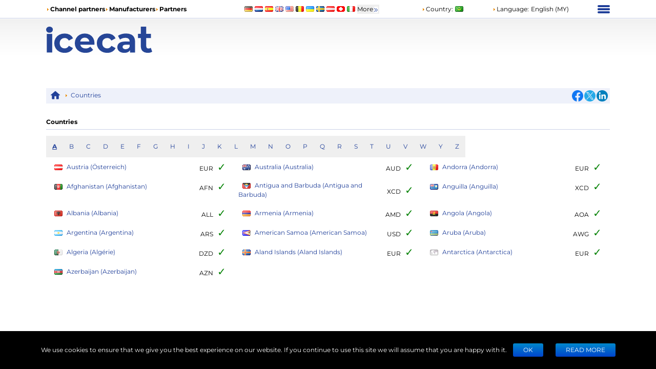

--- FILE ---
content_type: text/html; charset=utf-8
request_url: https://icecat.biz/en-my/menu/country
body_size: 26474
content:
<!DOCTYPE html><html lang="en-my" dir="ltr" class="legacy-router"><head><meta charSet="utf-8" data-next-head=""/><script data-next-head="">window.__ENV__={"NEXT_PUBLIC_BO_HOST":"https://bo.icecat.biz","NEXT_PUBLIC_LIVE_API_HOST":"https://live.icecat.biz","NEXT_PUBLIC_DATA_HOST":"https://data.icecat.biz","NEXT_PUBLIC_HEXAGON_HOST":"https://bo-hexagon.icecat.biz"};</script><link type="image/x-icon" rel="shortcut icon" href="/favicon.ico?v=2" data-next-head=""/><meta name="viewport" content="width=device-width, initial-scale=1" data-next-head=""/><link rel="canonical" href="https://icecat.biz/en-my/menu/country" data-next-head=""/><link rel="alternate" href="https://icecat.biz/en/menu/country" hreflang="en" data-next-head=""/><link rel="alternate" href="https://icecat.biz/de/menu/country" hreflang="de" data-next-head=""/><link rel="alternate" href="https://icecat.biz/fr/menu/country" hreflang="fr" data-next-head=""/><link rel="alternate" href="https://icecat.biz/es/menu/country" hreflang="es" data-next-head=""/><link rel="alternate" href="https://icecat.biz/ca/menu/country" hreflang="ca" data-next-head=""/><link rel="alternate" href="https://icecat.biz/dk/menu/country" hreflang="da" data-next-head=""/><link rel="alternate" href="https://icecat.biz/de-at/menu/country" hreflang="de-at" data-next-head=""/><link rel="alternate" href="https://icecat.biz/de-be/menu/country" hreflang="de-be" data-next-head=""/><link rel="alternate" href="https://icecat.biz/de-ch/menu/country" hreflang="de-ch" data-next-head=""/><link rel="alternate" href="https://icecat.biz/en-au/menu/country" hreflang="en-au" data-next-head=""/><link rel="alternate" href="https://icecat.biz/en-ca/menu/country" hreflang="en-ca" data-next-head=""/><link rel="alternate" href="https://icecat.biz/en-id/menu/country" hreflang="en-id" data-next-head=""/><link rel="alternate" href="https://icecat.biz/en-ie/menu/country" hreflang="en-ie" data-next-head=""/><link rel="alternate" href="https://icecat.biz/en-in/menu/country" hreflang="en-in" data-next-head=""/><link rel="alternate" href="https://icecat.biz/en-my/menu/country" hreflang="en-my" data-next-head=""/><link rel="alternate" href="https://icecat.biz/en-nz/menu/country" hreflang="en-nz" data-next-head=""/><link rel="alternate" href="https://icecat.biz/en-ph/menu/country" hreflang="en-ph" data-next-head=""/><link rel="alternate" href="https://icecat.biz/en-sa/menu/country" hreflang="en-sa" data-next-head=""/><link rel="alternate" href="https://icecat.biz/en-sg/menu/country" hreflang="en-sg" data-next-head=""/><link rel="alternate" href="https://icecat.biz/us/menu/country" hreflang="en-us" data-next-head=""/><link rel="alternate" href="https://icecat.biz/en-za/menu/country" hreflang="en-za" data-next-head=""/><link rel="alternate" href="https://icecat.biz/es-ar/menu/country" hreflang="es-ar" data-next-head=""/><link rel="alternate" href="https://icecat.biz/es-cl/menu/country" hreflang="es-cl" data-next-head=""/><link rel="alternate" href="https://icecat.biz/es-co/menu/country" hreflang="es-co" data-next-head=""/><link rel="alternate" href="https://icecat.biz/es-mx/menu/country" hreflang="es-mx" data-next-head=""/><link rel="alternate" href="https://icecat.biz/es-pe/menu/country" hreflang="es-pe" data-next-head=""/><link rel="alternate" href="https://icecat.biz/et/menu/country" hreflang="et" data-next-head=""/><link rel="alternate" href="https://icecat.biz/fl-ph/menu/country" hreflang="tl-ph" data-next-head=""/><link rel="alternate" href="https://icecat.biz/fr-be/menu/country" hreflang="fr-be" data-next-head=""/><link rel="alternate" href="https://icecat.biz/fr-ca/menu/country" hreflang="fr-ca" data-next-head=""/><link rel="alternate" href="https://icecat.biz/fr-ch/menu/country" hreflang="fr-ch" data-next-head=""/><link rel="alternate" href="https://icecat.biz/hr/menu/country" hreflang="hr" data-next-head=""/><link rel="alternate" href="https://icecat.biz/id/menu/country" hreflang="id" data-next-head=""/><link rel="alternate" href="https://icecat.biz/it/menu/country" hreflang="it" data-next-head=""/><link rel="alternate" href="https://icecat.biz/it-ch/menu/country" hreflang="it-ch" data-next-head=""/><link rel="alternate" href="https://icecat.biz/lv/menu/country" hreflang="lv" data-next-head=""/><link rel="alternate" href="https://icecat.biz/lt/menu/country" hreflang="lt" data-next-head=""/><link rel="alternate" href="https://icecat.biz/hu/menu/country" hreflang="hu" data-next-head=""/><link rel="alternate" href="https://icecat.biz/ms/menu/country" hreflang="ms" data-next-head=""/><link rel="alternate" href="https://icecat.biz/ml/menu/country" hreflang="ml" data-next-head=""/><link rel="alternate" href="https://icecat.biz/nl/menu/country" hreflang="nl" data-next-head=""/><link rel="alternate" href="https://icecat.biz/nl-be/menu/country" hreflang="nl-be" data-next-head=""/><link rel="alternate" href="https://icecat.biz/no/menu/country" hreflang="no" data-next-head=""/><link rel="alternate" href="https://icecat.biz/pl/menu/country" hreflang="pl" data-next-head=""/><link rel="alternate" href="https://icecat.biz/pt/menu/country" hreflang="pt" data-next-head=""/><link rel="alternate" href="https://icecat.biz/br/menu/country" hreflang="br" data-next-head=""/><link rel="alternate" href="https://icecat.biz/ro/menu/country" hreflang="ro" data-next-head=""/><link rel="alternate" href="https://icecat.biz/sl/menu/country" hreflang="sl" data-next-head=""/><link rel="alternate" href="https://icecat.biz/sk/menu/country" hreflang="sk" data-next-head=""/><link rel="alternate" href="https://icecat.biz/sr/menu/country" hreflang="sr" data-next-head=""/><link rel="alternate" href="https://icecat.biz/fi/menu/country" hreflang="fi" data-next-head=""/><link rel="alternate" href="https://icecat.biz/sv/menu/country" hreflang="sv" data-next-head=""/><link rel="alternate" href="https://icecat.biz/th/menu/country" hreflang="th" data-next-head=""/><link rel="alternate" href="https://icecat.biz/vi/menu/country" hreflang="vi" data-next-head=""/><link rel="alternate" href="https://icecat.biz/tr/menu/country" hreflang="tr" data-next-head=""/><link rel="alternate" href="https://icecat.biz/en-ae/menu/country" hreflang="en-ae" data-next-head=""/><link rel="alternate" href="https://icecat.biz/cz/menu/country" hreflang="cs" data-next-head=""/><link rel="alternate" href="https://icecat.biz/el/menu/country" hreflang="el" data-next-head=""/><link rel="alternate" href="https://icecat.biz/bg/menu/country" hreflang="bg" data-next-head=""/><link rel="alternate" href="https://icecat.biz/mk/menu/country" hreflang="mk" data-next-head=""/><link rel="alternate" href="https://icecat.biz/uk/menu/country" hreflang="uk" data-next-head=""/><link rel="alternate" href="https://icecat.biz/he/menu/country" hreflang="he" data-next-head=""/><link rel="alternate" href="https://icecat.biz/ar/menu/country" hreflang="ar" data-next-head=""/><link rel="alternate" href="https://icecat.biz/ar-sa/menu/country" hreflang="ar-sa" data-next-head=""/><link rel="alternate" href="https://icecat.biz/ar-eg/menu/country" hreflang="ar-eg" data-next-head=""/><link rel="alternate" href="https://icecat.biz/fa/menu/country" hreflang="fa" data-next-head=""/><link rel="alternate" href="https://icecat.biz/mr/menu/country" hreflang="mr" data-next-head=""/><link rel="alternate" href="https://icecat.biz/hi/menu/country" hreflang="hi" data-next-head=""/><link rel="alternate" href="https://icecat.biz/bn/menu/country" hreflang="bn" data-next-head=""/><link rel="alternate" href="https://icecat.biz/ta/menu/country" hreflang="ta" data-next-head=""/><link rel="alternate" href="https://icecat.biz/te/menu/country" hreflang="te" data-next-head=""/><link rel="alternate" href="https://icecat.biz/kn/menu/country" hreflang="kn" data-next-head=""/><link rel="alternate" href="https://icecat.biz/ka/menu/country" hreflang="ka" data-next-head=""/><link rel="alternate" href="https://icecat.biz/zh/menu/country" hreflang="zh" data-next-head=""/><link rel="alternate" href="https://icecat.biz/zh-tw/menu/country" hreflang="zh-tw" data-next-head=""/><link rel="alternate" href="https://icecat.biz/ja/menu/country" hreflang="ja" data-next-head=""/><link rel="alternate" href="https://icecat.biz/ko/menu/country" hreflang="ko" data-next-head=""/><link rel="alternate" href="https://icecat.biz/menu/country" hreflang="x-default" data-next-head=""/><meta property="og:image" content="https://icecat.biz/static/images/icecat-large.png" data-next-head=""/><meta name="twitter:image" content="https://icecat.biz/static/images/icecat-large.png" data-next-head=""/><meta property="og:title" content="Icecat: open feed with product information, data-sheets for ecommerce." data-next-head=""/><meta property="og:url" content="https://icecat.biz/menu/country" data-next-head=""/><meta property="og:description" content="Icecat: syndicator of product information via global open catalog with more than 25645163 data-sheets  28735 brands – register (free)
  " data-next-head=""/><meta name="twitter:title" content="Icecat: open feed with product information, data-sheets for ecommerce." data-next-head=""/><meta name="twitter:card" content="summary" data-next-head=""/><meta name="Content-Language" content="en-my" data-next-head=""/><meta name="description" content="Countries" data-next-head=""/><meta name="keywords" content="Countries" data-next-head=""/><link rel="preload" href="/static/fonts/Montserrat/Montserrat-Regular.woff2" as="font" type="font/woff2" crossorigin="anonymous" data-next-head=""/><link rel="preload" href="/static/fonts/Montserrat/Montserrat-Bold.woff2" as="font" type="font/woff2" crossorigin="anonymous" data-next-head=""/><title data-next-head="">Icecat: Countries</title><link rel="preload" href="/_next/static/css/d7cf7b6ea908622c.css" as="style"/><link rel="stylesheet" href="/_next/static/css/d7cf7b6ea908622c.css" data-n-g=""/><link rel="preload" href="/_next/static/css/6a03c51e97dcbcee.css" as="style"/><link rel="stylesheet" href="/_next/static/css/6a03c51e97dcbcee.css" data-n-p=""/><noscript data-n-css=""></noscript><script defer="" nomodule="" src="/_next/static/chunks/polyfills-42372ed130431b0a.js"></script><script src="/_next/static/chunks/webpack-eac010ebaf254b56.js" defer=""></script><script src="/_next/static/chunks/framework-97862ef36bc4065f.js" defer=""></script><script src="/_next/static/chunks/main-3bae438db78bcf27.js" defer=""></script><script src="/_next/static/chunks/pages/_app-777998a48145ded5.js" defer=""></script><script src="/_next/static/chunks/4324-e3e1aec9ca0a6f5b.js" defer=""></script><script src="/_next/static/chunks/7671-a3b781392bb052d2.js" defer=""></script><script src="/_next/static/chunks/8425-ff61f42302616cc6.js" defer=""></script><script src="/_next/static/chunks/4827-2baa4b19764eca1f.js" defer=""></script><script src="/_next/static/chunks/1918-867a248b0b09a179.js" defer=""></script><script src="/_next/static/chunks/pages/%5Blang%5D/menu/country-fb3df2be66b9eb47.js" defer=""></script><script src="/_next/static/r8aGocaVKeRjQ_gwp_xf2/_buildManifest.js" defer=""></script><script src="/_next/static/r8aGocaVKeRjQ_gwp_xf2/_ssgManifest.js" defer=""></script></head><body class="ltr bg-icecat"><noscript>
    <iframe src='https://www.googletagmanager.com/ns.html?id=GTM-TSBDZMFT'
    height='0' width='0' style='display:none;visibility:hidden'></iframe></noscript><div id="__next"><div class="max-w-[1100px] lg:mx-6 xl:mx-auto"><div class="hidden text-[12px] lg:block"><div class="flex items-center py-2"><div class="w-1/3"><ul class="flex items-center gap-2 text-nowrap font-bold"><li><i class="styles_icon__x_9Ga styles_iconTriangle__pI373"></i><a href="/en-my/menu/channelpartners">Channel partners</a></li><li><i class="styles_icon__x_9Ga styles_iconTriangle__pI373"></i><a href="/en-my/menu/manufacturers">Manufacturers</a></li><li><i class="styles_icon__x_9Ga styles_iconTriangle__pI373"></i><a href="https://www.iceclog.com/category/partners/">Partners</a></li></ul></div><div class="flex w-1/3"><div class="styles_list__dJzQt ms-5 flex items-center"><a href="https://icecat.de/de/prefere/de/menu/country"><img alt="Germany" fetchpriority="low" loading="lazy" width="16" height="12" decoding="async" data-nimg="1" style="color:transparent" src="/static/images/flags/Germany.jpg"/></a><a href="https://icecat.nl/nl/prefere/nl/menu/country"><img alt="Netherlands" fetchpriority="low" loading="lazy" width="16" height="12" decoding="async" data-nimg="1" style="color:transparent" src="/static/images/flags/Netherlands.jpg"/></a><a href="https://icecat.es/es/prefere/es/menu/country"><img alt="Spain" fetchpriority="low" loading="lazy" width="16" height="12" decoding="async" data-nimg="1" style="color:transparent" src="/static/images/flags/Spain.jpg"/></a><a href="https://icecat.co.uk/en/prefere/gb/menu/country"><img alt="United Kingdom" fetchpriority="low" loading="lazy" width="16" height="12" decoding="async" data-nimg="1" style="color:transparent" src="/static/images/flags/United_Kingdom.jpg"/></a><a href="https://icecat.us/us/prefere/us/menu/country"><img alt="United States" fetchpriority="low" loading="lazy" width="16" height="12" decoding="async" data-nimg="1" style="color:transparent" src="/static/images/flags/United_States.jpg"/></a><a href="https://pricecat.be/en/prefere/be/menu/country"><img alt="Belgium" fetchpriority="low" loading="lazy" width="16" height="12" decoding="async" data-nimg="1" style="color:transparent" src="/static/images/flags/Belgium.jpg"/></a><a href="https://icecat.com.ua/uk/prefere/ua/menu/country"><img alt="Ukraine" fetchpriority="low" loading="lazy" width="16" height="12" decoding="async" data-nimg="1" style="color:transparent" src="/static/images/flags/Ukraine.jpg"/></a><a href="https://icecat.se/sv/prefere/se/menu/country"><img alt="Sweden" fetchpriority="low" loading="lazy" width="16" height="12" decoding="async" data-nimg="1" style="color:transparent" src="/static/images/flags/Sweden.jpg"/></a><a href="https://icecat.at/de-at/prefere/at/menu/country"><img alt="Austria" fetchpriority="low" loading="lazy" width="16" height="12" decoding="async" data-nimg="1" style="color:transparent" src="/static/images/flags/Austria.jpg"/></a><a href="https://icecat.ch/de-ch/prefere/ch/menu/country"><img alt="Switzerland" fetchpriority="low" loading="lazy" width="16" height="12" decoding="async" data-nimg="1" style="color:transparent" src="/static/images/flags/Switzerland.jpg"/></a><a href="https://icecat.it/it/prefere/it/menu/country"><img alt="Italy" fetchpriority="low" loading="lazy" width="16" height="12" decoding="async" data-nimg="1" style="color:transparent" src="/static/images/flags/Italy.jpg"/></a><button class="text-nowrap">More<span class="styles_icon__x_9Ga styles_iconDoubleArrow__kP_zZ"></span></button></div></div><div class="flex w-1/3 justify-between"><div class="flex items-center"><a href="/en-my/menu/country"><i class="styles_icon__x_9Ga styles_iconTriangle__pI373"></i>Country<!-- -->:</a><img alt="Mauritania" fetchpriority="low" loading="lazy" width="16" height="12" decoding="async" data-nimg="1" class="ms-1" style="color:transparent" src="/static/images/flags/Mauritania.jpg"/></div><div class="flex items-center"><div class="relative"><div><a role="button"><i class="styles_icon__x_9Ga styles_iconTriangle__pI373"></i>Language<!-- -->:</a><span class="ms-1">English (MY)</span></div></div></div><div><div class="styles_container__28eBL styles_blue__NJzim"><span></span><span></span><span></span><span></span></div></div></div></div><div class="flex h-32 py-4"><div class="w-1/4"><a title="Icecat is a worldwide syndicator of product data-sheets and other product information for manufacturers and their channel and media partners" class="flex" aria-label="Home page" href="/en-my"><img width="207" height="51" alt="Icecat logo" src="/static/images/logo_new_v2.svg"/></a></div></div></div><div class="sticky top-0 z-[999] bg-primary py-1 lg:hidden"><div class="flex items-center"><div class="flex w-1/6 justify-center"><div class="styles_btn__vMxPv" role="button" aria-label="open locale select"></div></div><div class="flex w-4/6 justify-center"><div class="styles_container__BmgdY"><i class="styles_icon__ejg9O styles_loupe__sPupE"></i><input class="styles_input__5Geo5" placeholder="Search for products" aria-label="Search for products" type="text"/><i class="styles_icon__ejg9O styles_filter__oT_Ls"></i></div></div><div class="flex w-1/6 justify-center"><div><div class="styles_container__28eBL"><span></span><span></span><span></span><span></span></div></div></div></div></div><div class="mb-[60px] max-lg:px-3"><div class="my-2 hidden justify-between bg-primaryExtraLight p-1 lg:flex"><div><div class="styles_trigger__hR8vE"><a class="mx-1 inline-block align-middle" title="Main page" href="/en-my"><svg xmlns="http://www.w3.org/2000/svg" fill="currentColor" viewBox="0 0 24 24" class="align-middle text-primary" width="20" height="20"><path d="M12 2a1 1 0 0 0-.71.297l-10.087 8.8A.5.5 0 0 0 1 11.5a.5.5 0 0 0 .5.5H4v8a1 1 0 0 0 1 1h4a1 1 0 0 0 1-1v-6h4v6a1 1 0 0 0 1 1h4a1 1 0 0 0 1-1v-8h2.5a.5.5 0 0 0 .5-.5.5.5 0 0 0-.203-.402l-10.08-8.795-.006-.006A1 1 0 0 0 12 2"></path></svg></a></div><div class="styles_item__8nxm8"><i class="styles_icon__x_9Ga styles_iconTriangle__pI373"></i><a href="/en-my/menu/country">Countries</a></div></div><div class="flex w-1/6 items-center justify-end"><div class="flex items-center gap-1"><a class="style_icon__yyUhS" href="https://www.facebook.com/sharer/sharer.php?u=undefined" title="Facebook" rel="nofollow noopener noreferrer" target="_blank"><img alt="Share on Facebook" fetchpriority="low" loading="lazy" width="22" height="22" decoding="async" data-nimg="1" class="align-middle" style="color:transparent" src="/static/images/social/fb.png"/></a><a class="style_icon__yyUhS" href="https://twitter.com/intent/tweet?text=undefined" title="Twitter" rel="nofollow noopener noreferrer" target="_blank"><img alt="Share on Twitter" fetchpriority="low" loading="lazy" width="22" height="22" decoding="async" data-nimg="1" class="align-middle" style="color:transparent" src="/static/images/social/tw.png"/></a><a class="style_icon__yyUhS" href="https://www.linkedin.com/shareArticle?mini=true&amp;url=undefined" title="LinkedIn" rel="nofollow noopener noreferrer" target="_blank"><img alt="Share on LinkedIn" fetchpriority="low" loading="lazy" width="22" height="22" decoding="async" data-nimg="1" class="align-middle" style="color:transparent" src="/static/images/social/ln.png"/></a></div></div></div><div class="style_content___djyC"><h1 class="style_heading__4XOya">Countries</h1><div class="flex flex-wrap"><button class="font-bold underline p-3 text-primary">A</button><button class="p-3 text-primary">B</button><button class="p-3 text-primary">C</button><button class="p-3 text-primary">D</button><button class="p-3 text-primary">E</button><button class="p-3 text-primary">F</button><button class="p-3 text-primary">G</button><button class="p-3 text-primary">H</button><button class="p-3 text-primary">I</button><button class="p-3 text-primary">J</button><button class="p-3 text-primary">K</button><button class="p-3 text-primary">L</button><button class="p-3 text-primary">M</button><button class="p-3 text-primary">N</button><button class="p-3 text-primary">O</button><button class="p-3 text-primary">P</button><button class="p-3 text-primary">Q</button><button class="p-3 text-primary">R</button><button class="p-3 text-primary">S</button><button class="p-3 text-primary">T</button><button class="p-3 text-primary">U</button><button class="p-3 text-primary">V</button><button class="p-3 text-primary">W</button><button class="p-3 text-primary">Y</button><button class="p-3 text-primary">Z</button></div><div class="grid grid-cols-1 lg:grid-cols-3"><div class="hidden"><div class="m-1 flex items-center justify-between"><a class="p-1" href="https://icecat.nl/nl/prefere/nl/menu/country"><img alt="Nederland" fetchpriority="low" loading="lazy" width="16" height="12" decoding="async" data-nimg="1" class="mx-2 inline" style="color:transparent" src="/static/images/flags/Netherlands.jpg"/>Netherlands (Nederland)</a><span class="mx-1">EUR<span class="text-success mx-2 text-xl">✓</span></span></div></div><div class="hidden"><div class="m-1 flex items-center justify-between"><a class="p-1" href="https://pricecat.be/en/prefere/be/menu/country"><img alt="Belgium" fetchpriority="low" loading="lazy" width="16" height="12" decoding="async" data-nimg="1" class="mx-2 inline" style="color:transparent" src="/static/images/flags/Belgium.jpg"/>Belgium (Belgium)</a><span class="mx-1">EUR<span class="text-success mx-2 text-xl">✓</span></span></div></div><div class="hidden"><div class="m-1 flex items-center justify-between"><a class="p-1" href="https://icecat.biz/en-my/prefere/by/menu/country"><img alt="Беларусь" fetchpriority="low" loading="lazy" width="16" height="12" decoding="async" data-nimg="1" class="mx-2 inline" style="color:transparent" src="/static/images/flags/Belarus.jpg"/>Belarus (Беларусь)</a><span class="mx-1">BYR<span class="text-success mx-2 text-xl">✓</span></span></div></div><div class="hidden"><div class="m-1 flex items-center justify-between"><a class="p-1" href="https://icecat.fr/fr/prefere/fr/menu/country"><img alt="France" fetchpriority="low" loading="lazy" width="16" height="12" decoding="async" data-nimg="1" class="mx-2 inline" style="color:transparent" src="/static/images/flags/France.jpg"/>France (France)</a><span class="mx-1">EUR<span class="text-success mx-2 text-xl">✓</span></span></div></div><div class="hidden"><div class="m-1 flex items-center justify-between"><a class="p-1" href="https://icecat.com.ua/uk/prefere/ua/menu/country"><img alt="Україна" fetchpriority="low" loading="lazy" width="16" height="12" decoding="async" data-nimg="1" class="mx-2 inline" style="color:transparent" src="/static/images/flags/Ukraine.jpg"/>Ukraine (Україна)</a><span class="mx-1">UAH<span class="text-success mx-2 text-xl">✓</span></span></div></div><div class="hidden"><div class="m-1 flex items-center justify-between"><a class="p-1" href="https://icecat.co.uk/en/prefere/gb/menu/country"><img alt="United Kingdom" fetchpriority="low" loading="lazy" width="16" height="12" decoding="async" data-nimg="1" class="mx-2 inline" style="color:transparent" src="/static/images/flags/United_Kingdom.jpg"/>United Kingdom (United Kingdom)</a><span class="mx-1">GBP<span class="text-success mx-2 text-xl">✓</span></span></div></div><div class="hidden"><div class="m-1 flex items-center justify-between"><a class="p-1" href="https://icecat.de/de/prefere/de/menu/country"><img alt="Deutschland" fetchpriority="low" loading="lazy" width="16" height="12" decoding="async" data-nimg="1" class="mx-2 inline" style="color:transparent" src="/static/images/flags/Germany.jpg"/>Germany (Deutschland)</a><span class="mx-1">EUR<span class="text-success mx-2 text-xl">✓</span></span></div></div><div class="hidden"><div class="m-1 flex items-center justify-between"><a class="p-1" href="https://icecat.biz/bg/prefere/bg/menu/country"><img alt="Bulgaria" fetchpriority="low" loading="lazy" width="16" height="12" decoding="async" data-nimg="1" class="mx-2 inline" style="color:transparent" src="/static/images/flags/Bulgaria.jpg"/>Bulgaria (Bulgaria)</a><span class="mx-1">BGN<span class="text-success mx-2 text-xl">✓</span></span></div></div><div class="hidden"><div class="m-1 flex items-center justify-between"><a class="p-1" href="https://icecat.biz/sl/prefere/si/menu/country"><img alt="Slovenia" fetchpriority="low" loading="lazy" width="16" height="12" decoding="async" data-nimg="1" class="mx-2 inline" style="color:transparent" src="/static/images/flags/Slovenia.jpg"/>Slovenia (Slovenia)</a><span class="mx-1">EUR<span class="text-success mx-2 text-xl">✓</span></span></div></div><div class="hidden"><div class="m-1 flex items-center justify-between"><a class="p-1" href="https://icecat.biz/hr/prefere/hr/menu/country"><img alt="Hrvatska" fetchpriority="low" loading="lazy" width="16" height="12" decoding="async" data-nimg="1" class="mx-2 inline" style="color:transparent" src="/static/images/flags/Croatia.jpg"/>Croatia (Hrvatska)</a><span class="mx-1">HRK<span class="text-success mx-2 text-xl">✓</span></span></div></div><div class="hidden"><div class="m-1 flex items-center justify-between"><a class="p-1" href="https://icecat.biz/en/prefere/ba/menu/country"><img alt="Bosnia and Herzegovina" fetchpriority="low" loading="lazy" width="16" height="12" decoding="async" data-nimg="1" class="mx-2 inline" style="color:transparent" src="/static/images/flags/Bosnia_and_Herzegovina.jpg"/>Bosnia and Herzegovina (Bosnia and Herzegovina)</a><span class="mx-1">BAM<span class="text-success mx-2 text-xl">✓</span></span></div></div><div class="hidden"><div class="m-1 flex items-center justify-between"><a class="p-1" href="https://icecat.ru/en-my/prefere/ru/menu/country"><img alt="Россия" fetchpriority="low" loading="lazy" width="16" height="12" decoding="async" data-nimg="1" class="mx-2 inline" style="color:transparent" src="/static/images/flags/Russian_Federation.jpg"/>Russian Federation (Россия)</a><span class="mx-1">RUB<span class="mx-2 text-xl">✕</span></span></div></div><div class="hidden"><div class="m-1 flex items-center justify-between"><a class="p-1" href="https://icecat.co.ee/et/prefere/ee/menu/country"><img alt="Estonia" fetchpriority="low" loading="lazy" width="16" height="12" decoding="async" data-nimg="1" class="mx-2 inline" style="color:transparent" src="/static/images/flags/Estonia.jpg"/>Estonia (Estonia)</a><span class="mx-1">EUR<span class="text-success mx-2 text-xl">✓</span></span></div></div><div class="hidden"><div class="m-1 flex items-center justify-between"><a class="p-1" href="https://icecat.lv/lv/prefere/lv/menu/country"><img alt="Latvija" fetchpriority="low" loading="lazy" width="16" height="12" decoding="async" data-nimg="1" class="mx-2 inline" style="color:transparent" src="/static/images/flags/Latvia.jpg"/>Latvia (Latvija)</a><span class="mx-1">EUR<span class="text-success mx-2 text-xl">✓</span></span></div></div><div class="hidden"><div class="m-1 flex items-center justify-between"><a class="p-1" href="https://icecat.lt/lt/prefere/lt/menu/country"><img alt="Lithuania" fetchpriority="low" loading="lazy" width="16" height="12" decoding="async" data-nimg="1" class="mx-2 inline" style="color:transparent" src="/static/images/flags/Lithuania.jpg"/>Lithuania (Lithuania)</a><span class="mx-1">EUR<span class="text-success mx-2 text-xl">✓</span></span></div></div><div class="hidden"><div class="m-1 flex items-center justify-between"><a class="p-1" href="https://icecat.gr/el/prefere/gr/menu/country"><img alt="Greece" fetchpriority="low" loading="lazy" width="16" height="12" decoding="async" data-nimg="1" class="mx-2 inline" style="color:transparent" src="/static/images/flags/Greece.jpg"/>Greece (Greece)</a><span class="mx-1">EUR<span class="text-success mx-2 text-xl">✓</span></span></div></div><div class="hidden"><div class="m-1 flex items-center justify-between"><a class="p-1" href="https://icecat.biz/el/prefere/cy/menu/country"><img alt="Κύπρος" fetchpriority="low" loading="lazy" width="16" height="12" decoding="async" data-nimg="1" class="mx-2 inline" style="color:transparent" src="/static/images/flags/Cyprus.jpg"/>Cyprus (Κύπρος)</a><span class="mx-1">EUR<span class="text-success mx-2 text-xl">✓</span></span></div></div><div class="hidden"><div class="m-1 flex items-center justify-between"><a class="p-1" href="https://icecat.biz/en-my/prefere/mk/menu/country"><img alt="Macedonia" fetchpriority="low" loading="lazy" width="16" height="12" decoding="async" data-nimg="1" class="mx-2 inline" style="color:transparent" src="/static/images/flags/Macedonia.jpg"/>Macedonia (Macedonia)</a><span class="mx-1">EUR<span class="text-success mx-2 text-xl">✓</span></span></div></div><div class="hidden"><div class="m-1 flex items-center justify-between"><a class="p-1" href="https://icecat.biz/en/prefere/mt/menu/country"><img alt="Malta" fetchpriority="low" loading="lazy" width="16" height="12" decoding="async" data-nimg="1" class="mx-2 inline" style="color:transparent" src="/static/images/flags/Malta.jpg"/>Malta (Malta)</a><span class="mx-1">EUR<span class="text-success mx-2 text-xl">✓</span></span></div></div><div class="hidden"><div class="m-1 flex items-center justify-between"><a class="p-1" href="https://icecat.biz/en/prefere/ie/menu/country"><img alt="Ireland" fetchpriority="low" loading="lazy" width="16" height="12" decoding="async" data-nimg="1" class="mx-2 inline" style="color:transparent" src="/static/images/flags/Ireland.jpg"/>Ireland (Ireland)</a><span class="mx-1">EUR<span class="text-success mx-2 text-xl">✓</span></span></div></div><div class="hidden"><div class="m-1 flex items-center justify-between"><a class="p-1" href="https://icecat.pt/pt/prefere/pt/menu/country"><img alt="Portugal" fetchpriority="low" loading="lazy" width="16" height="12" decoding="async" data-nimg="1" class="mx-2 inline" style="color:transparent" src="/static/images/flags/Portugal.jpg"/>Portugal (Portugal)</a><span class="mx-1">EUR<span class="text-success mx-2 text-xl">✓</span></span></div></div><div class="hidden"><div class="m-1 flex items-center justify-between"><a class="p-1" href="https://icecat.biz/en/prefere/is/menu/country"><img alt="Iceland" fetchpriority="low" loading="lazy" width="16" height="12" decoding="async" data-nimg="1" class="mx-2 inline" style="color:transparent" src="/static/images/flags/Iceland.jpg"/>Iceland (Iceland)</a><span class="mx-1">ISK<span class="text-success mx-2 text-xl">✓</span></span></div></div><div class="hidden"><div class="m-1 flex items-center justify-between"><a class="p-1" href="https://icecat.dk/dk/prefere/dk/menu/country"><img alt="Danmark" fetchpriority="low" loading="lazy" width="16" height="12" decoding="async" data-nimg="1" class="mx-2 inline" style="color:transparent" src="/static/images/flags/Denmark.jpg"/>Denmark (Danmark)</a><span class="mx-1">DKK<span class="text-success mx-2 text-xl">✓</span></span></div></div><div class="hidden"><div class="m-1 flex items-center justify-between"><a class="p-1" href="https://icecat.pl/pl/prefere/pl/menu/country"><img alt="Polska" fetchpriority="low" loading="lazy" width="16" height="12" decoding="async" data-nimg="1" class="mx-2 inline" style="color:transparent" src="/static/images/flags/Poland.jpg"/>Poland (Polska)</a><span class="mx-1">PLN<span class="text-success mx-2 text-xl">✓</span></span></div></div><div class="hidden"><div class="m-1 flex items-center justify-between"><a class="p-1" href="https://icecat.ro/ro/prefere/ro/menu/country"><img alt="România" fetchpriority="low" loading="lazy" width="16" height="12" decoding="async" data-nimg="1" class="mx-2 inline" style="color:transparent" src="/static/images/flags/Romania.jpg"/>Romania (România)</a><span class="mx-1">RON<span class="text-success mx-2 text-xl">✓</span></span></div></div><div class="hidden"><div class="m-1 flex items-center justify-between"><a class="p-1" href="https://icecat.hu/hu/prefere/hu/menu/country"><img alt="Magyarország" fetchpriority="low" loading="lazy" width="16" height="12" decoding="async" data-nimg="1" class="mx-2 inline" style="color:transparent" src="/static/images/flags/Hungary.jpg"/>Hungary (Magyarország)</a><span class="mx-1">HUF<span class="text-success mx-2 text-xl">✓</span></span></div></div><div class="hidden"><div class="m-1 flex items-center justify-between"><a class="p-1" href="https://icecat.biz/fi/prefere/fi/menu/country"><img alt="Suomi" fetchpriority="low" loading="lazy" width="16" height="12" decoding="async" data-nimg="1" class="mx-2 inline" style="color:transparent" src="/static/images/flags/Finland.jpg"/>Finland (Suomi)</a><span class="mx-1">EUR<span class="text-success mx-2 text-xl">✓</span></span></div></div><div class="hidden"><div class="m-1 flex items-center justify-between"><a class="p-1" href="https://icecat.biz/no/prefere/no/menu/country"><img alt="Norway" fetchpriority="low" loading="lazy" width="16" height="12" decoding="async" data-nimg="1" class="mx-2 inline" style="color:transparent" src="/static/images/flags/Norway.jpg"/>Norway (Norway)</a><span class="mx-1">NOK<span class="text-success mx-2 text-xl">✓</span></span></div></div><div class="hidden"><div class="m-1 flex items-center justify-between"><a class="p-1" href="https://icecat.se/sv/prefere/se/menu/country"><img alt="Sverige" fetchpriority="low" loading="lazy" width="16" height="12" decoding="async" data-nimg="1" class="mx-2 inline" style="color:transparent" src="/static/images/flags/Sweden.jpg"/>Sweden (Sverige)</a><span class="mx-1">SEK<span class="text-success mx-2 text-xl">✓</span></span></div></div><div class="hidden"><div class="m-1 flex items-center justify-between"><a class="p-1" href="https://icecat.ch/de-ch/prefere/ch/menu/country"><img alt="Switzerland" fetchpriority="low" loading="lazy" width="16" height="12" decoding="async" data-nimg="1" class="mx-2 inline" style="color:transparent" src="/static/images/flags/Switzerland.jpg"/>Switzerland (Switzerland)</a><span class="mx-1">CHF<span class="text-success mx-2 text-xl">✓</span></span></div></div><div class="hidden"><div class="m-1 flex items-center justify-between"><a class="p-1" href="https://icecat.it/it/prefere/it/menu/country"><img alt="Italia" fetchpriority="low" loading="lazy" width="16" height="12" decoding="async" data-nimg="1" class="mx-2 inline" style="color:transparent" src="/static/images/flags/Italy.jpg"/>Italy (Italia)</a><span class="mx-1">EUR<span class="text-success mx-2 text-xl">✓</span></span></div></div><div class="hidden"><div class="m-1 flex items-center justify-between"><a class="p-1" href="https://icecat.es/es/prefere/es/menu/country"><img alt="España" fetchpriority="low" loading="lazy" width="16" height="12" decoding="async" data-nimg="1" class="mx-2 inline" style="color:transparent" src="/static/images/flags/Spain.jpg"/>Spain (España)</a><span class="mx-1">EUR<span class="text-success mx-2 text-xl">✓</span></span></div></div><div class="hidden"><div class="m-1 flex items-center justify-between"><a class="p-1" href="https://icecat.sk/sk/prefere/sk/menu/country"><img alt="Slovakia" fetchpriority="low" loading="lazy" width="16" height="12" decoding="async" data-nimg="1" class="mx-2 inline" style="color:transparent" src="/static/images/flags/Slovakia.jpg"/>Slovakia (Slovakia)</a><span class="mx-1">EUR<span class="text-success mx-2 text-xl">✓</span></span></div></div><div class="hidden"><div class="m-1 flex items-center justify-between"><a class="p-1" href="https://icecat.cz/cz/prefere/cz/menu/country"><img alt="Czech Republic" fetchpriority="low" loading="lazy" width="16" height="12" decoding="async" data-nimg="1" class="mx-2 inline" style="color:transparent" src="/static/images/flags/Czech_Republic.jpg"/>Czech Republic (Czech Republic)</a><span class="mx-1">CZK<span class="text-success mx-2 text-xl">✓</span></span></div></div><div class=""><div class="m-1 flex items-center justify-between"><a class="p-1" href="https://icecat.at/de-at/prefere/at/menu/country"><img alt="Österreich" fetchpriority="low" loading="lazy" width="16" height="12" decoding="async" data-nimg="1" class="mx-2 inline" style="color:transparent" src="/static/images/flags/Austria.jpg"/>Austria (Österreich)</a><span class="mx-1">EUR<span class="text-success mx-2 text-xl">✓</span></span></div></div><div class="hidden"><div class="m-1 flex items-center justify-between"><a class="p-1" href="https://icecat.us/us/prefere/us/menu/country"><img alt="United States" fetchpriority="low" loading="lazy" width="16" height="12" decoding="async" data-nimg="1" class="mx-2 inline" style="color:transparent" src="/static/images/flags/United_States.jpg"/>United States (United States)</a><span class="mx-1">USD<span class="text-success mx-2 text-xl">✓</span></span></div></div><div class=""><div class="m-1 flex items-center justify-between"><a class="p-1" href="https://icecat.biz/en/prefere/au/menu/country"><img alt="Australia" fetchpriority="low" loading="lazy" width="16" height="12" decoding="async" data-nimg="1" class="mx-2 inline" style="color:transparent" src="/static/images/flags/Australia_and_Cocos_Islands.jpg"/>Australia (Australia)</a><span class="mx-1">AUD<span class="text-success mx-2 text-xl">✓</span></span></div></div><div class="hidden"><div class="m-1 flex items-center justify-between"><a class="p-1" href="https://icecat.cn/zh/prefere/cn/menu/country"><img alt="中囯" fetchpriority="low" loading="lazy" width="16" height="12" decoding="async" data-nimg="1" class="mx-2 inline" style="color:transparent" src="/static/images/flags/China.jpg"/>China (中囯)</a><span class="mx-1">CNY<span class="text-success mx-2 text-xl">✓</span></span></div></div><div class=""><div class="m-1 flex items-center justify-between"><a class="p-1" href="https://icecat.biz/es/prefere/ad/menu/country"><img alt="Andorra" fetchpriority="low" loading="lazy" width="16" height="12" decoding="async" data-nimg="1" class="mx-2 inline" style="color:transparent" src="/static/images/flags/Andorra.jpg"/>Andorra (Andorra)</a><span class="mx-1">EUR<span class="text-success mx-2 text-xl">✓</span></span></div></div><div class="hidden"><div class="m-1 flex items-center justify-between"><a class="p-1" href="https://icecat.biz/ar/prefere/ae/menu/country"><img alt="United Arab Emirates" fetchpriority="low" loading="lazy" width="16" height="12" decoding="async" data-nimg="1" class="mx-2 inline" style="color:transparent" src="/static/images/flags/United_Arab_Emirates.jpg"/>United Arab Emirates (United Arab Emirates)</a><span class="mx-1">AED<span class="text-success mx-2 text-xl">✓</span></span></div></div><div class=""><div class="m-1 flex items-center justify-between"><a class="p-1" href="https://icecat.biz/en/prefere/af/menu/country"><img alt="Afghanistan" fetchpriority="low" loading="lazy" width="16" height="12" decoding="async" data-nimg="1" class="mx-2 inline" style="color:transparent" src="/static/images/flags/Afghanistan.jpg"/>Afghanistan (Afghanistan)</a><span class="mx-1">AFN<span class="text-success mx-2 text-xl">✓</span></span></div></div><div class=""><div class="m-1 flex items-center justify-between"><a class="p-1" href="https://icecat.biz/en/prefere/ag/menu/country"><img alt="Antigua and Barbuda" fetchpriority="low" loading="lazy" width="16" height="12" decoding="async" data-nimg="1" class="mx-2 inline" style="color:transparent" src="/static/images/flags/Antigua_and_Barbuda.jpg"/>Antigua and Barbuda (Antigua and Barbuda)</a><span class="mx-1">XCD<span class="text-success mx-2 text-xl">✓</span></span></div></div><div class=""><div class="m-1 flex items-center justify-between"><a class="p-1" href="https://icecat.biz/en/prefere/ai/menu/country"><img alt="Anguilla" fetchpriority="low" loading="lazy" width="16" height="12" decoding="async" data-nimg="1" class="mx-2 inline" style="color:transparent" src="/static/images/flags/Anguilla.jpg"/>Anguilla (Anguilla)</a><span class="mx-1">XCD<span class="text-success mx-2 text-xl">✓</span></span></div></div><div class=""><div class="m-1 flex items-center justify-between"><a class="p-1" href="https://icecat.biz/en/prefere/al/menu/country"><img alt="Albania" fetchpriority="low" loading="lazy" width="16" height="12" decoding="async" data-nimg="1" class="mx-2 inline" style="color:transparent" src="/static/images/flags/Albania.jpg"/>Albania (Albania)</a><span class="mx-1">ALL<span class="text-success mx-2 text-xl">✓</span></span></div></div><div class=""><div class="m-1 flex items-center justify-between"><a class="p-1" href="https://icecat.biz/en/prefere/am/menu/country"><img alt="Armenia" fetchpriority="low" loading="lazy" width="16" height="12" decoding="async" data-nimg="1" class="mx-2 inline" style="color:transparent" src="/static/images/flags/Armenia.jpg"/>Armenia (Armenia)</a><span class="mx-1">AMD<span class="text-success mx-2 text-xl">✓</span></span></div></div><div class="hidden"><div class="m-1 flex items-center justify-between"><a class="p-1" href="https://icecat.biz/nl/prefere/an/menu/country"><img alt="Netherlands Antilles" fetchpriority="low" loading="lazy" width="16" height="12" decoding="async" data-nimg="1" class="mx-2 inline" style="color:transparent" src="/static/images/flags/Netherlands_Antilles.jpg"/>Netherlands Antilles (Netherlands Antilles)</a><span class="mx-1">EUR<span class="text-success mx-2 text-xl">✓</span></span></div></div><div class=""><div class="m-1 flex items-center justify-between"><a class="p-1" href="https://icecat.biz/pt/prefere/ao/menu/country"><img alt="Angola" fetchpriority="low" loading="lazy" width="16" height="12" decoding="async" data-nimg="1" class="mx-2 inline" style="color:transparent" src="/static/images/flags/Angola.jpg"/>Angola (Angola)</a><span class="mx-1">AOA<span class="text-success mx-2 text-xl">✓</span></span></div></div><div class=""><div class="m-1 flex items-center justify-between"><a class="p-1" href="https://icecat.biz/es/prefere/ar/menu/country"><img alt="Argentina" fetchpriority="low" loading="lazy" width="16" height="12" decoding="async" data-nimg="1" class="mx-2 inline" style="color:transparent" src="/static/images/flags/Argentina.jpg"/>Argentina (Argentina)</a><span class="mx-1">ARS<span class="text-success mx-2 text-xl">✓</span></span></div></div><div class=""><div class="m-1 flex items-center justify-between"><a class="p-1" href="https://icecat.biz/en/prefere/as/menu/country"><img alt="American Samoa" fetchpriority="low" loading="lazy" width="16" height="12" decoding="async" data-nimg="1" class="mx-2 inline" style="color:transparent" src="/static/images/flags/American_Samoa.jpg"/>American Samoa (American Samoa)</a><span class="mx-1">USD<span class="text-success mx-2 text-xl">✓</span></span></div></div><div class=""><div class="m-1 flex items-center justify-between"><a class="p-1" href="https://icecat.biz/en/prefere/aw/menu/country"><img alt="Aruba" fetchpriority="low" loading="lazy" width="16" height="12" decoding="async" data-nimg="1" class="mx-2 inline" style="color:transparent" src="/static/images/flags/Aruba.jpg"/>Aruba (Aruba)</a><span class="mx-1">AWG<span class="text-success mx-2 text-xl">✓</span></span></div></div><div class="hidden"><div class="m-1 flex items-center justify-between"><a class="p-1" href="https://icecat.biz/en/prefere/bb/menu/country"><img alt="Barbados" fetchpriority="low" loading="lazy" width="16" height="12" decoding="async" data-nimg="1" class="mx-2 inline" style="color:transparent" src="/static/images/flags/Barbados.jpg"/>Barbados (Barbados)</a><span class="mx-1">BBD<span class="text-success mx-2 text-xl">✓</span></span></div></div><div class="hidden"><div class="m-1 flex items-center justify-between"><a class="p-1" href="https://icecat.biz/en/prefere/bd/menu/country"><img alt="Bangladesh" fetchpriority="low" loading="lazy" width="16" height="12" decoding="async" data-nimg="1" class="mx-2 inline" style="color:transparent" src="/static/images/flags/Bangladesh.jpg"/>Bangladesh (Bangladesh)</a><span class="mx-1">BDT<span class="text-success mx-2 text-xl">✓</span></span></div></div><div class="hidden"><div class="m-1 flex items-center justify-between"><a class="p-1" href="https://icecat.biz/fr/prefere/bf/menu/country"><img alt="Burkina Faso" fetchpriority="low" loading="lazy" width="16" height="12" decoding="async" data-nimg="1" class="mx-2 inline" style="color:transparent" src="/static/images/flags/Burkina_Faso.jpg"/>Burkina Faso (Burkina Faso)</a><span class="mx-1">XOF<span class="text-success mx-2 text-xl">✓</span></span></div></div><div class="hidden"><div class="m-1 flex items-center justify-between"><a class="p-1" href="https://icecat.biz/en/prefere/bh/menu/country"><img alt="Bahrain" fetchpriority="low" loading="lazy" width="16" height="12" decoding="async" data-nimg="1" class="mx-2 inline" style="color:transparent" src="/static/images/flags/Bahrain.jpg"/>Bahrain (Bahrain)</a><span class="mx-1">BHD<span class="text-success mx-2 text-xl">✓</span></span></div></div><div class="hidden"><div class="m-1 flex items-center justify-between"><a class="p-1" href="https://icecat.biz/en/prefere/bi/menu/country"><img alt="Burundi" fetchpriority="low" loading="lazy" width="16" height="12" decoding="async" data-nimg="1" class="mx-2 inline" style="color:transparent" src="/static/images/flags/Burundi.jpg"/>Burundi (Burundi)</a><span class="mx-1">BIF<span class="text-success mx-2 text-xl">✓</span></span></div></div><div class="hidden"><div class="m-1 flex items-center justify-between"><a class="p-1" href="https://icecat.biz/fr/prefere/bj/menu/country"><img alt="Bénin" fetchpriority="low" loading="lazy" width="16" height="12" decoding="async" data-nimg="1" class="mx-2 inline" style="color:transparent" src="/static/images/flags/Benin.jpg"/>Benin (Bénin)</a><span class="mx-1">XOF<span class="text-success mx-2 text-xl">✓</span></span></div></div><div class="hidden"><div class="m-1 flex items-center justify-between"><a class="p-1" href="https://icecat.biz/en/prefere/bm/menu/country"><img alt="Bermuda" fetchpriority="low" loading="lazy" width="16" height="12" decoding="async" data-nimg="1" class="mx-2 inline" style="color:transparent" src="/static/images/flags/Bermuda.jpg"/>Bermuda (Bermuda)</a><span class="mx-1">BMD<span class="text-success mx-2 text-xl">✓</span></span></div></div><div class="hidden"><div class="m-1 flex items-center justify-between"><a class="p-1" href="https://icecat.biz/en/prefere/bn/menu/country"><img alt="Brunei Darussalam" fetchpriority="low" loading="lazy" width="16" height="12" decoding="async" data-nimg="1" class="mx-2 inline" style="color:transparent" src="/static/images/flags/Brunei.jpg"/>Brunei Darussalam (Brunei Darussalam)</a><span class="mx-1">BND<span class="text-success mx-2 text-xl">✓</span></span></div></div><div class="hidden"><div class="m-1 flex items-center justify-between"><a class="p-1" href="https://icecat.biz/es/prefere/bo/menu/country"><img alt="Bolivia" fetchpriority="low" loading="lazy" width="16" height="12" decoding="async" data-nimg="1" class="mx-2 inline" style="color:transparent" src="/static/images/flags/Bolivia.jpg"/>Bolivia (Bolivia)</a><span class="mx-1">BOB<span class="text-success mx-2 text-xl">✓</span></span></div></div><div class="hidden"><div class="m-1 flex items-center justify-between"><a class="p-1" href="https://icecat.biz/pt/prefere/br/menu/country"><img alt="Brasil" fetchpriority="low" loading="lazy" width="16" height="12" decoding="async" data-nimg="1" class="mx-2 inline" style="color:transparent" src="/static/images/flags/Brazil.jpg"/>Brazil (Brasil)</a><span class="mx-1">BRL<span class="text-success mx-2 text-xl">✓</span></span></div></div><div class="hidden"><div class="m-1 flex items-center justify-between"><a class="p-1" href="https://icecat.biz/en/prefere/bs/menu/country"><img alt="Bahamas" fetchpriority="low" loading="lazy" width="16" height="12" decoding="async" data-nimg="1" class="mx-2 inline" style="color:transparent" src="/static/images/flags/Bahamas.jpg"/>Bahamas (Bahamas)</a><span class="mx-1">BMD<span class="text-success mx-2 text-xl">✓</span></span></div></div><div class="hidden"><div class="m-1 flex items-center justify-between"><a class="p-1" href="https://icecat.biz/en/prefere/bt/menu/country"><img alt="Bhutan" fetchpriority="low" loading="lazy" width="16" height="12" decoding="async" data-nimg="1" class="mx-2 inline" style="color:transparent" src="/static/images/flags/Bhutan.jpg"/>Bhutan (Bhutan)</a><span class="mx-1">BTN<span class="text-success mx-2 text-xl">✓</span></span></div></div><div class="hidden"><div class="m-1 flex items-center justify-between"><a class="p-1" href="https://icecat.biz/en/prefere/bv/menu/country"><img alt="Bouvet Island" fetchpriority="low" loading="lazy" width="16" height="12" decoding="async" data-nimg="1" class="mx-2 inline" style="color:transparent" src="/static/images/flags/Norway.jpg"/>Bouvet Island (Bouvet Island)</a><span class="mx-1">EUR<span class="text-success mx-2 text-xl">✓</span></span></div></div><div class="hidden"><div class="m-1 flex items-center justify-between"><a class="p-1" href="https://icecat.biz/en/prefere/bw/menu/country"><img alt="Botswana" fetchpriority="low" loading="lazy" width="16" height="12" decoding="async" data-nimg="1" class="mx-2 inline" style="color:transparent" src="/static/images/flags/Botswana.jpg"/>Botswana (Botswana)</a><span class="mx-1">BWP<span class="text-success mx-2 text-xl">✓</span></span></div></div><div class="hidden"><div class="m-1 flex items-center justify-between"><a class="p-1" href="https://icecat.biz/en/prefere/bz/menu/country"><img alt="Belize" fetchpriority="low" loading="lazy" width="16" height="12" decoding="async" data-nimg="1" class="mx-2 inline" style="color:transparent" src="/static/images/flags/Belize.jpg"/>Belize (Belize)</a><span class="mx-1">BZD<span class="text-success mx-2 text-xl">✓</span></span></div></div><div class="hidden"><div class="m-1 flex items-center justify-between"><a class="p-1" href="https://icecat.biz/en/prefere/ca/menu/country"><img alt="Canada" fetchpriority="low" loading="lazy" width="16" height="12" decoding="async" data-nimg="1" class="mx-2 inline" style="color:transparent" src="/static/images/flags/Canada.jpg"/>Canada (Canada)</a><span class="mx-1">CAD<span class="text-success mx-2 text-xl">✓</span></span></div></div><div class="hidden"><div class="m-1 flex items-center justify-between"><a class="p-1" href="https://icecat.biz/en/prefere/cc/menu/country"><img alt="Cocos (Keeling) Islands" fetchpriority="low" loading="lazy" width="16" height="12" decoding="async" data-nimg="1" class="mx-2 inline" style="color:transparent" src="/static/images/flags/Australia_and_Cocos_Islands.jpg"/>Cocos (Keeling) Islands (Cocos (Keeling) Islands)</a><span class="mx-1">AUD<span class="text-success mx-2 text-xl">✓</span></span></div></div><div class="hidden"><div class="m-1 flex items-center justify-between"><a class="p-1" href="https://icecat.biz/fr/prefere/cf/menu/country"><img alt="République centrafricaine" fetchpriority="low" loading="lazy" width="16" height="12" decoding="async" data-nimg="1" class="mx-2 inline" style="color:transparent" src="/static/images/flags/Central_African_Republic.jpg"/>Central African Republic (République centrafricaine)</a><span class="mx-1">XAF<span class="text-success mx-2 text-xl">✓</span></span></div></div><div class="hidden"><div class="m-1 flex items-center justify-between"><a class="p-1" href="https://icecat.biz/fr/prefere/cd/menu/country"><img alt="République démocratique du Congo" fetchpriority="low" loading="lazy" width="16" height="12" decoding="async" data-nimg="1" class="mx-2 inline" style="color:transparent" src="/static/images/flags/Democratic_Republic_of_the_Congo.jpg"/>Congo, The Democratic Republic of the (République démocratique du Congo)</a><span class="mx-1">CDF<span class="text-success mx-2 text-xl">✓</span></span></div></div><div class="hidden"><div class="m-1 flex items-center justify-between"><a class="p-1" href="https://icecat.biz/fr/prefere/cg/menu/country"><img alt="Congo" fetchpriority="low" loading="lazy" width="16" height="12" decoding="async" data-nimg="1" class="mx-2 inline" style="color:transparent" src="/static/images/flags/Zaire_Kongo.jpg"/>Congo (Congo)</a><span class="mx-1">CDF<span class="text-success mx-2 text-xl">✓</span></span></div></div><div class="hidden"><div class="m-1 flex items-center justify-between"><a class="p-1" href="https://icecat.biz/fr/prefere/ci/menu/country"><img alt="Côte d’Ivoire" fetchpriority="low" loading="lazy" width="16" height="12" decoding="async" data-nimg="1" class="mx-2 inline" style="color:transparent" src="/static/images/flags/Cote_Invoire.jpg"/>Cote D&#x27;Ivoire (Côte d’Ivoire)</a><span class="mx-1">XOF<span class="text-success mx-2 text-xl">✓</span></span></div></div><div class="hidden"><div class="m-1 flex items-center justify-between"><a class="p-1" href="https://icecat.biz/en/prefere/ck/menu/country"><img alt="Cook Islands" fetchpriority="low" loading="lazy" width="16" height="12" decoding="async" data-nimg="1" class="mx-2 inline" style="color:transparent" src="/static/images/flags/Cook_Islands.jpg"/>Cook Islands (Cook Islands)</a><span class="mx-1">NZD<span class="text-success mx-2 text-xl">✓</span></span></div></div><div class="hidden"><div class="m-1 flex items-center justify-between"><a class="p-1" href="https://icecat.biz/es/prefere/cl/menu/country"><img alt="Chile" fetchpriority="low" loading="lazy" width="16" height="12" decoding="async" data-nimg="1" class="mx-2 inline" style="color:transparent" src="/static/images/flags/Chile.jpg"/>Chile (Chile)</a><span class="mx-1">CLP<span class="text-success mx-2 text-xl">✓</span></span></div></div><div class="hidden"><div class="m-1 flex items-center justify-between"><a class="p-1" href="https://icecat.biz/fr/prefere/cm/menu/country"><img alt="Cameroun" fetchpriority="low" loading="lazy" width="16" height="12" decoding="async" data-nimg="1" class="mx-2 inline" style="color:transparent" src="/static/images/flags/Cameroon.jpg"/>Cameroon (Cameroun)</a><span class="mx-1">XAF<span class="text-success mx-2 text-xl">✓</span></span></div></div><div class="hidden"><div class="m-1 flex items-center justify-between"><a class="p-1" href="https://icecat.biz/es/prefere/co/menu/country"><img alt="Colombia" fetchpriority="low" loading="lazy" width="16" height="12" decoding="async" data-nimg="1" class="mx-2 inline" style="color:transparent" src="/static/images/flags/Colombia.jpg"/>Colombia (Colombia)</a><span class="mx-1">COP<span class="text-success mx-2 text-xl">✓</span></span></div></div><div class="hidden"><div class="m-1 flex items-center justify-between"><a class="p-1" href="https://icecat.biz/es/prefere/cr/menu/country"><img alt="Costa Rica" fetchpriority="low" loading="lazy" width="16" height="12" decoding="async" data-nimg="1" class="mx-2 inline" style="color:transparent" src="/static/images/flags/Costa_Rica.jpg"/>Costa Rica (Costa Rica)</a><span class="mx-1">CRC<span class="text-success mx-2 text-xl">✓</span></span></div></div><div class="hidden"><div class="m-1 flex items-center justify-between"><a class="p-1" href="https://icecat.biz/es/prefere/cu/menu/country"><img alt="Cuba" fetchpriority="low" loading="lazy" width="16" height="12" decoding="async" data-nimg="1" class="mx-2 inline" style="color:transparent" src="/static/images/flags/Cuba.jpg"/>Cuba (Cuba)</a><span class="mx-1">CUP<span class="mx-2 text-xl">✕</span></span></div></div><div class="hidden"><div class="m-1 flex items-center justify-between"><a class="p-1" href="https://icecat.biz/pt/prefere/cv/menu/country"><img alt="Cabo Verde" fetchpriority="low" loading="lazy" width="16" height="12" decoding="async" data-nimg="1" class="mx-2 inline" style="color:transparent" src="/static/images/flags/Cape_Verde.jpg"/>Cape Verde (Cabo Verde)</a><span class="mx-1">CVE<span class="text-success mx-2 text-xl">✓</span></span></div></div><div class="hidden"><div class="m-1 flex items-center justify-between"><a class="p-1" href="https://icecat.biz/en/prefere/cx/menu/country"><img alt="Christmas Island" fetchpriority="low" loading="lazy" width="16" height="12" decoding="async" data-nimg="1" class="mx-2 inline" style="color:transparent" src="/static/images/flags/Christmas_Island.jpg"/>Christmas Island (Christmas Island)</a><span class="mx-1">EUR<span class="text-success mx-2 text-xl">✓</span></span></div></div><div class="hidden"><div class="m-1 flex items-center justify-between"><a class="p-1" href="https://icecat.biz/en/prefere/dm/menu/country"><img alt="Dominica" fetchpriority="low" loading="lazy" width="16" height="12" decoding="async" data-nimg="1" class="mx-2 inline" style="color:transparent" src="/static/images/flags/Dominica.jpg"/>Dominica (Dominica)</a><span class="mx-1">EUR<span class="text-success mx-2 text-xl">✓</span></span></div></div><div class="hidden"><div class="m-1 flex items-center justify-between"><a class="p-1" href="https://icecat.biz/es/prefere/do/menu/country"><img alt="República Dominicana" fetchpriority="low" loading="lazy" width="16" height="12" decoding="async" data-nimg="1" class="mx-2 inline" style="color:transparent" src="/static/images/flags/Dominican_Republic.jpg"/>Dominican Republic (República Dominicana)</a><span class="mx-1">DOP<span class="text-success mx-2 text-xl">✓</span></span></div></div><div class=""><div class="m-1 flex items-center justify-between"><a class="p-1" href="https://icecat.biz/fr/prefere/dz/menu/country"><img alt="Algérie" fetchpriority="low" loading="lazy" width="16" height="12" decoding="async" data-nimg="1" class="mx-2 inline" style="color:transparent" src="/static/images/flags/Algeria.jpg"/>Algeria (Algérie)</a><span class="mx-1">DZD<span class="text-success mx-2 text-xl">✓</span></span></div></div><div class="hidden"><div class="m-1 flex items-center justify-between"><a class="p-1" href="https://icecat.biz/es/prefere/ec/menu/country"><img alt="Ecuador" fetchpriority="low" loading="lazy" width="16" height="12" decoding="async" data-nimg="1" class="mx-2 inline" style="color:transparent" src="/static/images/flags/Ecuador.jpg"/>Ecuador (Ecuador)</a><span class="mx-1">USD<span class="text-success mx-2 text-xl">✓</span></span></div></div><div class="hidden"><div class="m-1 flex items-center justify-between"><a class="p-1" href="https://icecat.biz/ar-eg/prefere/eg/menu/country"><img alt="Égypte" fetchpriority="low" loading="lazy" width="16" height="12" decoding="async" data-nimg="1" class="mx-2 inline" style="color:transparent" src="/static/images/flags/Egypt.jpg"/>Egypt (Égypte)</a><span class="mx-1">EGP<span class="text-success mx-2 text-xl">✓</span></span></div></div><div class="hidden"><div class="m-1 flex items-center justify-between"><a class="p-1" href="https://icecat.biz/en/prefere/eh/menu/country"><img alt="Western Sahara" fetchpriority="low" loading="lazy" width="16" height="12" decoding="async" data-nimg="1" class="mx-2 inline" style="color:transparent" src="/static/images/flags/Western_Sahara.jpg"/>Western Sahara (Western Sahara)</a><span class="mx-1">EUR<span class="text-success mx-2 text-xl">✓</span></span></div></div><div class="hidden"><div class="m-1 flex items-center justify-between"><a class="p-1" href="https://icecat.biz/en/prefere/er/menu/country"><img alt="Eritrea" fetchpriority="low" loading="lazy" width="16" height="12" decoding="async" data-nimg="1" class="mx-2 inline" style="color:transparent" src="/static/images/flags/Eritrea.jpg"/>Eritrea (Eritrea)</a><span class="mx-1">EUR<span class="text-success mx-2 text-xl">✓</span></span></div></div><div class="hidden"><div class="m-1 flex items-center justify-between"><a class="p-1" href="https://icecat.biz/en/prefere/et/menu/country"><img alt="Ethiopia" fetchpriority="low" loading="lazy" width="16" height="12" decoding="async" data-nimg="1" class="mx-2 inline" style="color:transparent" src="/static/images/flags/Ethiopia.jpg"/>Ethiopia (Ethiopia)</a><span class="mx-1">EUR<span class="text-success mx-2 text-xl">✓</span></span></div></div><div class="hidden"><div class="m-1 flex items-center justify-between"><a class="p-1" href="https://icecat.biz/en/prefere/fj/menu/country"><img alt="Fiji" fetchpriority="low" loading="lazy" width="16" height="12" decoding="async" data-nimg="1" class="mx-2 inline" style="color:transparent" src="/static/images/flags/Fiji.jpg"/>Fiji (Fiji)</a><span class="mx-1">EUR<span class="text-success mx-2 text-xl">✓</span></span></div></div><div class="hidden"><div class="m-1 flex items-center justify-between"><a class="p-1" href="https://icecat.biz/en/prefere/fk/menu/country"><img alt="Falkland Islands (Malvinas)" fetchpriority="low" loading="lazy" width="16" height="12" decoding="async" data-nimg="1" class="mx-2 inline" style="color:transparent" src="/static/images/flags/Falkland_Islands.jpg"/>Falkland Islands (Malvinas) (Falkland Islands (Malvinas))</a><span class="mx-1">EUR<span class="text-success mx-2 text-xl">✓</span></span></div></div><div class="hidden"><div class="m-1 flex items-center justify-between"><a class="p-1" href="https://icecat.biz/en/prefere/fm/menu/country"><img alt="Micronesia, Federated States of" fetchpriority="low" loading="lazy" width="16" height="12" decoding="async" data-nimg="1" class="mx-2 inline" style="color:transparent" src="/static/images/flags/Micronesia.jpg"/>Micronesia, Federated States of (Micronesia, Federated States of)</a><span class="mx-1">EUR<span class="text-success mx-2 text-xl">✓</span></span></div></div><div class="hidden"><div class="m-1 flex items-center justify-between"><a class="p-1" href="https://icecat.biz/en/prefere/fo/menu/country"><img alt="Faroe Islands" fetchpriority="low" loading="lazy" width="16" height="12" decoding="async" data-nimg="1" class="mx-2 inline" style="color:transparent" src="/static/images/flags/Faroes.jpg"/>Faroe Islands (Faroe Islands)</a><span class="mx-1">EUR<span class="text-success mx-2 text-xl">✓</span></span></div></div><div class="hidden"><div class="m-1 flex items-center justify-between"><a class="p-1" href="https://icecat.biz/fr/prefere/ga/menu/country"><img alt="Gabon" fetchpriority="low" loading="lazy" width="16" height="12" decoding="async" data-nimg="1" class="mx-2 inline" style="color:transparent" src="/static/images/flags/Gabon.jpg"/>Gabon (Gabon)</a><span class="mx-1">EUR<span class="text-success mx-2 text-xl">✓</span></span></div></div><div class="hidden"><div class="m-1 flex items-center justify-between"><a class="p-1" href="https://icecat.biz/en/prefere/gd/menu/country"><img alt="Grenada" fetchpriority="low" loading="lazy" width="16" height="12" decoding="async" data-nimg="1" class="mx-2 inline" style="color:transparent" src="/static/images/flags/Grenada.jpg"/>Grenada (Grenada)</a><span class="mx-1">EUR<span class="text-success mx-2 text-xl">✓</span></span></div></div><div class="hidden"><div class="m-1 flex items-center justify-between"><a class="p-1" href="https://icecat.biz/ka/prefere/ge/menu/country"><img alt="საქართველო" fetchpriority="low" loading="lazy" width="16" height="12" decoding="async" data-nimg="1" class="mx-2 inline" style="color:transparent" src="/static/images/flags/Georgia.jpg"/>Georgia (საქართველო)</a><span class="mx-1">GEL<span class="text-success mx-2 text-xl">✓</span></span></div></div><div class="hidden"><div class="m-1 flex items-center justify-between"><a class="p-1" href="https://icecat.biz/fr/prefere/gf/menu/country"><img alt="Guyane française" fetchpriority="low" loading="lazy" width="16" height="12" decoding="async" data-nimg="1" class="mx-2 inline" style="color:transparent" src="/static/images/flags/France.jpg"/>French Guiana (Guyane française)</a><span class="mx-1">EUR<span class="text-success mx-2 text-xl">✓</span></span></div></div><div class="hidden"><div class="m-1 flex items-center justify-between"><a class="p-1" href="https://icecat.biz/en/prefere/gh/menu/country"><img alt="Ghana" fetchpriority="low" loading="lazy" width="16" height="12" decoding="async" data-nimg="1" class="mx-2 inline" style="color:transparent" src="/static/images/flags/Ghana.jpg"/>Ghana (Ghana)</a><span class="mx-1">EUR<span class="text-success mx-2 text-xl">✓</span></span></div></div><div class="hidden"><div class="m-1 flex items-center justify-between"><a class="p-1" href="https://icecat.biz/en/prefere/gi/menu/country"><img alt="Gibraltar" fetchpriority="low" loading="lazy" width="16" height="12" decoding="async" data-nimg="1" class="mx-2 inline" style="color:transparent" src="/static/images/flags/Gibraltar.jpg"/>Gibraltar (Gibraltar)</a><span class="mx-1">GBP<span class="text-success mx-2 text-xl">✓</span></span></div></div><div class="hidden"><div class="m-1 flex items-center justify-between"><a class="p-1" href="https://icecat.biz/dk/prefere/gl/menu/country"><img alt="Greenland" fetchpriority="low" loading="lazy" width="16" height="12" decoding="async" data-nimg="1" class="mx-2 inline" style="color:transparent" src="/static/images/flags/Greenland.jpg"/>Greenland (Greenland)</a><span class="mx-1">DKK<span class="text-success mx-2 text-xl">✓</span></span></div></div><div class="hidden"><div class="m-1 flex items-center justify-between"><a class="p-1" href="https://icecat.biz/en/prefere/gm/menu/country"><img alt="Gambia" fetchpriority="low" loading="lazy" width="16" height="12" decoding="async" data-nimg="1" class="mx-2 inline" style="color:transparent" src="/static/images/flags/Gambia.jpg"/>Gambia (Gambia)</a><span class="mx-1">EUR<span class="text-success mx-2 text-xl">✓</span></span></div></div><div class="hidden"><div class="m-1 flex items-center justify-between"><a class="p-1" href="https://icecat.biz/fr/prefere/gn/menu/country"><img alt="Guinée" fetchpriority="low" loading="lazy" width="16" height="12" decoding="async" data-nimg="1" class="mx-2 inline" style="color:transparent" src="/static/images/flags/Guinea.jpg"/>Guinea (Guinée)</a><span class="mx-1">EUR<span class="text-success mx-2 text-xl">✓</span></span></div></div><div class="hidden"><div class="m-1 flex items-center justify-between"><a class="p-1" href="https://icecat.biz/fr/prefere/gp/menu/country"><img alt="Guadeloupe" fetchpriority="low" loading="lazy" width="16" height="12" decoding="async" data-nimg="1" class="mx-2 inline" style="color:transparent" src="/static/images/flags/France.jpg"/>Guadeloupe (Guadeloupe)</a><span class="mx-1">EUR<span class="text-success mx-2 text-xl">✓</span></span></div></div><div class="hidden"><div class="m-1 flex items-center justify-between"><a class="p-1" href="https://icecat.biz/en/prefere/gq/menu/country"><img alt="Equatorial Guinea" fetchpriority="low" loading="lazy" width="16" height="12" decoding="async" data-nimg="1" class="mx-2 inline" style="color:transparent" src="/static/images/flags/Equatorial_Guinea.jpg"/>Equatorial Guinea (Equatorial Guinea)</a><span class="mx-1">EUR<span class="text-success mx-2 text-xl">✓</span></span></div></div><div class="hidden"><div class="m-1 flex items-center justify-between"><a class="p-1" href="https://icecat.biz/en/prefere/gs/menu/country"><img alt="South Georgia and the South Sandwich Islands" fetchpriority="low" loading="lazy" width="16" height="12" decoding="async" data-nimg="1" class="mx-2 inline" style="color:transparent" src="/static/images/flags/South_Georgia_and_the_South_Sandwich_Islands.jpg"/>South Georgia and the South Sandwich Islands (South Georgia and the South Sandwich Islands)</a><span class="mx-1">EUR<span class="text-success mx-2 text-xl">✓</span></span></div></div><div class="hidden"><div class="m-1 flex items-center justify-between"><a class="p-1" href="https://icecat.biz/es/prefere/gt/menu/country"><img alt="Guatemala" fetchpriority="low" loading="lazy" width="16" height="12" decoding="async" data-nimg="1" class="mx-2 inline" style="color:transparent" src="/static/images/flags/Guatemala.jpg"/>Guatemala (Guatemala)</a><span class="mx-1">EUR<span class="text-success mx-2 text-xl">✓</span></span></div></div><div class="hidden"><div class="m-1 flex items-center justify-between"><a class="p-1" href="https://icecat.biz/en/prefere/gu/menu/country"><img alt="Guam" fetchpriority="low" loading="lazy" width="16" height="12" decoding="async" data-nimg="1" class="mx-2 inline" style="color:transparent" src="/static/images/flags/Guam.jpg"/>Guam (Guam)</a><span class="mx-1">EUR<span class="text-success mx-2 text-xl">✓</span></span></div></div><div class="hidden"><div class="m-1 flex items-center justify-between"><a class="p-1" href="https://icecat.biz/pt/prefere/gw/menu/country"><img alt="Guiné-Bissau" fetchpriority="low" loading="lazy" width="16" height="12" decoding="async" data-nimg="1" class="mx-2 inline" style="color:transparent" src="/static/images/flags/Guinea-Bissau.jpg"/>Guinea-Bissau (Guiné-Bissau)</a><span class="mx-1">EUR<span class="text-success mx-2 text-xl">✓</span></span></div></div><div class="hidden"><div class="m-1 flex items-center justify-between"><a class="p-1" href="https://icecat.biz/en/prefere/gy/menu/country"><img alt="Guyana" fetchpriority="low" loading="lazy" width="16" height="12" decoding="async" data-nimg="1" class="mx-2 inline" style="color:transparent" src="/static/images/flags/Guyana.jpg"/>Guyana (Guyana)</a><span class="mx-1">EUR<span class="text-success mx-2 text-xl">✓</span></span></div></div><div class="hidden"><div class="m-1 flex items-center justify-between"><a class="p-1" href="https://icecat.biz/zh-tw/prefere/hk/menu/country"><img alt="香港" fetchpriority="low" loading="lazy" width="16" height="12" decoding="async" data-nimg="1" class="mx-2 inline" style="color:transparent" src="/static/images/flags/Hong_Kong.jpg"/>Hong Kong (香港)</a><span class="mx-1">HKD<span class="text-success mx-2 text-xl">✓</span></span></div></div><div class="hidden"><div class="m-1 flex items-center justify-between"><a class="p-1" href="https://icecat.biz/en/prefere/hm/menu/country"><img alt="Heard Island and McDonald Islands" fetchpriority="low" loading="lazy" width="16" height="12" decoding="async" data-nimg="1" class="mx-2 inline" style="color:transparent" src="/static/images/flags/Australia_and_Cocos_Islands.jpg"/>Heard Island and McDonald Islands (Heard Island and McDonald Islands)</a><span class="mx-1">EUR<span class="text-success mx-2 text-xl">✓</span></span></div></div><div class="hidden"><div class="m-1 flex items-center justify-between"><a class="p-1" href="https://icecat.biz/es/prefere/hn/menu/country"><img alt="Honduras" fetchpriority="low" loading="lazy" width="16" height="12" decoding="async" data-nimg="1" class="mx-2 inline" style="color:transparent" src="/static/images/flags/Honduras.jpg"/>Honduras (Honduras)</a><span class="mx-1">HNL<span class="text-success mx-2 text-xl">✓</span></span></div></div><div class="hidden"><div class="m-1 flex items-center justify-between"><a class="p-1" href="https://icecat.biz/fr/prefere/ht/menu/country"><img alt="Haïti" fetchpriority="low" loading="lazy" width="16" height="12" decoding="async" data-nimg="1" class="mx-2 inline" style="color:transparent" src="/static/images/flags/Haiti.jpg"/>Haiti (Haïti)</a><span class="mx-1">EUR<span class="text-success mx-2 text-xl">✓</span></span></div></div><div class="hidden"><div class="m-1 flex items-center justify-between"><a class="p-1" href="https://icecat.biz/id/prefere/id/menu/country"><img alt="Indonesia" fetchpriority="low" loading="lazy" width="16" height="12" decoding="async" data-nimg="1" class="mx-2 inline" style="color:transparent" src="/static/images/flags/Indonesia.jpg"/>Indonesia (Indonesia)</a><span class="mx-1">IDR<span class="text-success mx-2 text-xl">✓</span></span></div></div><div class="hidden"><div class="m-1 flex items-center justify-between"><a class="p-1" href="https://icecat.biz/en/prefere/il/menu/country"><img alt="Israel" fetchpriority="low" loading="lazy" width="16" height="12" decoding="async" data-nimg="1" class="mx-2 inline" style="color:transparent" src="/static/images/flags/Israel.jpg"/>Israel (Israel)</a><span class="mx-1">ILS<span class="text-success mx-2 text-xl">✓</span></span></div></div><div class="hidden"><div class="m-1 flex items-center justify-between"><a class="p-1" href="https://icecat.in/en/prefere/in/menu/country"><img alt="India" fetchpriority="low" loading="lazy" width="16" height="12" decoding="async" data-nimg="1" class="mx-2 inline" style="color:transparent" src="/static/images/flags/India.jpg"/>India (India)</a><span class="mx-1">INR<span class="text-success mx-2 text-xl">✓</span></span></div></div><div class="hidden"><div class="m-1 flex items-center justify-between"><a class="p-1" href="https://icecat.biz/en/prefere/iq/menu/country"><img alt="Iraq" fetchpriority="low" loading="lazy" width="16" height="12" decoding="async" data-nimg="1" class="mx-2 inline" style="color:transparent" src="/static/images/flags/Iraq.jpg"/>Iraq (Iraq)</a><span class="mx-1">EUR<span class="text-success mx-2 text-xl">✓</span></span></div></div><div class="hidden"><div class="m-1 flex items-center justify-between"><a class="p-1" href="https://icecat.biz/en/prefere/ir/menu/country"><img alt="Iran" fetchpriority="low" loading="lazy" width="16" height="12" decoding="async" data-nimg="1" class="mx-2 inline" style="color:transparent" src="/static/images/flags/Iran.jpg"/>Iran, Islamic Republic of (Iran)</a><span class="mx-1">EUR<span class="mx-2 text-xl">✕</span></span></div></div><div class="hidden"><div class="m-1 flex items-center justify-between"><a class="p-1" href="https://icecat.biz/en/prefere/jm/menu/country"><img alt="Jamaica" fetchpriority="low" loading="lazy" width="16" height="12" decoding="async" data-nimg="1" class="mx-2 inline" style="color:transparent" src="/static/images/flags/Jamaica.jpg"/>Jamaica (Jamaica)</a><span class="mx-1">EUR<span class="text-success mx-2 text-xl">✓</span></span></div></div><div class="hidden"><div class="m-1 flex items-center justify-between"><a class="p-1" href="https://icecat.biz/en/prefere/jo/menu/country"><img alt="Jordan" fetchpriority="low" loading="lazy" width="16" height="12" decoding="async" data-nimg="1" class="mx-2 inline" style="color:transparent" src="/static/images/flags/Jordan.jpg"/>Jordan (Jordan)</a><span class="mx-1">EUR<span class="text-success mx-2 text-xl">✓</span></span></div></div><div class="hidden"><div class="m-1 flex items-center justify-between"><a class="p-1" href="https://icecat.jp/ja/prefere/jp/menu/country"><img alt="日本 " fetchpriority="low" loading="lazy" width="16" height="12" decoding="async" data-nimg="1" class="mx-2 inline" style="color:transparent" src="/static/images/flags/Japan.jpg"/>Japan (日本 )</a><span class="mx-1">JPY<span class="text-success mx-2 text-xl">✓</span></span></div></div><div class="hidden"><div class="m-1 flex items-center justify-between"><a class="p-1" href="https://icecat.biz/en/prefere/ke/menu/country"><img alt="Kenya" fetchpriority="low" loading="lazy" width="16" height="12" decoding="async" data-nimg="1" class="mx-2 inline" style="color:transparent" src="/static/images/flags/Kenya.jpg"/>Kenya (Kenya)</a><span class="mx-1">EUR<span class="text-success mx-2 text-xl">✓</span></span></div></div><div class="hidden"><div class="m-1 flex items-center justify-between"><a class="p-1" href="https://icecat.biz/en-my/prefere/kg/menu/country"><img alt="Кыргызстан" fetchpriority="low" loading="lazy" width="16" height="12" decoding="async" data-nimg="1" class="mx-2 inline" style="color:transparent" src="/static/images/flags/Kyrgyzstan.jpg"/>Kyrgyzstan (Кыргызстан)</a><span class="mx-1">EUR<span class="text-success mx-2 text-xl">✓</span></span></div></div><div class="hidden"><div class="m-1 flex items-center justify-between"><a class="p-1" href="https://icecat.biz/en/prefere/kh/menu/country"><img alt="Cambodia" fetchpriority="low" loading="lazy" width="16" height="12" decoding="async" data-nimg="1" class="mx-2 inline" style="color:transparent" src="/static/images/flags/Cambodia.jpg"/>Cambodia (Cambodia)</a><span class="mx-1">KHR<span class="text-success mx-2 text-xl">✓</span></span></div></div><div class="hidden"><div class="m-1 flex items-center justify-between"><a class="p-1" href="https://icecat.biz/en/prefere/ki/menu/country"><img alt="Kiribati" fetchpriority="low" loading="lazy" width="16" height="12" decoding="async" data-nimg="1" class="mx-2 inline" style="color:transparent" src="/static/images/flags/Kiribati.jpg"/>Kiribati (Kiribati)</a><span class="mx-1">EUR<span class="text-success mx-2 text-xl">✓</span></span></div></div><div class="hidden"><div class="m-1 flex items-center justify-between"><a class="p-1" href="https://icecat.biz/fr/prefere/km/menu/country"><img alt="Comores" fetchpriority="low" loading="lazy" width="16" height="12" decoding="async" data-nimg="1" class="mx-2 inline" style="color:transparent" src="/static/images/flags/Comoros.jpg"/>Comoros (Comores)</a><span class="mx-1">KMF<span class="text-success mx-2 text-xl">✓</span></span></div></div><div class="hidden"><div class="m-1 flex items-center justify-between"><a class="p-1" href="https://icecat.biz/en/prefere/kn/menu/country"><img alt="Saint Kitts and Nevis" fetchpriority="low" loading="lazy" width="16" height="12" decoding="async" data-nimg="1" class="mx-2 inline" style="color:transparent" src="/static/images/flags/St_Kitts_and_Nevis.jpg"/>Saint Kitts and Nevis (Saint Kitts and Nevis)</a><span class="mx-1">EUR<span class="text-success mx-2 text-xl">✓</span></span></div></div><div class="hidden"><div class="m-1 flex items-center justify-between"><a class="p-1" href="https://icecat.kr/ko/prefere/kr/menu/country"><img alt="대한민국" fetchpriority="low" loading="lazy" width="16" height="12" decoding="async" data-nimg="1" class="mx-2 inline" style="color:transparent" src="/static/images/flags/North_Korea.jpg"/>Korea, Republic of (대한민국)</a><span class="mx-1">KRW<span class="mx-2 text-xl">✕</span></span></div></div><div class="hidden"><div class="m-1 flex items-center justify-between"><a class="p-1" href="https://icecat.biz/en/prefere/kw/menu/country"><img alt="Kuwait" fetchpriority="low" loading="lazy" width="16" height="12" decoding="async" data-nimg="1" class="mx-2 inline" style="color:transparent" src="/static/images/flags/Kuwait.jpg"/>Kuwait (Kuwait)</a><span class="mx-1">KWD<span class="text-success mx-2 text-xl">✓</span></span></div></div><div class="hidden"><div class="m-1 flex items-center justify-between"><a class="p-1" href="https://icecat.biz/en/prefere/ky/menu/country"><img alt="Cayman Islands" fetchpriority="low" loading="lazy" width="16" height="12" decoding="async" data-nimg="1" class="mx-2 inline" style="color:transparent" src="/static/images/flags/Cayman_Islands.jpg"/>Cayman Islands (Cayman Islands)</a><span class="mx-1">KYD<span class="text-success mx-2 text-xl">✓</span></span></div></div><div class="hidden"><div class="m-1 flex items-center justify-between"><a class="p-1" href="https://icecat.biz/en/prefere/kz/menu/country"><img alt="Kazakhstan" fetchpriority="low" loading="lazy" width="16" height="12" decoding="async" data-nimg="1" class="mx-2 inline" style="color:transparent" src="/static/images/flags/Kazakhstan.jpg"/>Kazakhstan (Kazakhstan)</a><span class="mx-1">EUR<span class="text-success mx-2 text-xl">✓</span></span></div></div><div class="hidden"><div class="m-1 flex items-center justify-between"><a class="p-1" href="https://icecat.biz/en/prefere/la/menu/country"><img alt="Lao People&#x27;s Democratic Republic" fetchpriority="low" loading="lazy" width="16" height="12" decoding="async" data-nimg="1" class="mx-2 inline" style="color:transparent" src="/static/images/flags/Laos.jpg"/>Lao People&#x27;s Democratic Republic (Lao People&#x27;s Democratic Republic)</a><span class="mx-1">EUR<span class="text-success mx-2 text-xl">✓</span></span></div></div><div class="hidden"><div class="m-1 flex items-center justify-between"><a class="p-1" href="https://icecat.biz/en/prefere/lb/menu/country"><img alt="Lebanon" fetchpriority="low" loading="lazy" width="16" height="12" decoding="async" data-nimg="1" class="mx-2 inline" style="color:transparent" src="/static/images/flags/Lebanon.jpg"/>Lebanon (Lebanon)</a><span class="mx-1">EUR<span class="text-success mx-2 text-xl">✓</span></span></div></div><div class="hidden"><div class="m-1 flex items-center justify-between"><a class="p-1" href="https://icecat.biz/en/prefere/lc/menu/country"><img alt="Saint Lucia" fetchpriority="low" loading="lazy" width="16" height="12" decoding="async" data-nimg="1" class="mx-2 inline" style="color:transparent" src="/static/images/flags/Saint_Lucia.jpg"/>Saint Lucia (Saint Lucia)</a><span class="mx-1">EUR<span class="text-success mx-2 text-xl">✓</span></span></div></div><div class="hidden"><div class="m-1 flex items-center justify-between"><a class="p-1" href="https://icecat.ch/de/prefere/li/menu/country"><img alt="Liechtenstein" fetchpriority="low" loading="lazy" width="16" height="12" decoding="async" data-nimg="1" class="mx-2 inline" style="color:transparent" src="/static/images/flags/Liechtenstein.jpg"/>Liechtenstein (Liechtenstein)</a><span class="mx-1">CHF<span class="text-success mx-2 text-xl">✓</span></span></div></div><div class="hidden"><div class="m-1 flex items-center justify-between"><a class="p-1" href="https://icecat.biz/en/prefere/lk/menu/country"><img alt="Sri Lanka" fetchpriority="low" loading="lazy" width="16" height="12" decoding="async" data-nimg="1" class="mx-2 inline" style="color:transparent" src="/static/images/flags/Sri_Lanka.jpg"/>Sri Lanka (Sri Lanka)</a><span class="mx-1">EUR<span class="text-success mx-2 text-xl">✓</span></span></div></div><div class="hidden"><div class="m-1 flex items-center justify-between"><a class="p-1" href="https://icecat.biz/en/prefere/lr/menu/country"><img alt="Liberia" fetchpriority="low" loading="lazy" width="16" height="12" decoding="async" data-nimg="1" class="mx-2 inline" style="color:transparent" src="/static/images/flags/Liberia.jpg"/>Liberia (Liberia)</a><span class="mx-1">EUR<span class="text-success mx-2 text-xl">✓</span></span></div></div><div class="hidden"><div class="m-1 flex items-center justify-between"><a class="p-1" href="https://icecat.biz/en/prefere/ls/menu/country"><img alt="Lesotho" fetchpriority="low" loading="lazy" width="16" height="12" decoding="async" data-nimg="1" class="mx-2 inline" style="color:transparent" src="/static/images/flags/Lesotho.jpg"/>Lesotho (Lesotho)</a><span class="mx-1">EUR<span class="text-success mx-2 text-xl">✓</span></span></div></div><div class="hidden"><div class="m-1 flex items-center justify-between"><a class="p-1" href="https://icecat.biz/en/prefere/ly/menu/country"><img alt="Libyan Arab Jamahiriya" fetchpriority="low" loading="lazy" width="16" height="12" decoding="async" data-nimg="1" class="mx-2 inline" style="color:transparent" src="/static/images/flags/Libya.jpg"/>Libyan Arab Jamahiriya (Libyan Arab Jamahiriya)</a><span class="mx-1">EUR<span class="text-success mx-2 text-xl">✓</span></span></div></div><div class="hidden"><div class="m-1 flex items-center justify-between"><a class="p-1" href="https://icecat.biz/fr/prefere/ma/menu/country"><img alt="Maroc" fetchpriority="low" loading="lazy" width="16" height="12" decoding="async" data-nimg="1" class="mx-2 inline" style="color:transparent" src="/static/images/flags/Morocco.jpg"/>Morocco (Maroc)</a><span class="mx-1">MAD<span class="text-success mx-2 text-xl">✓</span></span></div></div><div class="hidden"><div class="m-1 flex items-center justify-between"><a class="p-1" href="https://icecat.biz/fr/prefere/mc/menu/country"><img alt="Monaco" fetchpriority="low" loading="lazy" width="16" height="12" decoding="async" data-nimg="1" class="mx-2 inline" style="color:transparent" src="/static/images/flags/Monaco.jpg"/>Monaco (Monaco)</a><span class="mx-1">EUR<span class="text-success mx-2 text-xl">✓</span></span></div></div><div class="hidden"><div class="m-1 flex items-center justify-between"><a class="p-1" href="https://icecat.biz/en/prefere/md/menu/country"><img alt="Moldova, Republic of" fetchpriority="low" loading="lazy" width="16" height="12" decoding="async" data-nimg="1" class="mx-2 inline" style="color:transparent" src="/static/images/flags/Moldova.jpg"/>Moldova, Republic of (Moldova, Republic of)</a><span class="mx-1">EUR<span class="text-success mx-2 text-xl">✓</span></span></div></div><div class="hidden"><div class="m-1 flex items-center justify-between"><a class="p-1" href="https://icecat.biz/fr/prefere/mg/menu/country"><img alt="Madagascar" fetchpriority="low" loading="lazy" width="16" height="12" decoding="async" data-nimg="1" class="mx-2 inline" style="color:transparent" src="/static/images/flags/Madagascar.jpg"/>Madagascar (Madagascar)</a><span class="mx-1">EUR<span class="text-success mx-2 text-xl">✓</span></span></div></div><div class="hidden"><div class="m-1 flex items-center justify-between"><a class="p-1" href="https://icecat.biz/en/prefere/mh/menu/country"><img alt="Marshall Islands" fetchpriority="low" loading="lazy" width="16" height="12" decoding="async" data-nimg="1" class="mx-2 inline" style="color:transparent" src="/static/images/flags/Marshall_Islands.jpg"/>Marshall Islands (Marshall Islands)</a><span class="mx-1">EUR<span class="text-success mx-2 text-xl">✓</span></span></div></div><div class="hidden"><div class="m-1 flex items-center justify-between"><a class="p-1" href="https://icecat.biz/fr/prefere/ml/menu/country"><img alt="Mali" fetchpriority="low" loading="lazy" width="16" height="12" decoding="async" data-nimg="1" class="mx-2 inline" style="color:transparent" src="/static/images/flags/Mali.jpg"/>Mali (Mali)</a><span class="mx-1">EUR<span class="text-success mx-2 text-xl">✓</span></span></div></div><div class="hidden"><div class="m-1 flex items-center justify-between"><a class="p-1" href="https://icecat.biz/en/prefere/mm/menu/country"><img alt="Myanmar" fetchpriority="low" loading="lazy" width="16" height="12" decoding="async" data-nimg="1" class="mx-2 inline" style="color:transparent" src="/static/images/flags/Taiwan.jpg"/>Myanmar (Myanmar)</a><span class="mx-1">EUR<span class="text-success mx-2 text-xl">✓</span></span></div></div><div class="hidden"><div class="m-1 flex items-center justify-between"><a class="p-1" href="https://icecat.biz/en/prefere/mn/menu/country"><img alt="Mongolia" fetchpriority="low" loading="lazy" width="16" height="12" decoding="async" data-nimg="1" class="mx-2 inline" style="color:transparent" src="/static/images/flags/Mongolia.jpg"/>Mongolia (Mongolia)</a><span class="mx-1">EUR<span class="text-success mx-2 text-xl">✓</span></span></div></div><div class="hidden"><div class="m-1 flex items-center justify-between"><a class="p-1" href="https://icecat.biz/zh/prefere/mo/menu/country"><img alt="澳门" fetchpriority="low" loading="lazy" width="16" height="12" decoding="async" data-nimg="1" class="mx-2 inline" style="color:transparent" src="/static/images/flags/Macao.jpg"/>Macao (澳门)</a><span class="mx-1">EUR<span class="text-success mx-2 text-xl">✓</span></span></div></div><div class="hidden"><div class="m-1 flex items-center justify-between"><a class="p-1" href="https://icecat.biz/en/prefere/mp/menu/country"><img alt="Northern Mariana Islands" fetchpriority="low" loading="lazy" width="16" height="12" decoding="async" data-nimg="1" class="mx-2 inline" style="color:transparent" src="/static/images/flags/Northern_Marianas.jpg"/>Northern Mariana Islands (Northern Mariana Islands)</a><span class="mx-1">EUR<span class="text-success mx-2 text-xl">✓</span></span></div></div><div class="hidden"><div class="m-1 flex items-center justify-between"><a class="p-1" href="https://icecat.biz/fr/prefere/mq/menu/country"><img alt="Martinique" fetchpriority="low" loading="lazy" width="16" height="12" decoding="async" data-nimg="1" class="mx-2 inline" style="color:transparent" src="/static/images/flags/France.jpg"/>Martinique (Martinique)</a><span class="mx-1">EUR<span class="text-success mx-2 text-xl">✓</span></span></div></div><div class="hidden"><div class="m-1 flex items-center justify-between"><a class="p-1" href="https://icecat.biz/fr/prefere/mr/menu/country"><img alt="Mauritanie" fetchpriority="low" loading="lazy" width="16" height="12" decoding="async" data-nimg="1" class="mx-2 inline" style="color:transparent" src="/static/images/flags/Mauritania.jpg"/>Mauritania (Mauritanie)</a><span class="mx-1">EUR<span class="text-success mx-2 text-xl">✓</span></span></div></div><div class="hidden"><div class="m-1 flex items-center justify-between"><a class="p-1" href="https://icecat.biz/en/prefere/ms/menu/country"><img alt="Montserrat" fetchpriority="low" loading="lazy" width="16" height="12" decoding="async" data-nimg="1" class="mx-2 inline" style="color:transparent" src="/static/images/flags/Montserrat.jpg"/>Montserrat (Montserrat)</a><span class="mx-1">EUR<span class="text-success mx-2 text-xl">✓</span></span></div></div><div class="hidden"><div class="m-1 flex items-center justify-between"><a class="p-1" href="https://icecat.biz/en/prefere/mu/menu/country"><img alt="Mauritius" fetchpriority="low" loading="lazy" width="16" height="12" decoding="async" data-nimg="1" class="mx-2 inline" style="color:transparent" src="/static/images/flags/Mauritius.jpg"/>Mauritius (Mauritius)</a><span class="mx-1">EUR<span class="text-success mx-2 text-xl">✓</span></span></div></div><div class="hidden"><div class="m-1 flex items-center justify-between"><a class="p-1" href="https://icecat.biz/en/prefere/mv/menu/country"><img alt="Maldives" fetchpriority="low" loading="lazy" width="16" height="12" decoding="async" data-nimg="1" class="mx-2 inline" style="color:transparent" src="/static/images/flags/Maldives.jpg"/>Maldives (Maldives)</a><span class="mx-1">EUR<span class="text-success mx-2 text-xl">✓</span></span></div></div><div class="hidden"><div class="m-1 flex items-center justify-between"><a class="p-1" href="https://icecat.biz/en/prefere/mw/menu/country"><img alt="Malawi" fetchpriority="low" loading="lazy" width="16" height="12" decoding="async" data-nimg="1" class="mx-2 inline" style="color:transparent" src="/static/images/flags/Malawi.jpg"/>Malawi (Malawi)</a><span class="mx-1">EUR<span class="text-success mx-2 text-xl">✓</span></span></div></div><div class="hidden"><div class="m-1 flex items-center justify-between"><a class="p-1" href="https://icecat.biz/es/prefere/mx/menu/country"><img alt="México" fetchpriority="low" loading="lazy" width="16" height="12" decoding="async" data-nimg="1" class="mx-2 inline" style="color:transparent" src="/static/images/flags/Mexico.jpg"/>Mexico (México)</a><span class="mx-1">MXN<span class="text-success mx-2 text-xl">✓</span></span></div></div><div class="hidden"><div class="m-1 flex items-center justify-between"><a class="p-1" href="https://icecat.biz/en/prefere/my/menu/country"><img alt="Malaysia" fetchpriority="low" loading="lazy" width="16" height="12" decoding="async" data-nimg="1" class="mx-2 inline" style="color:transparent" src="/static/images/flags/Malaysia.jpg"/>Malaysia (Malaysia)</a><span class="mx-1">MYR<span class="text-success mx-2 text-xl">✓</span></span></div></div><div class="hidden"><div class="m-1 flex items-center justify-between"><a class="p-1" href="https://icecat.biz/pt/prefere/mz/menu/country"><img alt="Moçambique" fetchpriority="low" loading="lazy" width="16" height="12" decoding="async" data-nimg="1" class="mx-2 inline" style="color:transparent" src="/static/images/flags/Mozambique.jpg"/>Mozambique (Moçambique)</a><span class="mx-1">EUR<span class="text-success mx-2 text-xl">✓</span></span></div></div><div class="hidden"><div class="m-1 flex items-center justify-between"><a class="p-1" href="https://icecat.biz/en/prefere/na/menu/country"><img alt="Namibia" fetchpriority="low" loading="lazy" width="16" height="12" decoding="async" data-nimg="1" class="mx-2 inline" style="color:transparent" src="/static/images/flags/Namibia.jpg"/>Namibia (Namibia)</a><span class="mx-1">EUR<span class="text-success mx-2 text-xl">✓</span></span></div></div><div class="hidden"><div class="m-1 flex items-center justify-between"><a class="p-1" href="https://icecat.biz/en/prefere/nc/menu/country"><img alt="New Caledonia" fetchpriority="low" loading="lazy" width="16" height="12" decoding="async" data-nimg="1" class="mx-2 inline" style="color:transparent" src="/static/images/flags/New_Caledonia.jpg"/>New Caledonia (New Caledonia)</a><span class="mx-1">EUR<span class="text-success mx-2 text-xl">✓</span></span></div></div><div class="hidden"><div class="m-1 flex items-center justify-between"><a class="p-1" href="https://icecat.biz/fr/prefere/ne/menu/country"><img alt="Niger" fetchpriority="low" loading="lazy" width="16" height="12" decoding="async" data-nimg="1" class="mx-2 inline" style="color:transparent" src="/static/images/flags/Niger.jpg"/>Niger (Niger)</a><span class="mx-1">EUR<span class="text-success mx-2 text-xl">✓</span></span></div></div><div class="hidden"><div class="m-1 flex items-center justify-between"><a class="p-1" href="https://icecat.biz/en/prefere/nf/menu/country"><img alt="Norfolk Island" fetchpriority="low" loading="lazy" width="16" height="12" decoding="async" data-nimg="1" class="mx-2 inline" style="color:transparent" src="/static/images/flags/Norfolk_Island.jpg"/>Norfolk Island (Norfolk Island)</a><span class="mx-1">EUR<span class="text-success mx-2 text-xl">✓</span></span></div></div><div class="hidden"><div class="m-1 flex items-center justify-between"><a class="p-1" href="https://icecat.biz/en/prefere/ng/menu/country"><img alt="Nigeria" fetchpriority="low" loading="lazy" width="16" height="12" decoding="async" data-nimg="1" class="mx-2 inline" style="color:transparent" src="/static/images/flags/Nigeria.jpg"/>Nigeria (Nigeria)</a><span class="mx-1">EUR<span class="text-success mx-2 text-xl">✓</span></span></div></div><div class="hidden"><div class="m-1 flex items-center justify-between"><a class="p-1" href="https://icecat.biz/es/prefere/ni/menu/country"><img alt="Nicaragua" fetchpriority="low" loading="lazy" width="16" height="12" decoding="async" data-nimg="1" class="mx-2 inline" style="color:transparent" src="/static/images/flags/Nicaragua.jpg"/>Nicaragua (Nicaragua)</a><span class="mx-1">NIO<span class="text-success mx-2 text-xl">✓</span></span></div></div><div class="hidden"><div class="m-1 flex items-center justify-between"><a class="p-1" href="https://icecat.biz/en/prefere/np/menu/country"><img alt="Nepal" fetchpriority="low" loading="lazy" width="16" height="12" decoding="async" data-nimg="1" class="mx-2 inline" style="color:transparent" src="/static/images/flags/Nepal.jpg"/>Nepal (Nepal)</a><span class="mx-1">EUR<span class="text-success mx-2 text-xl">✓</span></span></div></div><div class="hidden"><div class="m-1 flex items-center justify-between"><a class="p-1" href="https://icecat.biz/en/prefere/nr/menu/country"><img alt="Nauru" fetchpriority="low" loading="lazy" width="16" height="12" decoding="async" data-nimg="1" class="mx-2 inline" style="color:transparent" src="/static/images/flags/Nauru.jpg"/>Nauru (Nauru)</a><span class="mx-1">EUR<span class="text-success mx-2 text-xl">✓</span></span></div></div><div class="hidden"><div class="m-1 flex items-center justify-between"><a class="p-1" href="https://icecat.biz/en/prefere/nu/menu/country"><img alt="Niue" fetchpriority="low" loading="lazy" width="16" height="12" decoding="async" data-nimg="1" class="mx-2 inline" style="color:transparent" src="/static/images/flags/Niue.jpg"/>Niue (Niue)</a><span class="mx-1">EUR<span class="text-success mx-2 text-xl">✓</span></span></div></div><div class="hidden"><div class="m-1 flex items-center justify-between"><a class="p-1" href="https://icecat.biz/en/prefere/nz/menu/country"><img alt="New Zealand" fetchpriority="low" loading="lazy" width="16" height="12" decoding="async" data-nimg="1" class="mx-2 inline" style="color:transparent" src="/static/images/flags/New_Zealand.jpg"/>New Zealand (New Zealand)</a><span class="mx-1">NZD<span class="text-success mx-2 text-xl">✓</span></span></div></div><div class="hidden"><div class="m-1 flex items-center justify-between"><a class="p-1" href="https://icecat.biz/en/prefere/om/menu/country"><img alt="Oman" fetchpriority="low" loading="lazy" width="16" height="12" decoding="async" data-nimg="1" class="mx-2 inline" style="color:transparent" src="/static/images/flags/Oman.jpg"/>Oman (Oman)</a><span class="mx-1">EUR<span class="text-success mx-2 text-xl">✓</span></span></div></div><div class="hidden"><div class="m-1 flex items-center justify-between"><a class="p-1" href="https://icecat.biz/es/prefere/pa/menu/country"><img alt="Panamá" fetchpriority="low" loading="lazy" width="16" height="12" decoding="async" data-nimg="1" class="mx-2 inline" style="color:transparent" src="/static/images/flags/Panama.jpg"/>Panama (Panamá)</a><span class="mx-1">USD<span class="text-success mx-2 text-xl">✓</span></span></div></div><div class="hidden"><div class="m-1 flex items-center justify-between"><a class="p-1" href="https://icecat.biz/es/prefere/pe/menu/country"><img alt="Perú" fetchpriority="low" loading="lazy" width="16" height="12" decoding="async" data-nimg="1" class="mx-2 inline" style="color:transparent" src="/static/images/flags/Peru.jpg"/>Peru (Perú)</a><span class="mx-1">PEN<span class="text-success mx-2 text-xl">✓</span></span></div></div><div class="hidden"><div class="m-1 flex items-center justify-between"><a class="p-1" href="https://icecat.biz/fr/prefere/pf/menu/country"><img alt="Polynésie française" fetchpriority="low" loading="lazy" width="16" height="12" decoding="async" data-nimg="1" class="mx-2 inline" style="color:transparent" src="/static/images/flags/French_Polynesia.jpg"/>French Polynesia (Polynésie française)</a><span class="mx-1">XPF<span class="text-success mx-2 text-xl">✓</span></span></div></div><div class="hidden"><div class="m-1 flex items-center justify-between"><a class="p-1" href="https://icecat.biz/en/prefere/pg/menu/country"><img alt="Papua New Guinea" fetchpriority="low" loading="lazy" width="16" height="12" decoding="async" data-nimg="1" class="mx-2 inline" style="color:transparent" src="/static/images/flags/Papua_New_Guinea.jpg"/>Papua New Guinea (Papua New Guinea)</a><span class="mx-1">EUR<span class="text-success mx-2 text-xl">✓</span></span></div></div><div class="hidden"><div class="m-1 flex items-center justify-between"><a class="p-1" href="https://icecat.biz/en/prefere/ph/menu/country"><img alt="Philippines" fetchpriority="low" loading="lazy" width="16" height="12" decoding="async" data-nimg="1" class="mx-2 inline" style="color:transparent" src="/static/images/flags/Philippines.jpg"/>Philippines (Philippines)</a><span class="mx-1">PHP<span class="text-success mx-2 text-xl">✓</span></span></div></div><div class="hidden"><div class="m-1 flex items-center justify-between"><a class="p-1" href="https://icecat.biz/en/prefere/pk/menu/country"><img alt="Pakistan" fetchpriority="low" loading="lazy" width="16" height="12" decoding="async" data-nimg="1" class="mx-2 inline" style="color:transparent" src="/static/images/flags/Pakistan.jpg"/>Pakistan (Pakistan)</a><span class="mx-1">EUR<span class="text-success mx-2 text-xl">✓</span></span></div></div><div class="hidden"><div class="m-1 flex items-center justify-between"><a class="p-1" href="https://icecat.biz/fr/prefere/pm/menu/country"><img alt="Saint-Pierre-et-Miquelon" fetchpriority="low" loading="lazy" width="16" height="12" decoding="async" data-nimg="1" class="mx-2 inline" style="color:transparent" src="/static/images/flags/St_Pierre_and_Miquelon.jpg"/>Saint Pierre and Miquelon (Saint-Pierre-et-Miquelon)</a><span class="mx-1">EUR<span class="text-success mx-2 text-xl">✓</span></span></div></div><div class="hidden"><div class="m-1 flex items-center justify-between"><a class="p-1" href="https://icecat.biz/en/prefere/pn/menu/country"><img alt="Pitcairn" fetchpriority="low" loading="lazy" width="16" height="12" decoding="async" data-nimg="1" class="mx-2 inline" style="color:transparent" src="/static/images/flags/Pitcairn_Islands.jpg"/>Pitcairn (Pitcairn)</a><span class="mx-1">EUR<span class="text-success mx-2 text-xl">✓</span></span></div></div><div class="hidden"><div class="m-1 flex items-center justify-between"><a class="p-1" href="https://icecat.biz/es/prefere/pr/menu/country"><img alt="Puerto Rico" fetchpriority="low" loading="lazy" width="16" height="12" decoding="async" data-nimg="1" class="mx-2 inline" style="color:transparent" src="/static/images/flags/Puerto_Rico.jpg"/>Puerto Rico (Puerto Rico)</a><span class="mx-1">USD<span class="text-success mx-2 text-xl">✓</span></span></div></div><div class="hidden"><div class="m-1 flex items-center justify-between"><a class="p-1" href="https://icecat.biz/en/prefere/pw/menu/country"><img alt="Palau" fetchpriority="low" loading="lazy" width="16" height="12" decoding="async" data-nimg="1" class="mx-2 inline" style="color:transparent" src="/static/images/flags/Palau.jpg"/>Palau (Palau)</a><span class="mx-1">EUR<span class="text-success mx-2 text-xl">✓</span></span></div></div><div class="hidden"><div class="m-1 flex items-center justify-between"><a class="p-1" href="https://icecat.biz/es/prefere/py/menu/country"><img alt="Paraguay" fetchpriority="low" loading="lazy" width="16" height="12" decoding="async" data-nimg="1" class="mx-2 inline" style="color:transparent" src="/static/images/flags/Paraguay.jpg"/>Paraguay (Paraguay)</a><span class="mx-1">PYG<span class="text-success mx-2 text-xl">✓</span></span></div></div><div class="hidden"><div class="m-1 flex items-center justify-between"><a class="p-1" href="https://icecat.biz/en/prefere/qa/menu/country"><img alt="Qatar" fetchpriority="low" loading="lazy" width="16" height="12" decoding="async" data-nimg="1" class="mx-2 inline" style="color:transparent" src="/static/images/flags/Qatar.jpg"/>Qatar (Qatar)</a><span class="mx-1">EUR<span class="text-success mx-2 text-xl">✓</span></span></div></div><div class="hidden"><div class="m-1 flex items-center justify-between"><a class="p-1" href="https://icecat.biz/fr/prefere/re/menu/country"><img alt="Réunion" fetchpriority="low" loading="lazy" width="16" height="12" decoding="async" data-nimg="1" class="mx-2 inline" style="color:transparent" src="/static/images/flags/Reunion.jpg"/>Reunion (Réunion)</a><span class="mx-1">EUR<span class="text-success mx-2 text-xl">✓</span></span></div></div><div class="hidden"><div class="m-1 flex items-center justify-between"><a class="p-1" href="https://icecat.biz/en/prefere/rw/menu/country"><img alt="Rwanda" fetchpriority="low" loading="lazy" width="16" height="12" decoding="async" data-nimg="1" class="mx-2 inline" style="color:transparent" src="/static/images/flags/Rwanda.jpg"/>Rwanda (Rwanda)</a><span class="mx-1">EUR<span class="text-success mx-2 text-xl">✓</span></span></div></div><div class="hidden"><div class="m-1 flex items-center justify-between"><a class="p-1" href="https://icecat.biz/en/prefere/sa/menu/country"><img alt="Saudi Arabia" fetchpriority="low" loading="lazy" width="16" height="12" decoding="async" data-nimg="1" class="mx-2 inline" style="color:transparent" src="/static/images/flags/Saudi_Arabia.jpg"/>Saudi Arabia (Saudi Arabia)</a><span class="mx-1">ZAR<span class="text-success mx-2 text-xl">✓</span></span></div></div><div class="hidden"><div class="m-1 flex items-center justify-between"><a class="p-1" href="https://icecat.biz/en/prefere/sb/menu/country"><img alt="Solomon Islands" fetchpriority="low" loading="lazy" width="16" height="12" decoding="async" data-nimg="1" class="mx-2 inline" style="color:transparent" src="/static/images/flags/Solomon_Islands.jpg"/>Solomon Islands (Solomon Islands)</a><span class="mx-1">EUR<span class="text-success mx-2 text-xl">✓</span></span></div></div><div class="hidden"><div class="m-1 flex items-center justify-between"><a class="p-1" href="https://icecat.biz/en/prefere/sc/menu/country"><img alt="Seychelles" fetchpriority="low" loading="lazy" width="16" height="12" decoding="async" data-nimg="1" class="mx-2 inline" style="color:transparent" src="/static/images/flags/Seychelles.jpg"/>Seychelles (Seychelles)</a><span class="mx-1">EUR<span class="text-success mx-2 text-xl">✓</span></span></div></div><div class="hidden"><div class="m-1 flex items-center justify-between"><a class="p-1" href="https://icecat.sg/en/prefere/sg/menu/country"><img alt="Singapore" fetchpriority="low" loading="lazy" width="16" height="12" decoding="async" data-nimg="1" class="mx-2 inline" style="color:transparent" src="/static/images/flags/Singapore.jpg"/>Singapore (Singapore)</a><span class="mx-1">SGD<span class="text-success mx-2 text-xl">✓</span></span></div></div><div class="hidden"><div class="m-1 flex items-center justify-between"><a class="p-1" href="https://icecat.biz/en/prefere/sh/menu/country"><img alt="Saint Helena" fetchpriority="low" loading="lazy" width="16" height="12" decoding="async" data-nimg="1" class="mx-2 inline" style="color:transparent" src="/static/images/flags/St_Helena_and_Dependencies.jpg"/>Saint Helena (Saint Helena)</a><span class="mx-1">EUR<span class="text-success mx-2 text-xl">✓</span></span></div></div><div class="hidden"><div class="m-1 flex items-center justify-between"><a class="p-1" href="https://icecat.biz/en/prefere/sj/menu/country"><img alt="Svalbard and Jan Mayen" fetchpriority="low" loading="lazy" width="16" height="12" decoding="async" data-nimg="1" class="mx-2 inline" style="color:transparent" src="/static/images/flags/Svalbard_Jan_Mayen_Islands.jpg"/>Svalbard and Jan Mayen (Svalbard and Jan Mayen)</a><span class="mx-1">EUR<span class="text-success mx-2 text-xl">✓</span></span></div></div><div class="hidden"><div class="m-1 flex items-center justify-between"><a class="p-1" href="https://icecat.biz/en/prefere/sl/menu/country"><img alt="Sierra Leone" fetchpriority="low" loading="lazy" width="16" height="12" decoding="async" data-nimg="1" class="mx-2 inline" style="color:transparent" src="/static/images/flags/Sierra_Leone.jpg"/>Sierra Leone (Sierra Leone)</a><span class="mx-1">EUR<span class="text-success mx-2 text-xl">✓</span></span></div></div><div class="hidden"><div class="m-1 flex items-center justify-between"><a class="p-1" href="https://icecat.it/it/prefere/sm/menu/country"><img alt="San Marino" fetchpriority="low" loading="lazy" width="16" height="12" decoding="async" data-nimg="1" class="mx-2 inline" style="color:transparent" src="/static/images/flags/San_Marino.jpg"/>San Marino (San Marino)</a><span class="mx-1">EUR<span class="text-success mx-2 text-xl">✓</span></span></div></div><div class="hidden"><div class="m-1 flex items-center justify-between"><a class="p-1" href="https://icecat.biz/fr/prefere/sn/menu/country"><img alt="Sénégal" fetchpriority="low" loading="lazy" width="16" height="12" decoding="async" data-nimg="1" class="mx-2 inline" style="color:transparent" src="/static/images/flags/Senegal.jpg"/>Senegal (Sénégal)</a><span class="mx-1">EUR<span class="text-success mx-2 text-xl">✓</span></span></div></div><div class="hidden"><div class="m-1 flex items-center justify-between"><a class="p-1" href="https://icecat.biz/en/prefere/so/menu/country"><img alt="Somalia" fetchpriority="low" loading="lazy" width="16" height="12" decoding="async" data-nimg="1" class="mx-2 inline" style="color:transparent" src="/static/images/flags/Somalia.jpg"/>Somalia (Somalia)</a><span class="mx-1">EUR<span class="text-success mx-2 text-xl">✓</span></span></div></div><div class="hidden"><div class="m-1 flex items-center justify-between"><a class="p-1" href="https://icecat.biz/nl/prefere/sr/menu/country"><img alt="Suriname" fetchpriority="low" loading="lazy" width="16" height="12" decoding="async" data-nimg="1" class="mx-2 inline" style="color:transparent" src="/static/images/flags/Suriname.jpg"/>Suriname (Suriname)</a><span class="mx-1">SRD<span class="text-success mx-2 text-xl">✓</span></span></div></div><div class="hidden"><div class="m-1 flex items-center justify-between"><a class="p-1" href="https://icecat.biz/en/prefere/st/menu/country"><img alt="Sao Tome and Principe" fetchpriority="low" loading="lazy" width="16" height="12" decoding="async" data-nimg="1" class="mx-2 inline" style="color:transparent" src="/static/images/flags/Sao_Tome_and_Principe.jpg"/>Sao Tome and Principe (Sao Tome and Principe)</a><span class="mx-1">EUR<span class="text-success mx-2 text-xl">✓</span></span></div></div><div class="hidden"><div class="m-1 flex items-center justify-between"><a class="p-1" href="https://icecat.biz/es/prefere/sv/menu/country"><img alt="El Salvador" fetchpriority="low" loading="lazy" width="16" height="12" decoding="async" data-nimg="1" class="mx-2 inline" style="color:transparent" src="/static/images/flags/El_Salvador.jpg"/>El Salvador (El Salvador)</a><span class="mx-1">USD<span class="text-success mx-2 text-xl">✓</span></span></div></div><div class="hidden"><div class="m-1 flex items-center justify-between"><a class="p-1" href="https://icecat.biz/en/prefere/sy/menu/country"><img alt="Syrian Arab Republic" fetchpriority="low" loading="lazy" width="16" height="12" decoding="async" data-nimg="1" class="mx-2 inline" style="color:transparent" src="/static/images/flags/Syria.jpg"/>Syrian Arab Republic (Syrian Arab Republic)</a><span class="mx-1">EUR<span class="mx-2 text-xl">✕</span></span></div></div><div class="hidden"><div class="m-1 flex items-center justify-between"><a class="p-1" href="https://icecat.biz/en/prefere/sz/menu/country"><img alt="Swaziland" fetchpriority="low" loading="lazy" width="16" height="12" decoding="async" data-nimg="1" class="mx-2 inline" style="color:transparent" src="/static/images/flags/Swaziland.jpg"/>Swaziland (Swaziland)</a><span class="mx-1">EUR<span class="text-success mx-2 text-xl">✓</span></span></div></div><div class="hidden"><div class="m-1 flex items-center justify-between"><a class="p-1" href="https://icecat.biz/en/prefere/tc/menu/country"><img alt="Turks and Caicos Islands" fetchpriority="low" loading="lazy" width="16" height="12" decoding="async" data-nimg="1" class="mx-2 inline" style="color:transparent" src="/static/images/flags/Turks_and_Caicos_Islands.jpg"/>Turks and Caicos Islands (Turks and Caicos Islands)</a><span class="mx-1">EUR<span class="text-success mx-2 text-xl">✓</span></span></div></div><div class="hidden"><div class="m-1 flex items-center justify-between"><a class="p-1" href="https://icecat.biz/fr/prefere/td/menu/country"><img alt="Tchad" fetchpriority="low" loading="lazy" width="16" height="12" decoding="async" data-nimg="1" class="mx-2 inline" style="color:transparent" src="/static/images/flags/Chad.jpg"/>Chad (Tchad)</a><span class="mx-1">XAF<span class="text-success mx-2 text-xl">✓</span></span></div></div><div class="hidden"><div class="m-1 flex items-center justify-between"><a class="p-1" href="https://icecat.biz/fr/prefere/tf/menu/country"><img alt="Terres australes françaises" fetchpriority="low" loading="lazy" width="16" height="12" decoding="async" data-nimg="1" class="mx-2 inline" style="color:transparent" src="/static/images/flags/French_Southern_Territories.jpg"/>French Southern Territories (Terres australes françaises)</a><span class="mx-1">EUR<span class="text-success mx-2 text-xl">✓</span></span></div></div><div class="hidden"><div class="m-1 flex items-center justify-between"><a class="p-1" href="https://icecat.biz/fr/prefere/tg/menu/country"><img alt="Togo" fetchpriority="low" loading="lazy" width="16" height="12" decoding="async" data-nimg="1" class="mx-2 inline" style="color:transparent" src="/static/images/flags/Togo.jpg"/>Togo (Togo)</a><span class="mx-1">EUR<span class="text-success mx-2 text-xl">✓</span></span></div></div><div class="hidden"><div class="m-1 flex items-center justify-between"><a class="p-1" href="https://icecat.biz/th/prefere/th/menu/country"><img alt="Thailand" fetchpriority="low" loading="lazy" width="16" height="12" decoding="async" data-nimg="1" class="mx-2 inline" style="color:transparent" src="/static/images/flags/Thailand.jpg"/>Thailand (Thailand)</a><span class="mx-1">THB<span class="text-success mx-2 text-xl">✓</span></span></div></div><div class="hidden"><div class="m-1 flex items-center justify-between"><a class="p-1" href="https://icecat.biz/en-my/prefere/tj/menu/country"><img alt="Таджикистан" fetchpriority="low" loading="lazy" width="16" height="12" decoding="async" data-nimg="1" class="mx-2 inline" style="color:transparent" src="/static/images/flags/Tajikistan.jpg"/>Tajikistan (Таджикистан)</a><span class="mx-1">EUR<span class="text-success mx-2 text-xl">✓</span></span></div></div><div class="hidden"><div class="m-1 flex items-center justify-between"><a class="p-1" href="https://icecat.biz/en/prefere/tk/menu/country"><img alt="Tokelau" fetchpriority="low" loading="lazy" width="16" height="12" decoding="async" data-nimg="1" class="mx-2 inline" style="color:transparent" src="/static/images/flags/New_Zealand.jpg"/>Tokelau (Tokelau)</a><span class="mx-1">EUR<span class="text-success mx-2 text-xl">✓</span></span></div></div><div class="hidden"><div class="m-1 flex items-center justify-between"><a class="p-1" href="https://icecat.biz/en-my/prefere/tm/menu/country"><img alt="Туркменистан" fetchpriority="low" loading="lazy" width="16" height="12" decoding="async" data-nimg="1" class="mx-2 inline" style="color:transparent" src="/static/images/flags/Turkmenistan.jpg"/>Turkmenistan (Туркменистан)</a><span class="mx-1">EUR<span class="text-success mx-2 text-xl">✓</span></span></div></div><div class="hidden"><div class="m-1 flex items-center justify-between"><a class="p-1" href="https://icecat.biz/fr/prefere/tn/menu/country"><img alt="Tunisie" fetchpriority="low" loading="lazy" width="16" height="12" decoding="async" data-nimg="1" class="mx-2 inline" style="color:transparent" src="/static/images/flags/Tunisia.jpg"/>Tunisia (Tunisie)</a><span class="mx-1">TND<span class="text-success mx-2 text-xl">✓</span></span></div></div><div class="hidden"><div class="m-1 flex items-center justify-between"><a class="p-1" href="https://icecat.biz/en/prefere/to/menu/country"><img alt="Tonga" fetchpriority="low" loading="lazy" width="16" height="12" decoding="async" data-nimg="1" class="mx-2 inline" style="color:transparent" src="/static/images/flags/Tonga.jpg"/>Tonga (Tonga)</a><span class="mx-1">EUR<span class="text-success mx-2 text-xl">✓</span></span></div></div><div class="hidden"><div class="m-1 flex items-center justify-between"><a class="p-1" href="https://icecat.biz/id/prefere/tp/menu/country"><img alt="East Timor" fetchpriority="low" loading="lazy" width="16" height="12" decoding="async" data-nimg="1" class="mx-2 inline" style="color:transparent" src="/static/images/flags/East_Timor.jpg"/>East Timor (East Timor)</a><span class="mx-1">EUR<span class="text-success mx-2 text-xl">✓</span></span></div></div><div class="hidden"><div class="m-1 flex items-center justify-between"><a class="p-1" href="https://icecat.biz/tr/prefere/tr/menu/country"><img alt="Türkiye" fetchpriority="low" loading="lazy" width="16" height="12" decoding="async" data-nimg="1" class="mx-2 inline" style="color:transparent" src="/static/images/flags/Turkey.jpg"/>Turkey (Türkiye)</a><span class="mx-1">TRY<span class="text-success mx-2 text-xl">✓</span></span></div></div><div class="hidden"><div class="m-1 flex items-center justify-between"><a class="p-1" href="https://icecat.biz/en/prefere/tt/menu/country"><img alt="Trinidad and Tobago" fetchpriority="low" loading="lazy" width="16" height="12" decoding="async" data-nimg="1" class="mx-2 inline" style="color:transparent" src="/static/images/flags/Trinidad_and_Tobago.jpg"/>Trinidad and Tobago (Trinidad and Tobago)</a><span class="mx-1">EUR<span class="text-success mx-2 text-xl">✓</span></span></div></div><div class="hidden"><div class="m-1 flex items-center justify-between"><a class="p-1" href="https://icecat.biz/en/prefere/tv/menu/country"><img alt="Tuvalu" fetchpriority="low" loading="lazy" width="16" height="12" decoding="async" data-nimg="1" class="mx-2 inline" style="color:transparent" src="/static/images/flags/Tuvalu.jpg"/>Tuvalu (Tuvalu)</a><span class="mx-1">EUR<span class="text-success mx-2 text-xl">✓</span></span></div></div><div class="hidden"><div class="m-1 flex items-center justify-between"><a class="p-1" href="https://icecat.tw/zh-tw/prefere/tw/menu/country"><img alt="臺灣" fetchpriority="low" loading="lazy" width="16" height="12" decoding="async" data-nimg="1" class="mx-2 inline" style="color:transparent" src="/static/images/flags/Taiwan.jpg"/>Taiwan (National Republic of China) (臺灣)</a><span class="mx-1">TWD<span class="text-success mx-2 text-xl">✓</span></span></div></div><div class="hidden"><div class="m-1 flex items-center justify-between"><a class="p-1" href="https://icecat.biz/en/prefere/tz/menu/country"><img alt="Tanzania, United Republic of" fetchpriority="low" loading="lazy" width="16" height="12" decoding="async" data-nimg="1" class="mx-2 inline" style="color:transparent" src="/static/images/flags/Tanzania.jpg"/>Tanzania, United Republic of (Tanzania, United Republic of)</a><span class="mx-1">EUR<span class="text-success mx-2 text-xl">✓</span></span></div></div><div class="hidden"><div class="m-1 flex items-center justify-between"><a class="p-1" href="https://icecat.biz/en/prefere/ug/menu/country"><img alt="Uganda" fetchpriority="low" loading="lazy" width="16" height="12" decoding="async" data-nimg="1" class="mx-2 inline" style="color:transparent" src="/static/images/flags/Uganda.jpg"/>Uganda (Uganda)</a><span class="mx-1">EUR<span class="text-success mx-2 text-xl">✓</span></span></div></div><div class="hidden"><div class="m-1 flex items-center justify-between"><a class="p-1" href="https://icecat.biz/es/prefere/uy/menu/country"><img alt="Uruguay" fetchpriority="low" loading="lazy" width="16" height="12" decoding="async" data-nimg="1" class="mx-2 inline" style="color:transparent" src="/static/images/flags/Uruguay.jpg"/>Uruguay (Uruguay)</a><span class="mx-1">UYU<span class="text-success mx-2 text-xl">✓</span></span></div></div><div class="hidden"><div class="m-1 flex items-center justify-between"><a class="p-1" href="https://icecat.biz/en-my/prefere/uz/menu/country"><img alt="Узбекистан" fetchpriority="low" loading="lazy" width="16" height="12" decoding="async" data-nimg="1" class="mx-2 inline" style="color:transparent" src="/static/images/flags/Uzbekistan.jpg"/>Uzbekistan (Узбекистан)</a><span class="mx-1">EUR<span class="text-success mx-2 text-xl">✓</span></span></div></div><div class="hidden"><div class="m-1 flex items-center justify-between"><a class="p-1" href="https://icecat.biz/it/prefere/va/menu/country"><img alt="Città del Vaticano" fetchpriority="low" loading="lazy" width="16" height="12" decoding="async" data-nimg="1" class="mx-2 inline" style="color:transparent" src="/static/images/flags/Vatican_City.jpg"/>Holy See (Vatican City State) (Città del Vaticano)</a><span class="mx-1">EUR<span class="text-success mx-2 text-xl">✓</span></span></div></div><div class="hidden"><div class="m-1 flex items-center justify-between"><a class="p-1" href="https://icecat.biz/en/prefere/vc/menu/country"><img alt="Saint Vincent and the Grenadines" fetchpriority="low" loading="lazy" width="16" height="12" decoding="async" data-nimg="1" class="mx-2 inline" style="color:transparent" src="/static/images/flags/St_Vincent_and_Grenadines.jpg"/>Saint Vincent and the Grenadines (Saint Vincent and the Grenadines)</a><span class="mx-1">EUR<span class="text-success mx-2 text-xl">✓</span></span></div></div><div class="hidden"><div class="m-1 flex items-center justify-between"><a class="p-1" href="https://icecat.biz/es/prefere/ve/menu/country"><img alt="Venezuela" fetchpriority="low" loading="lazy" width="16" height="12" decoding="async" data-nimg="1" class="mx-2 inline" style="color:transparent" src="/static/images/flags/Venezuela.jpg"/>Venezuela (Venezuela)</a><span class="mx-1">VEF<span class="text-success mx-2 text-xl">✓</span></span></div></div><div class="hidden"><div class="m-1 flex items-center justify-between"><a class="p-1" href="https://icecat.biz/en/prefere/vg/menu/country"><img alt="Virgin Islands, British" fetchpriority="low" loading="lazy" width="16" height="12" decoding="async" data-nimg="1" class="mx-2 inline" style="color:transparent" src="/static/images/flags/Virgin_Islands.jpg"/>Virgin Islands, British (Virgin Islands, British)</a><span class="mx-1">EUR<span class="text-success mx-2 text-xl">✓</span></span></div></div><div class="hidden"><div class="m-1 flex items-center justify-between"><a class="p-1" href="https://icecat.biz/en/prefere/vi/menu/country"><img alt="Virgin Islands, U.S." fetchpriority="low" loading="lazy" width="16" height="12" decoding="async" data-nimg="1" class="mx-2 inline" style="color:transparent" src="/static/images/flags/Virgin_Islands.jpg"/>Virgin Islands, U.S. (Virgin Islands, U.S.)</a><span class="mx-1">USD<span class="text-success mx-2 text-xl">✓</span></span></div></div><div class="hidden"><div class="m-1 flex items-center justify-between"><a class="p-1" href="https://icecat.vn/vi/prefere/vn/menu/country"><img alt="Việt Nam" fetchpriority="low" loading="lazy" width="16" height="12" decoding="async" data-nimg="1" class="mx-2 inline" style="color:transparent" src="/static/images/flags/VietNam.jpg"/>Vietnam (Việt Nam)</a><span class="mx-1">VND<span class="text-success mx-2 text-xl">✓</span></span></div></div><div class="hidden"><div class="m-1 flex items-center justify-between"><a class="p-1" href="https://icecat.biz/en/prefere/vu/menu/country"><img alt="Vanuatu" fetchpriority="low" loading="lazy" width="16" height="12" decoding="async" data-nimg="1" class="mx-2 inline" style="color:transparent" src="/static/images/flags/Vanuatu.jpg"/>Vanuatu (Vanuatu)</a><span class="mx-1">EUR<span class="text-success mx-2 text-xl">✓</span></span></div></div><div class="hidden"><div class="m-1 flex items-center justify-between"><a class="p-1" href="https://icecat.biz/en/prefere/wf/menu/country"><img alt="Wallis and Futuna" fetchpriority="low" loading="lazy" width="16" height="12" decoding="async" data-nimg="1" class="mx-2 inline" style="color:transparent" src="/static/images/flags/Wallis_and_Futuna.jpg"/>Wallis and Futuna (Wallis and Futuna)</a><span class="mx-1">EUR<span class="text-success mx-2 text-xl">✓</span></span></div></div><div class="hidden"><div class="m-1 flex items-center justify-between"><a class="p-1" href="https://icecat.biz/en/prefere/ws/menu/country"><img alt="Samoa" fetchpriority="low" loading="lazy" width="16" height="12" decoding="async" data-nimg="1" class="mx-2 inline" style="color:transparent" src="/static/images/flags/Samoa.jpg"/>Samoa (Samoa)</a><span class="mx-1">EUR<span class="text-success mx-2 text-xl">✓</span></span></div></div><div class="hidden"><div class="m-1 flex items-center justify-between"><a class="p-1" href="https://icecat.biz/en/prefere/ye/menu/country"><img alt="Yemen" fetchpriority="low" loading="lazy" width="16" height="12" decoding="async" data-nimg="1" class="mx-2 inline" style="color:transparent" src="/static/images/flags/Yemen.jpg"/>Yemen (Yemen)</a><span class="mx-1">EUR<span class="text-success mx-2 text-xl">✓</span></span></div></div><div class="hidden"><div class="m-1 flex items-center justify-between"><a class="p-1" href="https://icecat.biz/fr/prefere/yt/menu/country"><img alt="Mayotte" fetchpriority="low" loading="lazy" width="16" height="12" decoding="async" data-nimg="1" class="mx-2 inline" style="color:transparent" src="/static/images/flags/Mayotte.jpg"/>Mayotte (Mayotte)</a><span class="mx-1">EUR<span class="text-success mx-2 text-xl">✓</span></span></div></div><div class="hidden"><div class="m-1 flex items-center justify-between"><a class="p-1" href="https://icecat.biz/en/prefere/za/menu/country"><img alt="South Africa" fetchpriority="low" loading="lazy" width="16" height="12" decoding="async" data-nimg="1" class="mx-2 inline" style="color:transparent" src="/static/images/flags/South_Africa.jpg"/>South Africa (South Africa)</a><span class="mx-1">ZAR<span class="text-success mx-2 text-xl">✓</span></span></div></div><div class="hidden"><div class="m-1 flex items-center justify-between"><a class="p-1" href="https://icecat.biz/en/prefere/zm/menu/country"><img alt="Zambia" fetchpriority="low" loading="lazy" width="16" height="12" decoding="async" data-nimg="1" class="mx-2 inline" style="color:transparent" src="/static/images/flags/Zambia.jpg"/>Zambia (Zambia)</a><span class="mx-1">EUR<span class="text-success mx-2 text-xl">✓</span></span></div></div><div class="hidden"><div class="m-1 flex items-center justify-between"><a class="p-1" href="https://icecat.biz/fr/prefere/zr/menu/country"><img alt="Zaire" fetchpriority="low" loading="lazy" width="16" height="12" decoding="async" data-nimg="1" class="mx-2 inline" style="color:transparent" src="/static/images/flags/Zaire.jpg"/>Zaire (Zaire)</a><span class="mx-1">EUR<span class="mx-2 text-xl">✕</span></span></div></div><div class="hidden"><div class="m-1 flex items-center justify-between"><a class="p-1" href="https://icecat.biz/en/prefere/zw/menu/country"><img alt="Zimbabwe" fetchpriority="low" loading="lazy" width="16" height="12" decoding="async" data-nimg="1" class="mx-2 inline" style="color:transparent" src="/static/images/flags/Zimbabwe.jpg"/>Zimbabwe (Zimbabwe)</a><span class="mx-1">EUR<span class="text-success mx-2 text-xl">✓</span></span></div></div><div class=""><div class="m-1 flex items-center justify-between"><a class="p-1" href="https://icecat.biz/en/prefere/ax/menu/country"><img alt="Aland Islands" fetchpriority="low" loading="lazy" width="16" height="12" decoding="async" data-nimg="1" class="mx-2 inline" style="color:transparent" src="/static/images/flags/Aaland.jpg"/>Aland Islands (Aland Islands)</a><span class="mx-1">EUR<span class="text-success mx-2 text-xl">✓</span></span></div></div><div class=""><div class="m-1 flex items-center justify-between"><a class="p-1" href="https://icecat.biz/en/prefere/aq/menu/country"><img alt="Antarctica" fetchpriority="low" loading="lazy" width="16" height="12" decoding="async" data-nimg="1" class="mx-2 inline" style="color:transparent" src="/static/images/flags/Antarctica.jpg"/>Antarctica (Antarctica)</a><span class="mx-1">EUR<span class="text-success mx-2 text-xl">✓</span></span></div></div><div class="hidden"><div class="m-1 flex items-center justify-between"><a class="p-1" href="https://icecat.lu/en/prefere/lu/menu/country"><img alt="Luxembourg" fetchpriority="low" loading="lazy" width="16" height="12" decoding="async" data-nimg="1" class="mx-2 inline" style="color:transparent" src="/static/images/flags/Luxembourg.jpg"/>Luxembourg (Luxembourg)</a><span class="mx-1">EUR<span class="text-success mx-2 text-xl">✓</span></span></div></div><div class=""><div class="m-1 flex items-center justify-between"><a class="p-1" href="https://icecat.biz/en/prefere/az/menu/country"><img alt="Azerbaijan" fetchpriority="low" loading="lazy" width="16" height="12" decoding="async" data-nimg="1" class="mx-2 inline" style="color:transparent" src="/static/images/flags/Azerbaijan.jpg"/>Azerbaijan (Azerbaijan)</a><span class="mx-1">AZN<span class="text-success mx-2 text-xl">✓</span></span></div></div><div class="hidden"><div class="m-1 flex items-center justify-between"><a class="p-1" href="https://icecat.biz/fr/prefere/dj/menu/country"><img alt="Djibouti" fetchpriority="low" loading="lazy" width="16" height="12" decoding="async" data-nimg="1" class="mx-2 inline" style="color:transparent" src="/static/images/flags/Djibouti.jpg"/>Djibouti (Djibouti)</a><span class="mx-1">EUR<span class="text-success mx-2 text-xl">✓</span></span></div></div><div class="hidden"><div class="m-1 flex items-center justify-between"><a class="p-1" href="https://icecat.biz/en/prefere/im/menu/country"><img alt="Isle of Man" fetchpriority="low" loading="lazy" width="16" height="12" decoding="async" data-nimg="1" class="mx-2 inline" style="color:transparent" src="/static/images/flags/Isle_of_Man.jpg"/>Isle of Man (Isle of Man)</a><span class="mx-1">EUR<span class="text-success mx-2 text-xl">✓</span></span></div></div><div class="hidden"><div class="m-1 flex items-center justify-between"><a class="p-1" href="https://icecat.biz/en/prefere/ps/menu/country"><img alt="Palestinian Territory, Occupied" fetchpriority="low" loading="lazy" width="16" height="12" decoding="async" data-nimg="1" class="mx-2 inline" style="color:transparent" src="/static/images/flags/Palestine.jpg"/>Palestinian Territory, Occupied (Palestinian Territory, Occupied)</a><span class="mx-1">EUR<span class="text-success mx-2 text-xl">✓</span></span></div></div><div class="hidden"><div class="m-1 flex items-center justify-between"><a class="p-1" href="https://icecat.biz/en/prefere/ww/menu/country"><img alt="Worldwide" fetchpriority="low" loading="lazy" width="16" height="12" decoding="async" data-nimg="1" class="mx-2 inline" style="color:transparent" src="/static/images/flags/biz.jpg"/>Worldwide (Worldwide)</a><span class="mx-1">EUR<span class="text-success mx-2 text-xl">✓</span></span></div></div><div class="hidden"><div class="m-1 flex items-center justify-between"><a class="p-1" href="https://icecat.biz/sr/prefere/rs/menu/country"><img alt="Србија" fetchpriority="low" loading="lazy" width="16" height="12" decoding="async" data-nimg="1" class="mx-2 inline" style="color:transparent" src="/static/images/flags/Serbia.jpg"/>Serbia (Србија)</a><span class="mx-1">RSD<span class="text-success mx-2 text-xl">✓</span></span></div></div><div class="hidden"><div class="m-1 flex items-center justify-between"><a class="p-1" href="https://icecat.es/en/prefere/me/menu/country"><img alt="Montenegro" fetchpriority="low" loading="lazy" width="16" height="12" decoding="async" data-nimg="1" class="mx-2 inline" style="color:transparent" src="/static/images/flags/Montenegro.jpg"/>Montenegro (Montenegro)</a><span class="mx-1">EUR<span class="text-success mx-2 text-xl">✓</span></span></div></div></div></div></div></div><footer class="flex lg:hidden style_mobileFooter__F_L9P"><div class="style_socialContainer__jx5mE"><div class="style_shareIcon__wM3lz"></div><span class="style_shareText__BF8Ft">Visit us</span></div></footer><div style="display:block" class="fixed bottom-0 z-[99999] h-auto w-full bg-black text-center text-white"><div class="flex flex-col items-center justify-center p-3 md:flex-row"><div class="ps-3" style="color:white">We use cookies to ensure that we give you the best experience on our website. If you continue to use this site we will assume that you are happy with it.</div><div class="flex flex-nowrap justify-center"><button class="style_button__2viDA" type="button">Ok</button><button class="style_button__2viDA">READ MORE</button></div></div></div></div><script id="__NEXT_DATA__" type="application/json">{"props":{"pageProps":{"initialData":{"config":{"NEXT_PUBLIC_BO_HOST":"https://bo.icecat.biz","NEXT_PUBLIC_LIVE_API_HOST":"https://live.icecat.biz","NEXT_PUBLIC_DATA_HOST":"https://data.icecat.biz","NEXT_PUBLIC_HEXAGON_HOST":"https://bo-hexagon.icecat.biz"},"accessKey":null,"isCookiesAccepted":false,"host":"icecat.biz","languageCode":"en-my","countryCode":"mr","isBot":true,"dictionary":{"country_cat_name":"Countries","title_prefix":"Icecat:","lang_language":"Language","menu_channel_partners":"Channel partners","manufacturers":"Manufacturers","lang_marketplace":"Partners","lang_more":"More","txt_country":"Country","lang_account_settings":"My profile","lang_my_downloads":"My downloads","lang_pricelist":"My price list","lang_edit_my_products":"Edit my products","logout":"Logout","menu_openicecat":"Login","register_new":"Register as new user (\u003cb\u003efree\u003c/b\u003e)","search_by_brand":"Brand analytics","categories_menu_link":"Category analytics","lang_search_by_catalog":"Product content by catalog","lang_iceclog":"News \u0026 manuals (Iceclog)","menu_partners":"Sponsors","jobs_offers_lang":"Job offers","menu_about_icecat_title":"About Icecat","lang_contact":"Contact","lang_disclaimer":"Disclaimer","lang_privacy":"Privacy","lang_icecat":"\u0026copy; icecat","lang_download_free_datasheets":"Download the \u003cb\u003efree\u003c/b\u003e data-sheets","lang_choose_country_dropdown":"Choose country:","lang_mobile_search_placeholder":"Search for products","lang_choose_language_dropdown":"Choose language:","start":"Start","lang_metatitle_home_page":"Icecat: open feed with product information, data-sheets for ecommerce.","MFN_subpage_left_menu_syndication":"Open Icecat","MFN_subpage_left_menu_standartization":"Taxonomy management","MFN_subpage_left_menu_title":"Icecat Services","MFN_subpage_left_menu_multilingual":"Multilingual","MFN_subpage_left_menu_upsell":"Cross-sell \u0026 up-sell","MFN_subpage_left_menu_media":"Multimedia","MFN_subpage_left_menu_manuf":"Digital Shelf Analytics","MFN_subpage_left_menu_iceleads":"Agentic AI","MFN_subpage_left_menu_pim":"PIM-As-A-Service","lang_brand_subscription_plans":"Brand Subscription Plans","lang_icecat_live_name":"Icecat Live","MFN_landingPage_webLinkBlock_left_whitepaper":"Open Catalog Interface","lang_push_api":"Icecat Push-API (API-in)","lang_product_reviews_integration":"Product Reviews (XML)","MFN_landingPage_webLinkBlock_right_media":"Product Stories","FAQ_subpage_left_menu_faq":"FAQ","manuf_contact_us":"Contact us","MFN_subpage_CHP_register":"Register (free)","manufacturer_banner_text_2":"Some participating brands","manufacturer_banner_text_3":"Some Icecat users","manufacturer_banner_text_4":"Some Icecat users","MFN_subpage_left_menu_title2":"Resources","lang_facebook_link":"https://www.facebook.com/open.icecat","lang_visit_us":"Visit us","txt_whatisicecat":"syndicator of product information via global","open_catalog":"open catalog","with":"with more than","total_number_of_datasheets":"25645163","data-sheets":"data-sheets ","total_number_of_brands":"28735","brands":"brands","lang_register_or_signup_text":"– register (free)","logo_description":"Icecat is a worldwide syndicator of product data-sheets and other product information for manufacturers and their channel and media partners","cookie_warning":"We use cookies to ensure that we give you the best experience on our website. If you continue to use this site we will assume that you are happy with it.","cookie_ok":"Ok","MFN_landingPage_slider_read_more":"READ MORE","txt_search_products":"Icecat search","sponsor":"(sponsor)","social_share":"Share on %%social%%","hexagon_auth_button":""},"countries":[{"id":"8","name":"Deutschland","native":"Germany","host":"icecat.de","code":"de","img":"Germany.jpg","lang":"de"},{"id":"2","name":"Nederland","native":"Netherlands","host":"icecat.nl","code":"nl","img":"Netherlands.jpg","lang":"nl"},{"id":"33","name":"España","native":"Spain","host":"icecat.es","code":"es","img":"Spain.jpg","lang":"es"},{"id":"7","name":"United Kingdom","native":"United Kingdom","host":"icecat.co.uk","code":"gb","img":"United_Kingdom.jpg","lang":"en"},{"id":"38","name":"United States","native":"United States","host":"icecat.us","code":"us","img":"United_States.jpg","lang":"us"},{"id":"3","name":"Belgium","native":"Belgium","host":"pricecat.be","code":"be","img":"Belgium.jpg","lang":"en"},{"id":"6","name":"Україна","native":"Ukraine","host":"icecat.com.ua","code":"ua","img":"Ukraine.jpg","lang":"uk"},{"id":"30","name":"Sverige","native":"Sweden","host":"icecat.se","code":"se","img":"Sweden.jpg","lang":"sv"},{"id":"37","name":"Österreich","native":"Austria","host":"icecat.at","code":"at","img":"Austria.jpg","lang":"de-at"},{"id":"31","name":"Switzerland","native":"Switzerland","host":"icecat.ch","code":"ch","img":"Switzerland.jpg","lang":"de-ch"},{"id":"32","name":"Italia","native":"Italy","host":"icecat.it","code":"it","img":"Italy.jpg","lang":"it"},{"id":"5","name":"France","native":"France","host":"icecat.fr","code":"fr","img":"France.jpg","lang":"fr"},{"id":"35","name":"Czech Republic","native":"Czech Republic","host":"icecat.cz","code":"cz","img":"Czech_Republic.jpg","lang":"cz"},{"id":"4","name":"Беларусь","native":"Belarus","host":"icecat.biz","code":"by","img":"Belarus.jpg","lang":"ru"},{"id":"9","name":"Bulgaria","native":"Bulgaria","host":"icecat.biz","code":"bg","img":"Bulgaria.jpg","lang":"bg"},{"id":"10","name":"Slovenia","native":"Slovenia","host":"icecat.biz","code":"si","img":"Slovenia.jpg","lang":"sl"},{"id":"11","name":"Hrvatska","native":"Croatia","host":"icecat.biz","code":"hr","img":"Croatia.jpg","lang":"hr"},{"id":"12","name":"Bosnia and Herzegovina","native":"Bosnia and Herzegovina","host":"icecat.biz","code":"ba","img":"Bosnia_and_Herzegovina.jpg","lang":"en"},{"id":"13","name":"Россия","native":"Russian Federation","host":"icecat.ru","code":"ru","img":"Russian_Federation.jpg","lang":"ru"},{"id":"14","name":"Estonia","native":"Estonia","host":"icecat.co.ee","code":"ee","img":"Estonia.jpg","lang":"et"},{"id":"15","name":"Latvija","native":"Latvia","host":"icecat.lv","code":"lv","img":"Latvia.jpg","lang":"lv"},{"id":"16","name":"Lithuania","native":"Lithuania","host":"icecat.lt","code":"lt","img":"Lithuania.jpg","lang":"lt"},{"id":"17","name":"Greece","native":"Greece","host":"icecat.gr","code":"gr","img":"Greece.jpg","lang":"el"},{"id":"18","name":"Κύπρος","native":"Cyprus","host":"icecat.biz","code":"cy","img":"Cyprus.jpg","lang":"el"},{"id":"20","name":"Malta","native":"Malta","host":"icecat.biz","code":"mt","img":"Malta.jpg","lang":"en"},{"id":"21","name":"Ireland","native":"Ireland","host":"icecat.biz","code":"ie","img":"Ireland.jpg","lang":"en"},{"id":"22","name":"Portugal","native":"Portugal","host":"icecat.pt","code":"pt","img":"Portugal.jpg","lang":"pt"},{"id":"23","name":"Iceland","native":"Iceland","host":"icecat.biz","code":"is","img":"Iceland.jpg","lang":"en"},{"id":"24","name":"Danmark","native":"Denmark","host":"icecat.dk","code":"dk","img":"Denmark.jpg","lang":"dk"},{"id":"25","name":"Polska","native":"Poland","host":"icecat.pl","code":"pl","img":"Poland.jpg","lang":"pl"},{"id":"26","name":"România","native":"Romania","host":"icecat.ro","code":"ro","img":"Romania.jpg","lang":"ro"},{"id":"27","name":"Magyarország","native":"Hungary","host":"icecat.hu","code":"hu","img":"Hungary.jpg","lang":"hu"},{"id":"28","name":"Suomi","native":"Finland","host":"icecat.biz","code":"fi","img":"Finland.jpg","lang":"fi"},{"id":"29","name":"Norway","native":"Norway","host":"icecat.biz","code":"no","img":"Norway.jpg","lang":"no"},{"id":"34","name":"Slovakia","native":"Slovakia","host":"icecat.sk","code":"sk","img":"Slovakia.jpg","lang":"sk"},{"id":"39","name":"Australia","native":"Australia","host":"icecat.biz","code":"au","img":"Australia_and_Cocos_Islands.jpg","lang":"en"},{"id":"40","name":"中囯","native":"China","host":"icecat.cn","code":"cn","img":"China.jpg","lang":"zh"},{"id":"41","name":"Andorra","native":"Andorra","host":"icecat.biz","code":"ad","img":"Andorra.jpg","lang":"es"},{"id":"42","name":"United Arab Emirates","native":"United Arab Emirates","host":"icecat.biz","code":"ae","img":"United_Arab_Emirates.jpg","lang":"ar"},{"id":"43","name":"Afghanistan","native":"Afghanistan","host":"icecat.biz","code":"af","img":"Afghanistan.jpg","lang":"en"},{"id":"44","name":"Antigua and Barbuda","native":"Antigua and Barbuda","host":"icecat.biz","code":"ag","img":"Antigua_and_Barbuda.jpg","lang":"en"},{"id":"45","name":"Anguilla","native":"Anguilla","host":"icecat.biz","code":"ai","img":"Anguilla.jpg","lang":"en"},{"id":"46","name":"Albania","native":"Albania","host":"icecat.biz","code":"al","img":"Albania.jpg","lang":"en"},{"id":"47","name":"Armenia","native":"Armenia","host":"icecat.biz","code":"am","img":"Armenia.jpg","lang":"en"},{"id":"48","name":"Netherlands Antilles","native":"Netherlands Antilles","host":"icecat.biz","code":"an","img":"Netherlands_Antilles.jpg","lang":"nl"},{"id":"49","name":"Angola","native":"Angola","host":"icecat.biz","code":"ao","img":"Angola.jpg","lang":"pt"},{"id":"51","name":"Argentina","native":"Argentina","host":"icecat.biz","code":"ar","img":"Argentina.jpg","lang":"es"},{"id":"52","name":"American Samoa","native":"American Samoa","host":"icecat.biz","code":"as","img":"American_Samoa.jpg","lang":"en"},{"id":"53","name":"Aruba","native":"Aruba","host":"icecat.biz","code":"aw","img":"Aruba.jpg","lang":"en"},{"id":"54","name":"Barbados","native":"Barbados","host":"icecat.biz","code":"bb","img":"Barbados.jpg","lang":"en"},{"id":"55","name":"Bangladesh","native":"Bangladesh","host":"icecat.biz","code":"bd","img":"Bangladesh.jpg","lang":"en"},{"id":"56","name":"Burkina Faso","native":"Burkina Faso","host":"icecat.biz","code":"bf","img":"Burkina_Faso.jpg","lang":"fr"},{"id":"57","name":"Bahrain","native":"Bahrain","host":"icecat.biz","code":"bh","img":"Bahrain.jpg","lang":"en"},{"id":"58","name":"Burundi","native":"Burundi","host":"icecat.biz","code":"bi","img":"Burundi.jpg","lang":"en"},{"id":"59","name":"Bénin","native":"Benin","host":"icecat.biz","code":"bj","img":"Benin.jpg","lang":"fr"},{"id":"60","name":"Bermuda","native":"Bermuda","host":"icecat.biz","code":"bm","img":"Bermuda.jpg","lang":"en"},{"id":"61","name":"Brunei Darussalam","native":"Brunei Darussalam","host":"icecat.biz","code":"bn","img":"Brunei.jpg","lang":"en"},{"id":"62","name":"Bolivia","native":"Bolivia","host":"icecat.biz","code":"bo","img":"Bolivia.jpg","lang":"es"},{"id":"63","name":"Brasil","native":"Brazil","host":"icecat.biz","code":"br","img":"Brazil.jpg","lang":"pt"},{"id":"64","name":"Bahamas","native":"Bahamas","host":"icecat.biz","code":"bs","img":"Bahamas.jpg","lang":"en"},{"id":"65","name":"Bhutan","native":"Bhutan","host":"icecat.biz","code":"bt","img":"Bhutan.jpg","lang":"en"},{"id":"66","name":"Bouvet Island","native":"Bouvet Island","host":"icecat.biz","code":"bv","img":"Norway.jpg","lang":"en"},{"id":"67","name":"Botswana","native":"Botswana","host":"icecat.biz","code":"bw","img":"Botswana.jpg","lang":"en"},{"id":"68","name":"Belize","native":"Belize","host":"icecat.biz","code":"bz","img":"Belize.jpg","lang":"en"},{"id":"69","name":"Canada","native":"Canada","host":"icecat.biz","code":"ca","img":"Canada.jpg","lang":"en"},{"id":"70","name":"Cocos (Keeling) Islands","native":"Cocos (Keeling) Islands","host":"icecat.biz","code":"cc","img":"Australia_and_Cocos_Islands.jpg","lang":"en"},{"id":"71","name":"République centrafricaine","native":"Central African Republic","host":"icecat.biz","code":"cf","img":"Central_African_Republic.jpg","lang":"fr"},{"id":"72","name":"République démocratique du Congo","native":"Congo, The Democratic Republic of the","host":"icecat.biz","code":"cd","img":"Democratic_Republic_of_the_Congo.jpg","lang":"fr"},{"id":"73","name":"Congo","native":"Congo","host":"icecat.biz","code":"cg","img":"Zaire_Kongo.jpg","lang":"fr"},{"id":"74","name":"Côte d’Ivoire","native":"Cote D'Ivoire","host":"icecat.biz","code":"ci","img":"Cote_Invoire.jpg","lang":"fr"},{"id":"75","name":"Cook Islands","native":"Cook Islands","host":"icecat.biz","code":"ck","img":"Cook_Islands.jpg","lang":"en"},{"id":"76","name":"Chile","native":"Chile","host":"icecat.biz","code":"cl","img":"Chile.jpg","lang":"es"},{"id":"77","name":"Cameroun","native":"Cameroon","host":"icecat.biz","code":"cm","img":"Cameroon.jpg","lang":"fr"},{"id":"78","name":"Colombia","native":"Colombia","host":"icecat.biz","code":"co","img":"Colombia.jpg","lang":"es"},{"id":"79","name":"Costa Rica","native":"Costa Rica","host":"icecat.biz","code":"cr","img":"Costa_Rica.jpg","lang":"es"},{"id":"80","name":"Cuba","native":"Cuba","host":"icecat.biz","code":"cu","img":"Cuba.jpg","lang":"es"},{"id":"81","name":"Cabo Verde","native":"Cape Verde","host":"icecat.biz","code":"cv","img":"Cape_Verde.jpg","lang":"pt"},{"id":"82","name":"Christmas Island","native":"Christmas Island","host":"icecat.biz","code":"cx","img":"Christmas_Island.jpg","lang":"en"},{"id":"84","name":"Dominica","native":"Dominica","host":"icecat.biz","code":"dm","img":"Dominica.jpg","lang":"en"},{"id":"85","name":"República Dominicana","native":"Dominican Republic","host":"icecat.biz","code":"do","img":"Dominican_Republic.jpg","lang":"es"},{"id":"86","name":"Algérie","native":"Algeria","host":"icecat.biz","code":"dz","img":"Algeria.jpg","lang":"fr"},{"id":"87","name":"Ecuador","native":"Ecuador","host":"icecat.biz","code":"ec","img":"Ecuador.jpg","lang":"es"},{"id":"88","name":"Égypte","native":"Egypt","host":"icecat.biz","code":"eg","img":"Egypt.jpg","lang":"ar-eg"},{"id":"89","name":"Western Sahara","native":"Western Sahara","host":"icecat.biz","code":"eh","img":"Western_Sahara.jpg","lang":"en"},{"id":"90","name":"Eritrea","native":"Eritrea","host":"icecat.biz","code":"er","img":"Eritrea.jpg","lang":"en"},{"id":"91","name":"Ethiopia","native":"Ethiopia","host":"icecat.biz","code":"et","img":"Ethiopia.jpg","lang":"en"},{"id":"92","name":"Fiji","native":"Fiji","host":"icecat.biz","code":"fj","img":"Fiji.jpg","lang":"en"},{"id":"93","name":"Falkland Islands (Malvinas)","native":"Falkland Islands (Malvinas)","host":"icecat.biz","code":"fk","img":"Falkland_Islands.jpg","lang":"en"},{"id":"94","name":"Micronesia, Federated States of","native":"Micronesia, Federated States of","host":"icecat.biz","code":"fm","img":"Micronesia.jpg","lang":"en"},{"id":"95","name":"Faroe Islands","native":"Faroe Islands","host":"icecat.biz","code":"fo","img":"Faroes.jpg","lang":"en"},{"id":"96","name":"Gabon","native":"Gabon","host":"icecat.biz","code":"ga","img":"Gabon.jpg","lang":"fr"},{"id":"97","name":"Grenada","native":"Grenada","host":"icecat.biz","code":"gd","img":"Grenada.jpg","lang":"en"},{"id":"98","name":"საქართველო","native":"Georgia","host":"icecat.biz","code":"ge","img":"Georgia.jpg","lang":"ka"},{"id":"99","name":"Guyane française","native":"French Guiana","host":"icecat.biz","code":"gf","img":"France.jpg","lang":"fr"},{"id":"100","name":"Ghana","native":"Ghana","host":"icecat.biz","code":"gh","img":"Ghana.jpg","lang":"en"},{"id":"101","name":"Gibraltar","native":"Gibraltar","host":"icecat.biz","code":"gi","img":"Gibraltar.jpg","lang":"en"},{"id":"102","name":"Greenland","native":"Greenland","host":"icecat.biz","code":"gl","img":"Greenland.jpg","lang":"dk"},{"id":"103","name":"Gambia","native":"Gambia","host":"icecat.biz","code":"gm","img":"Gambia.jpg","lang":"en"},{"id":"104","name":"Guinée","native":"Guinea","host":"icecat.biz","code":"gn","img":"Guinea.jpg","lang":"fr"},{"id":"105","name":"Guadeloupe","native":"Guadeloupe","host":"icecat.biz","code":"gp","img":"France.jpg","lang":"fr"},{"id":"106","name":"Equatorial Guinea","native":"Equatorial Guinea","host":"icecat.biz","code":"gq","img":"Equatorial_Guinea.jpg","lang":"en"},{"id":"107","name":"South Georgia and the South Sandwich Islands","native":"South Georgia and the South Sandwich Islands","host":"icecat.biz","code":"gs","img":"South_Georgia_and_the_South_Sandwich_Islands.jpg","lang":"en"},{"id":"108","name":"Guatemala","native":"Guatemala","host":"icecat.biz","code":"gt","img":"Guatemala.jpg","lang":"es"},{"id":"109","name":"Guam","native":"Guam","host":"icecat.biz","code":"gu","img":"Guam.jpg","lang":"en"},{"id":"110","name":"Guiné-Bissau","native":"Guinea-Bissau","host":"icecat.biz","code":"gw","img":"Guinea-Bissau.jpg","lang":"pt"},{"id":"111","name":"Guyana","native":"Guyana","host":"icecat.biz","code":"gy","img":"Guyana.jpg","lang":"en"},{"id":"112","name":"香港","native":"Hong Kong","host":"icecat.biz","code":"hk","img":"Hong_Kong.jpg","lang":"zh-tw"},{"id":"113","name":"Heard Island and McDonald Islands","native":"Heard Island and McDonald Islands","host":"icecat.biz","code":"hm","img":"Australia_and_Cocos_Islands.jpg","lang":"en"},{"id":"114","name":"Honduras","native":"Honduras","host":"icecat.biz","code":"hn","img":"Honduras.jpg","lang":"es"},{"id":"115","name":"Haïti","native":"Haiti","host":"icecat.biz","code":"ht","img":"Haiti.jpg","lang":"fr"},{"id":"116","name":"Indonesia","native":"Indonesia","host":"icecat.biz","code":"id","img":"Indonesia.jpg","lang":"id"},{"id":"117","name":"Israel","native":"Israel","host":"icecat.biz","code":"il","img":"Israel.jpg","lang":"en"},{"id":"118","name":"India","native":"India","host":"icecat.in","code":"in","img":"India.jpg","lang":"en"},{"id":"119","name":"Iraq","native":"Iraq","host":"icecat.biz","code":"iq","img":"Iraq.jpg","lang":"en"},{"id":"120","name":"Iran","native":"Iran, Islamic Republic of","host":"icecat.biz","code":"ir","img":"Iran.jpg","lang":"en"},{"id":"121","name":"Jamaica","native":"Jamaica","host":"icecat.biz","code":"jm","img":"Jamaica.jpg","lang":"en"},{"id":"122","name":"Jordan","native":"Jordan","host":"icecat.biz","code":"jo","img":"Jordan.jpg","lang":"en"},{"id":"123","name":"日本 ","native":"Japan","host":"icecat.jp","code":"jp","img":"Japan.jpg","lang":"ja"},{"id":"124","name":"Kenya","native":"Kenya","host":"icecat.biz","code":"ke","img":"Kenya.jpg","lang":"en"},{"id":"125","name":"Кыргызстан","native":"Kyrgyzstan","host":"icecat.biz","code":"kg","img":"Kyrgyzstan.jpg","lang":"ru"},{"id":"126","name":"Cambodia","native":"Cambodia","host":"icecat.biz","code":"kh","img":"Cambodia.jpg","lang":"en"},{"id":"127","name":"Kiribati","native":"Kiribati","host":"icecat.biz","code":"ki","img":"Kiribati.jpg","lang":"en"},{"id":"128","name":"Comores","native":"Comoros","host":"icecat.biz","code":"km","img":"Comoros.jpg","lang":"fr"},{"id":"129","name":"Saint Kitts and Nevis","native":"Saint Kitts and Nevis","host":"icecat.biz","code":"kn","img":"St_Kitts_and_Nevis.jpg","lang":"en"},{"id":"131","name":"대한민국","native":"Korea, Republic of","host":"icecat.kr","code":"kr","img":"North_Korea.jpg","lang":"ko"},{"id":"132","name":"Kuwait","native":"Kuwait","host":"icecat.biz","code":"kw","img":"Kuwait.jpg","lang":"en"},{"id":"133","name":"Cayman Islands","native":"Cayman Islands","host":"icecat.biz","code":"ky","img":"Cayman_Islands.jpg","lang":"en"},{"id":"134","name":"Kazakhstan","native":"Kazakhstan","host":"icecat.biz","code":"kz","img":"Kazakhstan.jpg","lang":"en"},{"id":"135","name":"Lao People's Democratic Republic","native":"Lao People's Democratic Republic","host":"icecat.biz","code":"la","img":"Laos.jpg","lang":"en"},{"id":"136","name":"Lebanon","native":"Lebanon","host":"icecat.biz","code":"lb","img":"Lebanon.jpg","lang":"en"},{"id":"137","name":"Saint Lucia","native":"Saint Lucia","host":"icecat.biz","code":"lc","img":"Saint_Lucia.jpg","lang":"en"},{"id":"138","name":"Liechtenstein","native":"Liechtenstein","host":"icecat.ch","code":"li","img":"Liechtenstein.jpg","lang":"de"},{"id":"139","name":"Sri Lanka","native":"Sri Lanka","host":"icecat.biz","code":"lk","img":"Sri_Lanka.jpg","lang":"en"},{"id":"140","name":"Liberia","native":"Liberia","host":"icecat.biz","code":"lr","img":"Liberia.jpg","lang":"en"},{"id":"141","name":"Lesotho","native":"Lesotho","host":"icecat.biz","code":"ls","img":"Lesotho.jpg","lang":"en"},{"id":"142","name":"Libyan Arab Jamahiriya","native":"Libyan Arab Jamahiriya","host":"icecat.biz","code":"ly","img":"Libya.jpg","lang":"en"},{"id":"143","name":"Maroc","native":"Morocco","host":"icecat.biz","code":"ma","img":"Morocco.jpg","lang":"fr"},{"id":"144","name":"Monaco","native":"Monaco","host":"icecat.biz","code":"mc","img":"Monaco.jpg","lang":"fr"},{"id":"145","name":"Moldova, Republic of","native":"Moldova, Republic of","host":"icecat.biz","code":"md","img":"Moldova.jpg","lang":"en"},{"id":"146","name":"Madagascar","native":"Madagascar","host":"icecat.biz","code":"mg","img":"Madagascar.jpg","lang":"fr"},{"id":"147","name":"Marshall Islands","native":"Marshall Islands","host":"icecat.biz","code":"mh","img":"Marshall_Islands.jpg","lang":"en"},{"id":"148","name":"Mali","native":"Mali","host":"icecat.biz","code":"ml","img":"Mali.jpg","lang":"fr"},{"id":"149","name":"Myanmar","native":"Myanmar","host":"icecat.biz","code":"mm","img":"Taiwan.jpg","lang":"en"},{"id":"150","name":"Mongolia","native":"Mongolia","host":"icecat.biz","code":"mn","img":"Mongolia.jpg","lang":"en"},{"id":"151","name":"澳门","native":"Macao","host":"icecat.biz","code":"mo","img":"Macao.jpg","lang":"zh"},{"id":"152","name":"Northern Mariana Islands","native":"Northern Mariana Islands","host":"icecat.biz","code":"mp","img":"Northern_Marianas.jpg","lang":"en"},{"id":"153","name":"Martinique","native":"Martinique","host":"icecat.biz","code":"mq","img":"France.jpg","lang":"fr"},{"id":"154","name":"Mauritanie","native":"Mauritania","host":"icecat.biz","code":"mr","img":"Mauritania.jpg","lang":"fr"},{"id":"155","name":"Montserrat","native":"Montserrat","host":"icecat.biz","code":"ms","img":"Montserrat.jpg","lang":"en"},{"id":"156","name":"Mauritius","native":"Mauritius","host":"icecat.biz","code":"mu","img":"Mauritius.jpg","lang":"en"},{"id":"157","name":"Maldives","native":"Maldives","host":"icecat.biz","code":"mv","img":"Maldives.jpg","lang":"en"},{"id":"158","name":"Malawi","native":"Malawi","host":"icecat.biz","code":"mw","img":"Malawi.jpg","lang":"en"},{"id":"159","name":"México","native":"Mexico","host":"icecat.biz","code":"mx","img":"Mexico.jpg","lang":"es"},{"id":"160","name":"Malaysia","native":"Malaysia","host":"icecat.biz","code":"my","img":"Malaysia.jpg","lang":"en"},{"id":"161","name":"Moçambique","native":"Mozambique","host":"icecat.biz","code":"mz","img":"Mozambique.jpg","lang":"pt"},{"id":"162","name":"Namibia","native":"Namibia","host":"icecat.biz","code":"na","img":"Namibia.jpg","lang":"en"},{"id":"163","name":"New Caledonia","native":"New Caledonia","host":"icecat.biz","code":"nc","img":"New_Caledonia.jpg","lang":"en"},{"id":"164","name":"Niger","native":"Niger","host":"icecat.biz","code":"ne","img":"Niger.jpg","lang":"fr"},{"id":"165","name":"Norfolk Island","native":"Norfolk Island","host":"icecat.biz","code":"nf","img":"Norfolk_Island.jpg","lang":"en"},{"id":"166","name":"Nigeria","native":"Nigeria","host":"icecat.biz","code":"ng","img":"Nigeria.jpg","lang":"en"},{"id":"167","name":"Nicaragua","native":"Nicaragua","host":"icecat.biz","code":"ni","img":"Nicaragua.jpg","lang":"es"},{"id":"168","name":"Nepal","native":"Nepal","host":"icecat.biz","code":"np","img":"Nepal.jpg","lang":"en"},{"id":"169","name":"Nauru","native":"Nauru","host":"icecat.biz","code":"nr","img":"Nauru.jpg","lang":"en"},{"id":"170","name":"Niue","native":"Niue","host":"icecat.biz","code":"nu","img":"Niue.jpg","lang":"en"},{"id":"171","name":"New Zealand","native":"New Zealand","host":"icecat.biz","code":"nz","img":"New_Zealand.jpg","lang":"en"},{"id":"172","name":"Oman","native":"Oman","host":"icecat.biz","code":"om","img":"Oman.jpg","lang":"en"},{"id":"173","name":"Panamá","native":"Panama","host":"icecat.biz","code":"pa","img":"Panama.jpg","lang":"es"},{"id":"174","name":"Perú","native":"Peru","host":"icecat.biz","code":"pe","img":"Peru.jpg","lang":"es"},{"id":"175","name":"Polynésie française","native":"French Polynesia","host":"icecat.biz","code":"pf","img":"French_Polynesia.jpg","lang":"fr"},{"id":"176","name":"Papua New Guinea","native":"Papua New Guinea","host":"icecat.biz","code":"pg","img":"Papua_New_Guinea.jpg","lang":"en"},{"id":"177","name":"Philippines","native":"Philippines","host":"icecat.biz","code":"ph","img":"Philippines.jpg","lang":"en"},{"id":"178","name":"Pakistan","native":"Pakistan","host":"icecat.biz","code":"pk","img":"Pakistan.jpg","lang":"en"},{"id":"179","name":"Saint-Pierre-et-Miquelon","native":"Saint Pierre and Miquelon","host":"icecat.biz","code":"pm","img":"St_Pierre_and_Miquelon.jpg","lang":"fr"},{"id":"180","name":"Pitcairn","native":"Pitcairn","host":"icecat.biz","code":"pn","img":"Pitcairn_Islands.jpg","lang":"en"},{"id":"181","name":"Puerto Rico","native":"Puerto Rico","host":"icecat.biz","code":"pr","img":"Puerto_Rico.jpg","lang":"es"},{"id":"182","name":"Palau","native":"Palau","host":"icecat.biz","code":"pw","img":"Palau.jpg","lang":"en"},{"id":"183","name":"Paraguay","native":"Paraguay","host":"icecat.biz","code":"py","img":"Paraguay.jpg","lang":"es"},{"id":"184","name":"Qatar","native":"Qatar","host":"icecat.biz","code":"qa","img":"Qatar.jpg","lang":"en"},{"id":"185","name":"Réunion","native":"Reunion","host":"icecat.biz","code":"re","img":"Reunion.jpg","lang":"fr"},{"id":"186","name":"Rwanda","native":"Rwanda","host":"icecat.biz","code":"rw","img":"Rwanda.jpg","lang":"en"},{"id":"187","name":"Saudi Arabia","native":"Saudi Arabia","host":"icecat.biz","code":"sa","img":"Saudi_Arabia.jpg","lang":"en"},{"id":"188","name":"Solomon Islands","native":"Solomon Islands","host":"icecat.biz","code":"sb","img":"Solomon_Islands.jpg","lang":"en"},{"id":"189","name":"Seychelles","native":"Seychelles","host":"icecat.biz","code":"sc","img":"Seychelles.jpg","lang":"en"},{"id":"191","name":"Singapore","native":"Singapore","host":"icecat.sg","code":"sg","img":"Singapore.jpg","lang":"en"},{"id":"192","name":"Saint Helena","native":"Saint Helena","host":"icecat.biz","code":"sh","img":"St_Helena_and_Dependencies.jpg","lang":"en"},{"id":"193","name":"Svalbard and Jan Mayen","native":"Svalbard and Jan Mayen","host":"icecat.biz","code":"sj","img":"Svalbard_Jan_Mayen_Islands.jpg","lang":"en"},{"id":"194","name":"Sierra Leone","native":"Sierra Leone","host":"icecat.biz","code":"sl","img":"Sierra_Leone.jpg","lang":"en"},{"id":"195","name":"San Marino","native":"San Marino","host":"icecat.it","code":"sm","img":"San_Marino.jpg","lang":"it"},{"id":"196","name":"Sénégal","native":"Senegal","host":"icecat.biz","code":"sn","img":"Senegal.jpg","lang":"fr"},{"id":"197","name":"Somalia","native":"Somalia","host":"icecat.biz","code":"so","img":"Somalia.jpg","lang":"en"},{"id":"198","name":"Suriname","native":"Suriname","host":"icecat.biz","code":"sr","img":"Suriname.jpg","lang":"nl"},{"id":"199","name":"Sao Tome and Principe","native":"Sao Tome and Principe","host":"icecat.biz","code":"st","img":"Sao_Tome_and_Principe.jpg","lang":"en"},{"id":"200","name":"El Salvador","native":"El Salvador","host":"icecat.biz","code":"sv","img":"El_Salvador.jpg","lang":"es"},{"id":"201","name":"Syrian Arab Republic","native":"Syrian Arab Republic","host":"icecat.biz","code":"sy","img":"Syria.jpg","lang":"en"},{"id":"202","name":"Swaziland","native":"Swaziland","host":"icecat.biz","code":"sz","img":"Swaziland.jpg","lang":"en"},{"id":"203","name":"Turks and Caicos Islands","native":"Turks and Caicos Islands","host":"icecat.biz","code":"tc","img":"Turks_and_Caicos_Islands.jpg","lang":"en"},{"id":"204","name":"Tchad","native":"Chad","host":"icecat.biz","code":"td","img":"Chad.jpg","lang":"fr"},{"id":"205","name":"Terres australes françaises","native":"French Southern Territories","host":"icecat.biz","code":"tf","img":"French_Southern_Territories.jpg","lang":"fr"},{"id":"206","name":"Togo","native":"Togo","host":"icecat.biz","code":"tg","img":"Togo.jpg","lang":"fr"},{"id":"207","name":"Thailand","native":"Thailand","host":"icecat.biz","code":"th","img":"Thailand.jpg","lang":"th"},{"id":"208","name":"Таджикистан","native":"Tajikistan","host":"icecat.biz","code":"tj","img":"Tajikistan.jpg","lang":"ru"},{"id":"209","name":"Tokelau","native":"Tokelau","host":"icecat.biz","code":"tk","img":"New_Zealand.jpg","lang":"en"},{"id":"210","name":"Туркменистан","native":"Turkmenistan","host":"icecat.biz","code":"tm","img":"Turkmenistan.jpg","lang":"ru"},{"id":"211","name":"Tunisie","native":"Tunisia","host":"icecat.biz","code":"tn","img":"Tunisia.jpg","lang":"fr"},{"id":"212","name":"Tonga","native":"Tonga","host":"icecat.biz","code":"to","img":"Tonga.jpg","lang":"en"},{"id":"213","name":"East Timor","native":"East Timor","host":"icecat.biz","code":"tp","img":"East_Timor.jpg","lang":"id"},{"id":"214","name":"Türkiye","native":"Turkey","host":"icecat.biz","code":"tr","img":"Turkey.jpg","lang":"tr"},{"id":"215","name":"Trinidad and Tobago","native":"Trinidad and Tobago","host":"icecat.biz","code":"tt","img":"Trinidad_and_Tobago.jpg","lang":"en"},{"id":"216","name":"Tuvalu","native":"Tuvalu","host":"icecat.biz","code":"tv","img":"Tuvalu.jpg","lang":"en"},{"id":"217","name":"臺灣","native":"Taiwan (Republic of China)","host":"icecat.tw","code":"tw","img":"Taiwan.jpg","lang":"zh-tw"},{"id":"218","name":"Tanzania, United Republic of","native":"Tanzania, United Republic of","host":"icecat.biz","code":"tz","img":"Tanzania.jpg","lang":"en"},{"id":"219","name":"Uganda","native":"Uganda","host":"icecat.biz","code":"ug","img":"Uganda.jpg","lang":"en"},{"id":"220","name":"Uruguay","native":"Uruguay","host":"icecat.biz","code":"uy","img":"Uruguay.jpg","lang":"es"},{"id":"221","name":"Узбекистан","native":"Uzbekistan","host":"icecat.biz","code":"uz","img":"Uzbekistan.jpg","lang":"ru"},{"id":"222","name":"Città del Vaticano","native":"Holy See (Vatican City State)","host":"icecat.biz","code":"va","img":"Vatican_City.jpg","lang":"it"},{"id":"223","name":"Saint Vincent and the Grenadines","native":"Saint Vincent and the Grenadines","host":"icecat.biz","code":"vc","img":"St_Vincent_and_Grenadines.jpg","lang":"en"},{"id":"224","name":"Venezuela","native":"Venezuela","host":"icecat.biz","code":"ve","img":"Venezuela.jpg","lang":"es"},{"id":"225","name":"Virgin Islands, British","native":"Virgin Islands, British","host":"icecat.biz","code":"vg","img":"Virgin_Islands.jpg","lang":"en"},{"id":"226","name":"Virgin Islands, U.S.","native":"Virgin Islands, U.S.","host":"icecat.biz","code":"vi","img":"Virgin_Islands.jpg","lang":"en"},{"id":"227","name":"Việt Nam","native":"Vietnam","host":"icecat.vn","code":"vn","img":"VietNam.jpg","lang":"vi"},{"id":"228","name":"Vanuatu","native":"Vanuatu","host":"icecat.biz","code":"vu","img":"Vanuatu.jpg","lang":"en"},{"id":"229","name":"Wallis and Futuna","native":"Wallis and Futuna","host":"icecat.biz","code":"wf","img":"Wallis_and_Futuna.jpg","lang":"en"},{"id":"230","name":"Samoa","native":"Samoa","host":"icecat.biz","code":"ws","img":"Samoa.jpg","lang":"en"},{"id":"231","name":"Yemen","native":"Yemen","host":"icecat.biz","code":"ye","img":"Yemen.jpg","lang":"en"},{"id":"232","name":"Mayotte","native":"Mayotte","host":"icecat.biz","code":"yt","img":"Mayotte.jpg","lang":"fr"},{"id":"233","name":"South Africa","native":"South Africa","host":"icecat.biz","code":"za","img":"South_Africa.jpg","lang":"en"},{"id":"234","name":"Zambia","native":"Zambia","host":"icecat.biz","code":"zm","img":"Zambia.jpg","lang":"en"},{"id":"235","name":"Zaire","native":"Zaire","host":"icecat.biz","code":"zr","img":"Zaire.jpg","lang":"fr"},{"id":"236","name":"Zimbabwe","native":"Zimbabwe","host":"icecat.biz","code":"zw","img":"Zimbabwe.jpg","lang":"en"},{"id":"237","name":"Aland Islands","native":"Aland Islands","host":"icecat.biz","code":"ax","img":"Aaland.jpg","lang":"en"},{"id":"238","name":"Antarctica","native":"Antarctica","host":"icecat.biz","code":"aq","img":"Antarctica.jpg","lang":"en"},{"id":"239","name":"Luxembourg","native":"Luxembourg","host":"icecat.lu","code":"lu","img":"Luxembourg.jpg","lang":"en"},{"id":"240","name":"Azerbaijan","native":"Azerbaijan","host":"icecat.biz","code":"az","img":"Azerbaijan.jpg","lang":"en"},{"id":"241","name":"Djibouti","native":"Djibouti","host":"icecat.biz","code":"dj","img":"Djibouti.jpg","lang":"fr"},{"id":"242","name":"Isle of Man","native":"Isle of Man","host":"icecat.biz","code":"im","img":"Isle_of_Man.jpg","lang":"en"},{"id":"243","name":"Palestinian Territory, Occupied","native":"Palestinian Territory, Occupied","host":"icecat.biz","code":"ps","img":"Palestine.jpg","lang":"en"},{"id":"245","name":"Worldwide","native":"International","host":"icecat.biz","code":"ww","img":"biz.jpg","lang":"en"},{"id":"246","name":"Србија","native":"Serbia","host":"icecat.biz","code":"rs","img":"Serbia.jpg","lang":"sr"},{"id":"247","name":"Montenegro","native":"Montenegro","host":"icecat.es","code":"me","img":"Montenegro.jpg","lang":"en"}],"languages":[{"id":"1","name":"English","code":"en"},{"id":"4","name":"Deutsch","code":"de"},{"id":"3","name":"Français","code":"fr"},{"id":"6","name":"Español","code":"es"},{"id":"27","name":"Catalán","code":"ca"},{"id":"7","name":"Dansk","code":"dk"},{"id":"53","name":"Deutsch (AT)","code":"de-at"},{"id":"48","name":"Deutsch (BE)","code":"de-be"},{"id":"42","name":"Deutsch (CH)","code":"de-ch"},{"id":"73","name":"English (AU)","code":"en-au"},{"id":"77","name":"English (CA)","code":"en-ca"},{"id":"57","name":"English (ID)","code":"en-id"},{"id":"64","name":"English (IE)","code":"en-ie"},{"id":"41","name":"English (IN)","code":"en-in"},{"id":"58","name":"English (MY)","code":"en-my"},{"id":"55","name":"English (NZ)","code":"en-nz"},{"id":"75","name":"English (PH)","code":"en-ph"},{"id":"56","name":"English (SA)","code":"en-sa"},{"id":"35","name":"English (SG)","code":"en-sg"},{"id":"9","name":"English (US)","code":"us"},{"id":"36","name":"English (ZA)","code":"en-za"},{"id":"28","name":"Español (AR)","code":"es-ar"},{"id":"67","name":"Español (CL)","code":"es-cl"},{"id":"69","name":"Español (CO)","code":"es-co"},{"id":"46","name":"Español (MX)","code":"es-mx"},{"id":"68","name":"Español (PE)","code":"es-pe"},{"id":"47","name":"Estonian","code":"et"},{"id":"76","name":"Filipino","code":"fl-ph"},{"id":"49","name":"Français (BE)","code":"fr-be"},{"id":"60","name":"Français (CA)","code":"fr-ca"},{"id":"54","name":"Français (CH)","code":"fr-ch"},{"id":"29","name":"Hrvatski","code":"hr"},{"id":"43","name":"Indonesian","code":"id"},{"id":"5","name":"Italiano","code":"it"},{"id":"74","name":"Italiano (CH)","code":"it-ch"},{"id":"40","name":"Latviski","code":"lv"},{"id":"39","name":"Lietuviškai","code":"lt"},{"id":"16","name":"Magyar","code":"hu"},{"id":"72","name":"Malay","code":"ms"},{"id":"65","name":"Malayalam","code":"ml"},{"id":"2","name":"Nederlands","code":"nl"},{"id":"50","name":"Nederlands (BE)","code":"nl-be"},{"id":"19","name":"Norsk","code":"no"},{"id":"14","name":"Polski","code":"pl"},{"id":"11","name":"Português","code":"pt"},{"id":"10","name":"Português (BR)","code":"br"},{"id":"23","name":"Română","code":"ro"},{"id":"34","name":"Slovenski","code":"sl"},{"id":"44","name":"Slovenský","code":"sk"},{"id":"24","name":"Srpski/Српски","code":"sr"},{"id":"17","name":"Suomi","code":"fi"},{"id":"13","name":"Svenska","code":"sv"},{"id":"51","name":"Thai","code":"th"},{"id":"31","name":"Tiếng Việt ","code":"vi"},{"id":"20","name":"Türkçe","code":"tr"},{"id":"66","name":"UAE (EN)","code":"en-ae"},{"id":"15","name":"Česky","code":"cz"},{"id":"18","name":"Ελληνικά","code":"el"},{"id":"21","name":"Български","code":"bg"},{"id":"33","name":"Македонски","code":"mk"},{"id":"25","name":"Українська","code":"uk"},{"id":"38","name":"עברית","code":"he"},{"id":"30","name":"العربية","code":"ar"},{"id":"80","name":"العربية (المملكة العربية السعودية)","code":"ar-sa"},{"id":"79","name":"العربية (مصر)","code":"ar-eg"},{"id":"45","name":"فارسی","code":"fa"},{"id":"70","name":"मराठी","code":"mr"},{"id":"59","name":"हिंदी","code":"hi"},{"id":"71","name":"বাংলা","code":"bn"},{"id":"62","name":"தமிழ்","code":"ta"},{"id":"61","name":"తెలుగు","code":"te"},{"id":"63","name":"ಕನ್ನಡ","code":"kn"},{"id":"22","name":"ქართული","code":"ka"},{"id":"12","name":"中文 (简体)","code":"zh"},{"id":"37","name":"中文 (繁體)","code":"zh-tw"},{"id":"26","name":"日本語","code":"ja"},{"id":"32","name":"한국인","code":"ko"}]},"countries":[{"id":"2","name":"Netherlands","native":"Nederland","host":"icecat.nl","code":"nl","img":"Netherlands.jpg","currency":"EUR","active":true,"langId":"2"},{"id":"3","name":"Belgium","native":"Belgium","host":"pricecat.be","code":"be","img":"Belgium.jpg","currency":"EUR","active":true,"langId":"1"},{"id":"4","name":"Belarus","native":"Беларусь","host":"icecat.biz","code":"by","img":"Belarus.jpg","currency":"BYR","active":true,"langId":"8"},{"id":"5","name":"France","native":"France","host":"icecat.fr","code":"fr","img":"France.jpg","currency":"EUR","active":true,"langId":"3"},{"id":"6","name":"Ukraine","native":"Україна","host":"icecat.com.ua","code":"ua","img":"Ukraine.jpg","currency":"UAH","active":true,"langId":"25"},{"id":"7","name":"United Kingdom","native":"United Kingdom","host":"icecat.co.uk","code":"gb","img":"United_Kingdom.jpg","currency":"GBP","active":true,"langId":"1"},{"id":"8","name":"Germany","native":"Deutschland","host":"icecat.de","code":"de","img":"Germany.jpg","currency":"EUR","active":true,"langId":"4"},{"id":"9","name":"Bulgaria","native":"Bulgaria","host":"icecat.biz","code":"bg","img":"Bulgaria.jpg","currency":"BGN","active":true,"langId":"21"},{"id":"10","name":"Slovenia","native":"Slovenia","host":"icecat.biz","code":"si","img":"Slovenia.jpg","currency":"EUR","active":true,"langId":"34"},{"id":"11","name":"Croatia","native":"Hrvatska","host":"icecat.biz","code":"hr","img":"Croatia.jpg","currency":"HRK","active":true,"langId":"29"},{"id":"12","name":"Bosnia and Herzegovina","native":"Bosnia and Herzegovina","host":"icecat.biz","code":"ba","img":"Bosnia_and_Herzegovina.jpg","currency":"BAM","active":true,"langId":"1"},{"id":"13","name":"Russian Federation","native":"Россия","host":"icecat.ru","code":"ru","img":"Russian_Federation.jpg","currency":"RUB","active":false,"langId":"8"},{"id":"14","name":"Estonia","native":"Estonia","host":"icecat.co.ee","code":"ee","img":"Estonia.jpg","currency":"EUR","active":true,"langId":"47"},{"id":"15","name":"Latvia","native":"Latvija","host":"icecat.lv","code":"lv","img":"Latvia.jpg","currency":"EUR","active":true,"langId":"40"},{"id":"16","name":"Lithuania","native":"Lithuania","host":"icecat.lt","code":"lt","img":"Lithuania.jpg","currency":"EUR","active":true,"langId":"39"},{"id":"17","name":"Greece","native":"Greece","host":"icecat.gr","code":"gr","img":"Greece.jpg","currency":"EUR","active":true,"langId":"18"},{"id":"18","name":"Cyprus","native":"Κύπρος","host":"icecat.biz","code":"cy","img":"Cyprus.jpg","currency":"EUR","active":true,"langId":"18"},{"id":"19","name":"Macedonia","native":"Macedonia","host":"icecat.biz","code":"mk","img":"Macedonia.jpg","currency":"EUR","active":true,"langId":"666"},{"id":"20","name":"Malta","native":"Malta","host":"icecat.biz","code":"mt","img":"Malta.jpg","currency":"EUR","active":true,"langId":"1"},{"id":"21","name":"Ireland","native":"Ireland","host":"icecat.biz","code":"ie","img":"Ireland.jpg","currency":"EUR","active":true,"langId":"1"},{"id":"22","name":"Portugal","native":"Portugal","host":"icecat.pt","code":"pt","img":"Portugal.jpg","currency":"EUR","active":true,"langId":"11"},{"id":"23","name":"Iceland","native":"Iceland","host":"icecat.biz","code":"is","img":"Iceland.jpg","currency":"ISK","active":true,"langId":"1"},{"id":"24","name":"Denmark","native":"Danmark","host":"icecat.dk","code":"dk","img":"Denmark.jpg","currency":"DKK","active":true,"langId":"7"},{"id":"25","name":"Poland","native":"Polska","host":"icecat.pl","code":"pl","img":"Poland.jpg","currency":"PLN","active":true,"langId":"14"},{"id":"26","name":"Romania","native":"România","host":"icecat.ro","code":"ro","img":"Romania.jpg","currency":"RON","active":true,"langId":"23"},{"id":"27","name":"Hungary","native":"Magyarország","host":"icecat.hu","code":"hu","img":"Hungary.jpg","currency":"HUF","active":true,"langId":"16"},{"id":"28","name":"Finland","native":"Suomi","host":"icecat.biz","code":"fi","img":"Finland.jpg","currency":"EUR","active":true,"langId":"17"},{"id":"29","name":"Norway","native":"Norway","host":"icecat.biz","code":"no","img":"Norway.jpg","currency":"NOK","active":true,"langId":"19"},{"id":"30","name":"Sweden","native":"Sverige","host":"icecat.se","code":"se","img":"Sweden.jpg","currency":"SEK","active":true,"langId":"13"},{"id":"31","name":"Switzerland","native":"Switzerland","host":"icecat.ch","code":"ch","img":"Switzerland.jpg","currency":"CHF","active":true,"langId":"42"},{"id":"32","name":"Italy","native":"Italia","host":"icecat.it","code":"it","img":"Italy.jpg","currency":"EUR","active":true,"langId":"5"},{"id":"33","name":"Spain","native":"España","host":"icecat.es","code":"es","img":"Spain.jpg","currency":"EUR","active":true,"langId":"6"},{"id":"34","name":"Slovakia","native":"Slovakia","host":"icecat.sk","code":"sk","img":"Slovakia.jpg","currency":"EUR","active":true,"langId":"44"},{"id":"35","name":"Czech Republic","native":"Czech Republic","host":"icecat.cz","code":"cz","img":"Czech_Republic.jpg","currency":"CZK","active":true,"langId":"15"},{"id":"37","name":"Austria","native":"Österreich","host":"icecat.at","code":"at","img":"Austria.jpg","currency":"EUR","active":true,"langId":"53"},{"id":"38","name":"United States","native":"United States","host":"icecat.us","code":"us","img":"United_States.jpg","currency":"USD","active":true,"langId":"9"},{"id":"39","name":"Australia","native":"Australia","host":"icecat.biz","code":"au","img":"Australia_and_Cocos_Islands.jpg","currency":"AUD","active":true,"langId":"1"},{"id":"40","name":"China","native":"中囯","host":"icecat.cn","code":"cn","img":"China.jpg","currency":"CNY","active":true,"langId":"12"},{"id":"41","name":"Andorra","native":"Andorra","host":"icecat.biz","code":"ad","img":"Andorra.jpg","currency":"EUR","active":true,"langId":"6"},{"id":"42","name":"United Arab Emirates","native":"United Arab Emirates","host":"icecat.biz","code":"ae","img":"United_Arab_Emirates.jpg","currency":"AED","active":true,"langId":"30"},{"id":"43","name":"Afghanistan","native":"Afghanistan","host":"icecat.biz","code":"af","img":"Afghanistan.jpg","currency":"AFN","active":true,"langId":"1"},{"id":"44","name":"Antigua and Barbuda","native":"Antigua and Barbuda","host":"icecat.biz","code":"ag","img":"Antigua_and_Barbuda.jpg","currency":"XCD","active":true,"langId":"1"},{"id":"45","name":"Anguilla","native":"Anguilla","host":"icecat.biz","code":"ai","img":"Anguilla.jpg","currency":"XCD","active":true,"langId":"1"},{"id":"46","name":"Albania","native":"Albania","host":"icecat.biz","code":"al","img":"Albania.jpg","currency":"ALL","active":true,"langId":"1"},{"id":"47","name":"Armenia","native":"Armenia","host":"icecat.biz","code":"am","img":"Armenia.jpg","currency":"AMD","active":true,"langId":"1"},{"id":"48","name":"Netherlands Antilles","native":"Netherlands Antilles","host":"icecat.biz","code":"an","img":"Netherlands_Antilles.jpg","currency":"EUR","active":true,"langId":"2"},{"id":"49","name":"Angola","native":"Angola","host":"icecat.biz","code":"ao","img":"Angola.jpg","currency":"AOA","active":true,"langId":"11"},{"id":"51","name":"Argentina","native":"Argentina","host":"icecat.biz","code":"ar","img":"Argentina.jpg","currency":"ARS","active":true,"langId":"6"},{"id":"52","name":"American Samoa","native":"American Samoa","host":"icecat.biz","code":"as","img":"American_Samoa.jpg","currency":"USD","active":true,"langId":"1"},{"id":"53","name":"Aruba","native":"Aruba","host":"icecat.biz","code":"aw","img":"Aruba.jpg","currency":"AWG","active":true,"langId":"1"},{"id":"54","name":"Barbados","native":"Barbados","host":"icecat.biz","code":"bb","img":"Barbados.jpg","currency":"BBD","active":true,"langId":"1"},{"id":"55","name":"Bangladesh","native":"Bangladesh","host":"icecat.biz","code":"bd","img":"Bangladesh.jpg","currency":"BDT","active":true,"langId":"1"},{"id":"56","name":"Burkina Faso","native":"Burkina Faso","host":"icecat.biz","code":"bf","img":"Burkina_Faso.jpg","currency":"XOF","active":true,"langId":"3"},{"id":"57","name":"Bahrain","native":"Bahrain","host":"icecat.biz","code":"bh","img":"Bahrain.jpg","currency":"BHD","active":true,"langId":"1"},{"id":"58","name":"Burundi","native":"Burundi","host":"icecat.biz","code":"bi","img":"Burundi.jpg","currency":"BIF","active":true,"langId":"1"},{"id":"59","name":"Benin","native":"Bénin","host":"icecat.biz","code":"bj","img":"Benin.jpg","currency":"XOF","active":true,"langId":"3"},{"id":"60","name":"Bermuda","native":"Bermuda","host":"icecat.biz","code":"bm","img":"Bermuda.jpg","currency":"BMD","active":true,"langId":"1"},{"id":"61","name":"Brunei Darussalam","native":"Brunei Darussalam","host":"icecat.biz","code":"bn","img":"Brunei.jpg","currency":"BND","active":true,"langId":"1"},{"id":"62","name":"Bolivia","native":"Bolivia","host":"icecat.biz","code":"bo","img":"Bolivia.jpg","currency":"BOB","active":true,"langId":"6"},{"id":"63","name":"Brazil","native":"Brasil","host":"icecat.biz","code":"br","img":"Brazil.jpg","currency":"BRL","active":true,"langId":"11"},{"id":"64","name":"Bahamas","native":"Bahamas","host":"icecat.biz","code":"bs","img":"Bahamas.jpg","currency":"BMD","active":true,"langId":"1"},{"id":"65","name":"Bhutan","native":"Bhutan","host":"icecat.biz","code":"bt","img":"Bhutan.jpg","currency":"BTN","active":true,"langId":"1"},{"id":"66","name":"Bouvet Island","native":"Bouvet Island","host":"icecat.biz","code":"bv","img":"Norway.jpg","currency":"EUR","active":true,"langId":"1"},{"id":"67","name":"Botswana","native":"Botswana","host":"icecat.biz","code":"bw","img":"Botswana.jpg","currency":"BWP","active":true,"langId":"1"},{"id":"68","name":"Belize","native":"Belize","host":"icecat.biz","code":"bz","img":"Belize.jpg","currency":"BZD","active":true,"langId":"1"},{"id":"69","name":"Canada","native":"Canada","host":"icecat.biz","code":"ca","img":"Canada.jpg","currency":"CAD","active":true,"langId":"1"},{"id":"70","name":"Cocos (Keeling) Islands","native":"Cocos (Keeling) Islands","host":"icecat.biz","code":"cc","img":"Australia_and_Cocos_Islands.jpg","currency":"AUD","active":true,"langId":"1"},{"id":"71","name":"Central African Republic","native":"République centrafricaine","host":"icecat.biz","code":"cf","img":"Central_African_Republic.jpg","currency":"XAF","active":true,"langId":"3"},{"id":"72","name":"Congo, The Democratic Republic of the","native":"République démocratique du Congo","host":"icecat.biz","code":"cd","img":"Democratic_Republic_of_the_Congo.jpg","currency":"CDF","active":true,"langId":"3"},{"id":"73","name":"Congo","native":"Congo","host":"icecat.biz","code":"cg","img":"Zaire_Kongo.jpg","currency":"CDF","active":true,"langId":"3"},{"id":"74","name":"Cote D'Ivoire","native":"Côte d’Ivoire","host":"icecat.biz","code":"ci","img":"Cote_Invoire.jpg","currency":"XOF","active":true,"langId":"3"},{"id":"75","name":"Cook Islands","native":"Cook Islands","host":"icecat.biz","code":"ck","img":"Cook_Islands.jpg","currency":"NZD","active":true,"langId":"1"},{"id":"76","name":"Chile","native":"Chile","host":"icecat.biz","code":"cl","img":"Chile.jpg","currency":"CLP","active":true,"langId":"6"},{"id":"77","name":"Cameroon","native":"Cameroun","host":"icecat.biz","code":"cm","img":"Cameroon.jpg","currency":"XAF","active":true,"langId":"3"},{"id":"78","name":"Colombia","native":"Colombia","host":"icecat.biz","code":"co","img":"Colombia.jpg","currency":"COP","active":true,"langId":"6"},{"id":"79","name":"Costa Rica","native":"Costa Rica","host":"icecat.biz","code":"cr","img":"Costa_Rica.jpg","currency":"CRC","active":true,"langId":"6"},{"id":"80","name":"Cuba","native":"Cuba","host":"icecat.biz","code":"cu","img":"Cuba.jpg","currency":"CUP","active":false,"langId":"6"},{"id":"81","name":"Cape Verde","native":"Cabo Verde","host":"icecat.biz","code":"cv","img":"Cape_Verde.jpg","currency":"CVE","active":true,"langId":"11"},{"id":"82","name":"Christmas Island","native":"Christmas Island","host":"icecat.biz","code":"cx","img":"Christmas_Island.jpg","currency":"EUR","active":true,"langId":"1"},{"id":"84","name":"Dominica","native":"Dominica","host":"icecat.biz","code":"dm","img":"Dominica.jpg","currency":"EUR","active":true,"langId":"1"},{"id":"85","name":"Dominican Republic","native":"República Dominicana","host":"icecat.biz","code":"do","img":"Dominican_Republic.jpg","currency":"DOP","active":true,"langId":"6"},{"id":"86","name":"Algeria","native":"Algérie","host":"icecat.biz","code":"dz","img":"Algeria.jpg","currency":"DZD","active":true,"langId":"3"},{"id":"87","name":"Ecuador","native":"Ecuador","host":"icecat.biz","code":"ec","img":"Ecuador.jpg","currency":"USD","active":true,"langId":"6"},{"id":"88","name":"Egypt","native":"Égypte","host":"icecat.biz","code":"eg","img":"Egypt.jpg","currency":"EGP","active":true,"langId":"79"},{"id":"89","name":"Western Sahara","native":"Western Sahara","host":"icecat.biz","code":"eh","img":"Western_Sahara.jpg","currency":"EUR","active":true,"langId":"1"},{"id":"90","name":"Eritrea","native":"Eritrea","host":"icecat.biz","code":"er","img":"Eritrea.jpg","currency":"EUR","active":true,"langId":"1"},{"id":"91","name":"Ethiopia","native":"Ethiopia","host":"icecat.biz","code":"et","img":"Ethiopia.jpg","currency":"EUR","active":true,"langId":"1"},{"id":"92","name":"Fiji","native":"Fiji","host":"icecat.biz","code":"fj","img":"Fiji.jpg","currency":"EUR","active":true,"langId":"1"},{"id":"93","name":"Falkland Islands (Malvinas)","native":"Falkland Islands (Malvinas)","host":"icecat.biz","code":"fk","img":"Falkland_Islands.jpg","currency":"EUR","active":true,"langId":"1"},{"id":"94","name":"Micronesia, Federated States of","native":"Micronesia, Federated States of","host":"icecat.biz","code":"fm","img":"Micronesia.jpg","currency":"EUR","active":true,"langId":"1"},{"id":"95","name":"Faroe Islands","native":"Faroe Islands","host":"icecat.biz","code":"fo","img":"Faroes.jpg","currency":"EUR","active":true,"langId":"1"},{"id":"96","name":"Gabon","native":"Gabon","host":"icecat.biz","code":"ga","img":"Gabon.jpg","currency":"EUR","active":true,"langId":"3"},{"id":"97","name":"Grenada","native":"Grenada","host":"icecat.biz","code":"gd","img":"Grenada.jpg","currency":"EUR","active":true,"langId":"1"},{"id":"98","name":"Georgia","native":"საქართველო","host":"icecat.biz","code":"ge","img":"Georgia.jpg","currency":"GEL","active":true,"langId":"22"},{"id":"99","name":"French Guiana","native":"Guyane française","host":"icecat.biz","code":"gf","img":"France.jpg","currency":"EUR","active":true,"langId":"3"},{"id":"100","name":"Ghana","native":"Ghana","host":"icecat.biz","code":"gh","img":"Ghana.jpg","currency":"EUR","active":true,"langId":"1"},{"id":"101","name":"Gibraltar","native":"Gibraltar","host":"icecat.biz","code":"gi","img":"Gibraltar.jpg","currency":"GBP","active":true,"langId":"1"},{"id":"102","name":"Greenland","native":"Greenland","host":"icecat.biz","code":"gl","img":"Greenland.jpg","currency":"DKK","active":true,"langId":"7"},{"id":"103","name":"Gambia","native":"Gambia","host":"icecat.biz","code":"gm","img":"Gambia.jpg","currency":"EUR","active":true,"langId":"1"},{"id":"104","name":"Guinea","native":"Guinée","host":"icecat.biz","code":"gn","img":"Guinea.jpg","currency":"EUR","active":true,"langId":"3"},{"id":"105","name":"Guadeloupe","native":"Guadeloupe","host":"icecat.biz","code":"gp","img":"France.jpg","currency":"EUR","active":true,"langId":"3"},{"id":"106","name":"Equatorial Guinea","native":"Equatorial Guinea","host":"icecat.biz","code":"gq","img":"Equatorial_Guinea.jpg","currency":"EUR","active":true,"langId":"1"},{"id":"107","name":"South Georgia and the South Sandwich Islands","native":"South Georgia and the South Sandwich Islands","host":"icecat.biz","code":"gs","img":"South_Georgia_and_the_South_Sandwich_Islands.jpg","currency":"EUR","active":true,"langId":"1"},{"id":"108","name":"Guatemala","native":"Guatemala","host":"icecat.biz","code":"gt","img":"Guatemala.jpg","currency":"EUR","active":true,"langId":"6"},{"id":"109","name":"Guam","native":"Guam","host":"icecat.biz","code":"gu","img":"Guam.jpg","currency":"EUR","active":true,"langId":"1"},{"id":"110","name":"Guinea-Bissau","native":"Guiné-Bissau","host":"icecat.biz","code":"gw","img":"Guinea-Bissau.jpg","currency":"EUR","active":true,"langId":"11"},{"id":"111","name":"Guyana","native":"Guyana","host":"icecat.biz","code":"gy","img":"Guyana.jpg","currency":"EUR","active":true,"langId":"1"},{"id":"112","name":"Hong Kong","native":"香港","host":"icecat.biz","code":"hk","img":"Hong_Kong.jpg","currency":"HKD","active":true,"langId":"37"},{"id":"113","name":"Heard Island and McDonald Islands","native":"Heard Island and McDonald Islands","host":"icecat.biz","code":"hm","img":"Australia_and_Cocos_Islands.jpg","currency":"EUR","active":true,"langId":"1"},{"id":"114","name":"Honduras","native":"Honduras","host":"icecat.biz","code":"hn","img":"Honduras.jpg","currency":"HNL","active":true,"langId":"6"},{"id":"115","name":"Haiti","native":"Haïti","host":"icecat.biz","code":"ht","img":"Haiti.jpg","currency":"EUR","active":true,"langId":"3"},{"id":"116","name":"Indonesia","native":"Indonesia","host":"icecat.biz","code":"id","img":"Indonesia.jpg","currency":"IDR","active":true,"langId":"43"},{"id":"117","name":"Israel","native":"Israel","host":"icecat.biz","code":"il","img":"Israel.jpg","currency":"ILS","active":true,"langId":"1"},{"id":"118","name":"India","native":"India","host":"icecat.in","code":"in","img":"India.jpg","currency":"INR","active":true,"langId":"1"},{"id":"119","name":"Iraq","native":"Iraq","host":"icecat.biz","code":"iq","img":"Iraq.jpg","currency":"EUR","active":true,"langId":"1"},{"id":"120","name":"Iran, Islamic Republic of","native":"Iran","host":"icecat.biz","code":"ir","img":"Iran.jpg","currency":"EUR","active":false,"langId":"1"},{"id":"121","name":"Jamaica","native":"Jamaica","host":"icecat.biz","code":"jm","img":"Jamaica.jpg","currency":"EUR","active":true,"langId":"1"},{"id":"122","name":"Jordan","native":"Jordan","host":"icecat.biz","code":"jo","img":"Jordan.jpg","currency":"EUR","active":true,"langId":"1"},{"id":"123","name":"Japan","native":"日本 ","host":"icecat.jp","code":"jp","img":"Japan.jpg","currency":"JPY","active":true,"langId":"26"},{"id":"124","name":"Kenya","native":"Kenya","host":"icecat.biz","code":"ke","img":"Kenya.jpg","currency":"EUR","active":true,"langId":"1"},{"id":"125","name":"Kyrgyzstan","native":"Кыргызстан","host":"icecat.biz","code":"kg","img":"Kyrgyzstan.jpg","currency":"EUR","active":true,"langId":"8"},{"id":"126","name":"Cambodia","native":"Cambodia","host":"icecat.biz","code":"kh","img":"Cambodia.jpg","currency":"KHR","active":true,"langId":"1"},{"id":"127","name":"Kiribati","native":"Kiribati","host":"icecat.biz","code":"ki","img":"Kiribati.jpg","currency":"EUR","active":true,"langId":"1"},{"id":"128","name":"Comoros","native":"Comores","host":"icecat.biz","code":"km","img":"Comoros.jpg","currency":"KMF","active":true,"langId":"3"},{"id":"129","name":"Saint Kitts and Nevis","native":"Saint Kitts and Nevis","host":"icecat.biz","code":"kn","img":"St_Kitts_and_Nevis.jpg","currency":"EUR","active":true,"langId":"1"},{"id":"131","name":"Korea, Republic of","native":"대한민국","host":"icecat.kr","code":"kr","img":"North_Korea.jpg","currency":"KRW","active":false,"langId":"32"},{"id":"132","name":"Kuwait","native":"Kuwait","host":"icecat.biz","code":"kw","img":"Kuwait.jpg","currency":"KWD","active":true,"langId":"1"},{"id":"133","name":"Cayman Islands","native":"Cayman Islands","host":"icecat.biz","code":"ky","img":"Cayman_Islands.jpg","currency":"KYD","active":true,"langId":"1"},{"id":"134","name":"Kazakhstan","native":"Kazakhstan","host":"icecat.biz","code":"kz","img":"Kazakhstan.jpg","currency":"EUR","active":true,"langId":"1"},{"id":"135","name":"Lao People's Democratic Republic","native":"Lao People's Democratic Republic","host":"icecat.biz","code":"la","img":"Laos.jpg","currency":"EUR","active":true,"langId":"1"},{"id":"136","name":"Lebanon","native":"Lebanon","host":"icecat.biz","code":"lb","img":"Lebanon.jpg","currency":"EUR","active":true,"langId":"1"},{"id":"137","name":"Saint Lucia","native":"Saint Lucia","host":"icecat.biz","code":"lc","img":"Saint_Lucia.jpg","currency":"EUR","active":true,"langId":"1"},{"id":"138","name":"Liechtenstein","native":"Liechtenstein","host":"icecat.ch","code":"li","img":"Liechtenstein.jpg","currency":"CHF","active":true,"langId":"4"},{"id":"139","name":"Sri Lanka","native":"Sri Lanka","host":"icecat.biz","code":"lk","img":"Sri_Lanka.jpg","currency":"EUR","active":true,"langId":"1"},{"id":"140","name":"Liberia","native":"Liberia","host":"icecat.biz","code":"lr","img":"Liberia.jpg","currency":"EUR","active":true,"langId":"1"},{"id":"141","name":"Lesotho","native":"Lesotho","host":"icecat.biz","code":"ls","img":"Lesotho.jpg","currency":"EUR","active":true,"langId":"1"},{"id":"142","name":"Libyan Arab Jamahiriya","native":"Libyan Arab Jamahiriya","host":"icecat.biz","code":"ly","img":"Libya.jpg","currency":"EUR","active":true,"langId":"1"},{"id":"143","name":"Morocco","native":"Maroc","host":"icecat.biz","code":"ma","img":"Morocco.jpg","currency":"MAD","active":true,"langId":"3"},{"id":"144","name":"Monaco","native":"Monaco","host":"icecat.biz","code":"mc","img":"Monaco.jpg","currency":"EUR","active":true,"langId":"3"},{"id":"145","name":"Moldova, Republic of","native":"Moldova, Republic of","host":"icecat.biz","code":"md","img":"Moldova.jpg","currency":"EUR","active":true,"langId":"1"},{"id":"146","name":"Madagascar","native":"Madagascar","host":"icecat.biz","code":"mg","img":"Madagascar.jpg","currency":"EUR","active":true,"langId":"3"},{"id":"147","name":"Marshall Islands","native":"Marshall Islands","host":"icecat.biz","code":"mh","img":"Marshall_Islands.jpg","currency":"EUR","active":true,"langId":"1"},{"id":"148","name":"Mali","native":"Mali","host":"icecat.biz","code":"ml","img":"Mali.jpg","currency":"EUR","active":true,"langId":"3"},{"id":"149","name":"Myanmar","native":"Myanmar","host":"icecat.biz","code":"mm","img":"Taiwan.jpg","currency":"EUR","active":true,"langId":"1"},{"id":"150","name":"Mongolia","native":"Mongolia","host":"icecat.biz","code":"mn","img":"Mongolia.jpg","currency":"EUR","active":true,"langId":"1"},{"id":"151","name":"Macao","native":"澳门","host":"icecat.biz","code":"mo","img":"Macao.jpg","currency":"EUR","active":true,"langId":"12"},{"id":"152","name":"Northern Mariana Islands","native":"Northern Mariana Islands","host":"icecat.biz","code":"mp","img":"Northern_Marianas.jpg","currency":"EUR","active":true,"langId":"1"},{"id":"153","name":"Martinique","native":"Martinique","host":"icecat.biz","code":"mq","img":"France.jpg","currency":"EUR","active":true,"langId":"3"},{"id":"154","name":"Mauritania","native":"Mauritanie","host":"icecat.biz","code":"mr","img":"Mauritania.jpg","currency":"EUR","active":true,"langId":"3"},{"id":"155","name":"Montserrat","native":"Montserrat","host":"icecat.biz","code":"ms","img":"Montserrat.jpg","currency":"EUR","active":true,"langId":"1"},{"id":"156","name":"Mauritius","native":"Mauritius","host":"icecat.biz","code":"mu","img":"Mauritius.jpg","currency":"EUR","active":true,"langId":"1"},{"id":"157","name":"Maldives","native":"Maldives","host":"icecat.biz","code":"mv","img":"Maldives.jpg","currency":"EUR","active":true,"langId":"1"},{"id":"158","name":"Malawi","native":"Malawi","host":"icecat.biz","code":"mw","img":"Malawi.jpg","currency":"EUR","active":true,"langId":"1"},{"id":"159","name":"Mexico","native":"México","host":"icecat.biz","code":"mx","img":"Mexico.jpg","currency":"MXN","active":true,"langId":"6"},{"id":"160","name":"Malaysia","native":"Malaysia","host":"icecat.biz","code":"my","img":"Malaysia.jpg","currency":"MYR","active":true,"langId":"1"},{"id":"161","name":"Mozambique","native":"Moçambique","host":"icecat.biz","code":"mz","img":"Mozambique.jpg","currency":"EUR","active":true,"langId":"11"},{"id":"162","name":"Namibia","native":"Namibia","host":"icecat.biz","code":"na","img":"Namibia.jpg","currency":"EUR","active":true,"langId":"1"},{"id":"163","name":"New Caledonia","native":"New Caledonia","host":"icecat.biz","code":"nc","img":"New_Caledonia.jpg","currency":"EUR","active":true,"langId":"1"},{"id":"164","name":"Niger","native":"Niger","host":"icecat.biz","code":"ne","img":"Niger.jpg","currency":"EUR","active":true,"langId":"3"},{"id":"165","name":"Norfolk Island","native":"Norfolk Island","host":"icecat.biz","code":"nf","img":"Norfolk_Island.jpg","currency":"EUR","active":true,"langId":"1"},{"id":"166","name":"Nigeria","native":"Nigeria","host":"icecat.biz","code":"ng","img":"Nigeria.jpg","currency":"EUR","active":true,"langId":"1"},{"id":"167","name":"Nicaragua","native":"Nicaragua","host":"icecat.biz","code":"ni","img":"Nicaragua.jpg","currency":"NIO","active":true,"langId":"6"},{"id":"168","name":"Nepal","native":"Nepal","host":"icecat.biz","code":"np","img":"Nepal.jpg","currency":"EUR","active":true,"langId":"1"},{"id":"169","name":"Nauru","native":"Nauru","host":"icecat.biz","code":"nr","img":"Nauru.jpg","currency":"EUR","active":true,"langId":"1"},{"id":"170","name":"Niue","native":"Niue","host":"icecat.biz","code":"nu","img":"Niue.jpg","currency":"EUR","active":true,"langId":"1"},{"id":"171","name":"New Zealand","native":"New Zealand","host":"icecat.biz","code":"nz","img":"New_Zealand.jpg","currency":"NZD","active":true,"langId":"1"},{"id":"172","name":"Oman","native":"Oman","host":"icecat.biz","code":"om","img":"Oman.jpg","currency":"EUR","active":true,"langId":"1"},{"id":"173","name":"Panama","native":"Panamá","host":"icecat.biz","code":"pa","img":"Panama.jpg","currency":"USD","active":true,"langId":"6"},{"id":"174","name":"Peru","native":"Perú","host":"icecat.biz","code":"pe","img":"Peru.jpg","currency":"PEN","active":true,"langId":"6"},{"id":"175","name":"French Polynesia","native":"Polynésie française","host":"icecat.biz","code":"pf","img":"French_Polynesia.jpg","currency":"XPF","active":true,"langId":"3"},{"id":"176","name":"Papua New Guinea","native":"Papua New Guinea","host":"icecat.biz","code":"pg","img":"Papua_New_Guinea.jpg","currency":"EUR","active":true,"langId":"1"},{"id":"177","name":"Philippines","native":"Philippines","host":"icecat.biz","code":"ph","img":"Philippines.jpg","currency":"PHP","active":true,"langId":"1"},{"id":"178","name":"Pakistan","native":"Pakistan","host":"icecat.biz","code":"pk","img":"Pakistan.jpg","currency":"EUR","active":true,"langId":"1"},{"id":"179","name":"Saint Pierre and Miquelon","native":"Saint-Pierre-et-Miquelon","host":"icecat.biz","code":"pm","img":"St_Pierre_and_Miquelon.jpg","currency":"EUR","active":true,"langId":"3"},{"id":"180","name":"Pitcairn","native":"Pitcairn","host":"icecat.biz","code":"pn","img":"Pitcairn_Islands.jpg","currency":"EUR","active":true,"langId":"1"},{"id":"181","name":"Puerto Rico","native":"Puerto Rico","host":"icecat.biz","code":"pr","img":"Puerto_Rico.jpg","currency":"USD","active":true,"langId":"6"},{"id":"182","name":"Palau","native":"Palau","host":"icecat.biz","code":"pw","img":"Palau.jpg","currency":"EUR","active":true,"langId":"1"},{"id":"183","name":"Paraguay","native":"Paraguay","host":"icecat.biz","code":"py","img":"Paraguay.jpg","currency":"PYG","active":true,"langId":"6"},{"id":"184","name":"Qatar","native":"Qatar","host":"icecat.biz","code":"qa","img":"Qatar.jpg","currency":"EUR","active":true,"langId":"1"},{"id":"185","name":"Reunion","native":"Réunion","host":"icecat.biz","code":"re","img":"Reunion.jpg","currency":"EUR","active":true,"langId":"3"},{"id":"186","name":"Rwanda","native":"Rwanda","host":"icecat.biz","code":"rw","img":"Rwanda.jpg","currency":"EUR","active":true,"langId":"1"},{"id":"187","name":"Saudi Arabia","native":"Saudi Arabia","host":"icecat.biz","code":"sa","img":"Saudi_Arabia.jpg","currency":"ZAR","active":true,"langId":"1"},{"id":"188","name":"Solomon Islands","native":"Solomon Islands","host":"icecat.biz","code":"sb","img":"Solomon_Islands.jpg","currency":"EUR","active":true,"langId":"1"},{"id":"189","name":"Seychelles","native":"Seychelles","host":"icecat.biz","code":"sc","img":"Seychelles.jpg","currency":"EUR","active":true,"langId":"1"},{"id":"191","name":"Singapore","native":"Singapore","host":"icecat.sg","code":"sg","img":"Singapore.jpg","currency":"SGD","active":true,"langId":"1"},{"id":"192","name":"Saint Helena","native":"Saint Helena","host":"icecat.biz","code":"sh","img":"St_Helena_and_Dependencies.jpg","currency":"EUR","active":true,"langId":"1"},{"id":"193","name":"Svalbard and Jan Mayen","native":"Svalbard and Jan Mayen","host":"icecat.biz","code":"sj","img":"Svalbard_Jan_Mayen_Islands.jpg","currency":"EUR","active":true,"langId":"1"},{"id":"194","name":"Sierra Leone","native":"Sierra Leone","host":"icecat.biz","code":"sl","img":"Sierra_Leone.jpg","currency":"EUR","active":true,"langId":"1"},{"id":"195","name":"San Marino","native":"San Marino","host":"icecat.it","code":"sm","img":"San_Marino.jpg","currency":"EUR","active":true,"langId":"5"},{"id":"196","name":"Senegal","native":"Sénégal","host":"icecat.biz","code":"sn","img":"Senegal.jpg","currency":"EUR","active":true,"langId":"3"},{"id":"197","name":"Somalia","native":"Somalia","host":"icecat.biz","code":"so","img":"Somalia.jpg","currency":"EUR","active":true,"langId":"1"},{"id":"198","name":"Suriname","native":"Suriname","host":"icecat.biz","code":"sr","img":"Suriname.jpg","currency":"SRD","active":true,"langId":"2"},{"id":"199","name":"Sao Tome and Principe","native":"Sao Tome and Principe","host":"icecat.biz","code":"st","img":"Sao_Tome_and_Principe.jpg","currency":"EUR","active":true,"langId":"1"},{"id":"200","name":"El Salvador","native":"El Salvador","host":"icecat.biz","code":"sv","img":"El_Salvador.jpg","currency":"USD","active":true,"langId":"6"},{"id":"201","name":"Syrian Arab Republic","native":"Syrian Arab Republic","host":"icecat.biz","code":"sy","img":"Syria.jpg","currency":"EUR","active":false,"langId":"1"},{"id":"202","name":"Swaziland","native":"Swaziland","host":"icecat.biz","code":"sz","img":"Swaziland.jpg","currency":"EUR","active":true,"langId":"1"},{"id":"203","name":"Turks and Caicos Islands","native":"Turks and Caicos Islands","host":"icecat.biz","code":"tc","img":"Turks_and_Caicos_Islands.jpg","currency":"EUR","active":true,"langId":"1"},{"id":"204","name":"Chad","native":"Tchad","host":"icecat.biz","code":"td","img":"Chad.jpg","currency":"XAF","active":true,"langId":"3"},{"id":"205","name":"French Southern Territories","native":"Terres australes françaises","host":"icecat.biz","code":"tf","img":"French_Southern_Territories.jpg","currency":"EUR","active":true,"langId":"3"},{"id":"206","name":"Togo","native":"Togo","host":"icecat.biz","code":"tg","img":"Togo.jpg","currency":"EUR","active":true,"langId":"3"},{"id":"207","name":"Thailand","native":"Thailand","host":"icecat.biz","code":"th","img":"Thailand.jpg","currency":"THB","active":true,"langId":"51"},{"id":"208","name":"Tajikistan","native":"Таджикистан","host":"icecat.biz","code":"tj","img":"Tajikistan.jpg","currency":"EUR","active":true,"langId":"8"},{"id":"209","name":"Tokelau","native":"Tokelau","host":"icecat.biz","code":"tk","img":"New_Zealand.jpg","currency":"EUR","active":true,"langId":"1"},{"id":"210","name":"Turkmenistan","native":"Туркменистан","host":"icecat.biz","code":"tm","img":"Turkmenistan.jpg","currency":"EUR","active":true,"langId":"8"},{"id":"211","name":"Tunisia","native":"Tunisie","host":"icecat.biz","code":"tn","img":"Tunisia.jpg","currency":"TND","active":true,"langId":"3"},{"id":"212","name":"Tonga","native":"Tonga","host":"icecat.biz","code":"to","img":"Tonga.jpg","currency":"EUR","active":true,"langId":"1"},{"id":"213","name":"East Timor","native":"East Timor","host":"icecat.biz","code":"tp","img":"East_Timor.jpg","currency":"EUR","active":true,"langId":"43"},{"id":"214","name":"Turkey","native":"Türkiye","host":"icecat.biz","code":"tr","img":"Turkey.jpg","currency":"TRY","active":true,"langId":"20"},{"id":"215","name":"Trinidad and Tobago","native":"Trinidad and Tobago","host":"icecat.biz","code":"tt","img":"Trinidad_and_Tobago.jpg","currency":"EUR","active":true,"langId":"1"},{"id":"216","name":"Tuvalu","native":"Tuvalu","host":"icecat.biz","code":"tv","img":"Tuvalu.jpg","currency":"EUR","active":true,"langId":"1"},{"id":"217","name":"Taiwan (National Republic of China)","native":"臺灣","host":"icecat.tw","code":"tw","img":"Taiwan.jpg","currency":"TWD","active":true,"langId":"37"},{"id":"218","name":"Tanzania, United Republic of","native":"Tanzania, United Republic of","host":"icecat.biz","code":"tz","img":"Tanzania.jpg","currency":"EUR","active":true,"langId":"1"},{"id":"219","name":"Uganda","native":"Uganda","host":"icecat.biz","code":"ug","img":"Uganda.jpg","currency":"EUR","active":true,"langId":"1"},{"id":"220","name":"Uruguay","native":"Uruguay","host":"icecat.biz","code":"uy","img":"Uruguay.jpg","currency":"UYU","active":true,"langId":"6"},{"id":"221","name":"Uzbekistan","native":"Узбекистан","host":"icecat.biz","code":"uz","img":"Uzbekistan.jpg","currency":"EUR","active":true,"langId":"8"},{"id":"222","name":"Holy See (Vatican City State)","native":"Città del Vaticano","host":"icecat.biz","code":"va","img":"Vatican_City.jpg","currency":"EUR","active":true,"langId":"5"},{"id":"223","name":"Saint Vincent and the Grenadines","native":"Saint Vincent and the Grenadines","host":"icecat.biz","code":"vc","img":"St_Vincent_and_Grenadines.jpg","currency":"EUR","active":true,"langId":"1"},{"id":"224","name":"Venezuela","native":"Venezuela","host":"icecat.biz","code":"ve","img":"Venezuela.jpg","currency":"VEF","active":true,"langId":"6"},{"id":"225","name":"Virgin Islands, British","native":"Virgin Islands, British","host":"icecat.biz","code":"vg","img":"Virgin_Islands.jpg","currency":"EUR","active":true,"langId":"1"},{"id":"226","name":"Virgin Islands, U.S.","native":"Virgin Islands, U.S.","host":"icecat.biz","code":"vi","img":"Virgin_Islands.jpg","currency":"USD","active":true,"langId":"1"},{"id":"227","name":"Vietnam","native":"Việt Nam","host":"icecat.vn","code":"vn","img":"VietNam.jpg","currency":"VND","active":true,"langId":"31"},{"id":"228","name":"Vanuatu","native":"Vanuatu","host":"icecat.biz","code":"vu","img":"Vanuatu.jpg","currency":"EUR","active":true,"langId":"1"},{"id":"229","name":"Wallis and Futuna","native":"Wallis and Futuna","host":"icecat.biz","code":"wf","img":"Wallis_and_Futuna.jpg","currency":"EUR","active":true,"langId":"1"},{"id":"230","name":"Samoa","native":"Samoa","host":"icecat.biz","code":"ws","img":"Samoa.jpg","currency":"EUR","active":true,"langId":"1"},{"id":"231","name":"Yemen","native":"Yemen","host":"icecat.biz","code":"ye","img":"Yemen.jpg","currency":"EUR","active":true,"langId":"1"},{"id":"232","name":"Mayotte","native":"Mayotte","host":"icecat.biz","code":"yt","img":"Mayotte.jpg","currency":"EUR","active":true,"langId":"3"},{"id":"233","name":"South Africa","native":"South Africa","host":"icecat.biz","code":"za","img":"South_Africa.jpg","currency":"ZAR","active":true,"langId":"1"},{"id":"234","name":"Zambia","native":"Zambia","host":"icecat.biz","code":"zm","img":"Zambia.jpg","currency":"EUR","active":true,"langId":"1"},{"id":"235","name":"Zaire","native":"Zaire","host":"icecat.biz","code":"zr","img":"Zaire.jpg","currency":"EUR","active":false,"langId":"3"},{"id":"236","name":"Zimbabwe","native":"Zimbabwe","host":"icecat.biz","code":"zw","img":"Zimbabwe.jpg","currency":"EUR","active":true,"langId":"1"},{"id":"237","name":"Aland Islands","native":"Aland Islands","host":"icecat.biz","code":"ax","img":"Aaland.jpg","currency":"EUR","active":true,"langId":"1"},{"id":"238","name":"Antarctica","native":"Antarctica","host":"icecat.biz","code":"aq","img":"Antarctica.jpg","currency":"EUR","active":true,"langId":"1"},{"id":"239","name":"Luxembourg","native":"Luxembourg","host":"icecat.lu","code":"lu","img":"Luxembourg.jpg","currency":"EUR","active":true,"langId":"1"},{"id":"240","name":"Azerbaijan","native":"Azerbaijan","host":"icecat.biz","code":"az","img":"Azerbaijan.jpg","currency":"AZN","active":true,"langId":"1"},{"id":"241","name":"Djibouti","native":"Djibouti","host":"icecat.biz","code":"dj","img":"Djibouti.jpg","currency":"EUR","active":true,"langId":"3"},{"id":"242","name":"Isle of Man","native":"Isle of Man","host":"icecat.biz","code":"im","img":"Isle_of_Man.jpg","currency":"EUR","active":true,"langId":"1"},{"id":"243","name":"Palestinian Territory, Occupied","native":"Palestinian Territory, Occupied","host":"icecat.biz","code":"ps","img":"Palestine.jpg","currency":"EUR","active":true,"langId":"1"},{"id":"245","name":"Worldwide","native":"Worldwide","host":"icecat.biz","code":"ww","img":"biz.jpg","currency":"EUR","active":true,"langId":"1"},{"id":"246","name":"Serbia","native":"Србија","host":"icecat.biz","code":"rs","img":"Serbia.jpg","currency":"RSD","active":true,"langId":"24"},{"id":"247","name":"Montenegro","native":"Montenegro","host":"icecat.es","code":"me","img":"Montenegro.jpg","currency":"EUR","active":true,"langId":"1"}]},"__N_SSP":true},"page":"/[lang]/menu/country","query":{"lang":"en-my"},"buildId":"r8aGocaVKeRjQ_gwp_xf2","isFallback":false,"isExperimentalCompile":false,"gssp":true,"scriptLoader":[]}</script></body></html>

--- FILE ---
content_type: application/javascript; charset=UTF-8
request_url: https://icecat.biz/_next/static/chunks/1918-867a248b0b09a179.js
body_size: 11046
content:
(self.webpackChunk_N_E=self.webpackChunk_N_E||[]).push([[1918],{4850:(e,t,s)=>{"use strict";s.d(t,{A:()=>i});var a=s(37876),r=s(15310),n=s.n(r),l=s(69241);let i=e=>{let{variant:t="primary",children:s,withArrow:r,className:i,type:c,disabled:o,onClick:d,title:u,...m}=e;return(0,a.jsxs)("button",{...m,onClick:d,disabled:o,className:(0,l.A)(n().root,i,n()[t],{[n().withArrow]:r}),type:c,title:u,children:[s,r&&(0,a.jsx)("span",{children:"❯"})]})}},6027:(e,t,s)=>{"use strict";s.d(t,{RG:()=>v,UP:()=>g,iW:()=>p,gz:()=>w,kL:()=>_,YF:()=>A,kq:()=>y,i8:()=>b,G_:()=>f,kF:()=>j,Aq:()=>h,zR:()=>x,VJ:()=>N,s$:()=>m});var a,r=s(37876),n=s(69241),l=s(72247),i=s.n(l),c=s(14232);function o(){return(o=Object.assign?Object.assign.bind():function(e){for(var t=1;t<arguments.length;t++){var s=arguments[t];for(var a in s)({}).hasOwnProperty.call(s,a)&&(e[a]=s[a])}return e}).apply(null,arguments)}let d=function(e){return c.createElement("svg",o({xmlns:"http://www.w3.org/2000/svg",fill:"currentColor","aria-hidden":"true",viewBox:"0 0 24 24"},e),a||(a=c.createElement("path",{fillRule:"evenodd",d:"M2 12C2 6.477 6.477 2 12 2s10 4.477 10 10-4.477 10-10 10S2 17.523 2 12m9.008-3.018a1.502 1.502 0 0 1 2.522 1.159v.024a1.44 1.44 0 0 1-1.493 1.418 1 1 0 0 0-1.037.999V14a1 1 0 1 0 2 0v-.539a3.44 3.44 0 0 0 2.529-3.256 3.502 3.502 0 0 0-7-.255 1 1 0 0 0 2 .076c.014-.398.187-.774.48-1.044Zm.982 7.026a1 1 0 1 0 0 2H12a1 1 0 1 0 0-2z",clipRule:"evenodd"})))},u=e=>(0,r.jsx)("i",{className:(0,n.A)(i().icon,e.className),children:e.children}),m=e=>(0,r.jsx)(u,{...e,className:(0,n.A)(e.className,i().iconTriangle)}),h=()=>(0,r.jsx)("span",{className:"inline-block align-middle",style:{background:"url('/static/images/rank-icon-30x30.png')  no-repeat center / contain",width:24,height:24}}),x=e=>(0,r.jsx)("span",{...e,className:(0,n.A)("text-danger",e.className),children:"*"}),p=e=>(0,r.jsx)("span",{...e,className:(0,n.A)("text-success",e.className),children:"✓"}),_=e=>(0,r.jsx)("span",{...e,className:(0,n.A)(e.className),children:"✕"}),j=e=>(0,r.jsx)(d,{className:(0,n.A)("w-[22px] text-primary",e.className)}),f=e=>(0,r.jsx)("span",{...e,className:(0,n.A)(i().iconInfo,e.className)}),g=e=>(0,r.jsx)("span",{...e,className:(0,n.A)(i().iconArrowUp,e.className)}),v=e=>(0,r.jsx)("span",{...e,className:(0,n.A)(i().iconArrowDown,e.className)}),y=e=>(0,r.jsx)("span",{...e,className:(0,n.A)(i().icon,i().iconDoubleArrow,e.className)}),w=e=>(0,r.jsx)("span",{...e,className:(0,n.A)(i().icon,i().iconClose,e.className)}),N=e=>(0,r.jsx)("span",{...e,className:(0,n.A)(i().icon,i().iconShare,e.className)}),b=e=>(0,r.jsx)("span",{...e,className:(0,n.A)(i().icon,i().iconDownload,e.className)}),A=e=>(0,r.jsx)("span",{...e,className:(0,n.A)(i().icon,i().iconDate,e.className)})},6920:(e,t,s)=>{"use strict";s.d(t,{A:()=>r});var a=s(37876);function r(e){let{html:t,...s}=e;return(0,a.jsx)("div",{...s,dangerouslySetInnerHTML:{__html:t}})}},8999:(e,t,s)=>{"use strict";s.d(t,{F:()=>l});var a=s(48169),r=s(56908),n=s(69040);let l=async e=>(await a.A.post("/rest/supplier",{ids:(0,r.A)(e)},{cache:{ttl:(0,n.Gx)(30),methods:["post"]}})).data.map(e=>({id:+e.id,img:e.manufacturer_image,name:e.name,isSponsor:"Y"===e.is_sponsor}))},9198:(e,t,s)=>{"use strict";s.d(t,{Z:()=>r});var a=s(14e3);let r=()=>{let e=(0,a.useRouter)();return t=>{e.push(t)}}},10565:(e,t,s)=>{"use strict";s.d(t,{q:()=>n});var a=s(41639),r=s(69239);let n=function(e,t){let s=arguments.length>2&&void 0!==arguments[2]?arguments[2]:e.host,n=a.A.parseUrl(t).url;return(0,r.removeTrailingSlash)("https://".concat(s,"/").concat(e.lang,"/prefere/").concat(null==e?void 0:e.code).concat(n))}},11071:e=>{e.exports={container:"styles_container__wIaUW",list:"styles_list__qhl70",itemSeparator:"styles_itemSeparator___D0uE"}},11114:e=>{e.exports={icon:"style_icon__yyUhS",large:"style_large__ro7Va"}},13056:e=>{e.exports={button:"style_button__2viDA"}},15310:e=>{e.exports={root:"styles_root__6fv4Z",withArrow:"styles_withArrow__wjD2B",primary:"styles_primary__wyPsH",secondary:"styles_secondary__HzQBF"}},17157:(e,t,s)=>{"use strict";s.d(t,{W:()=>n});var a=s(83449),r=s(14232);function n(){let e=(0,a.j)();return(0,r.useCallback)((t,s)=>{let a,r=e.dict[t];return r?s&&Object.keys(s).length&&r?(a=r,Object.keys(s).reduce((e,t)=>{var a;return a=s[t],e.replace(RegExp(t,"g"),a)},a)):r:t},[e.dict])}},17830:e=>{e.exports={root:"s_root__0Hqba","circular-rotate":"s_circular-rotate__ecT0Z","circular-dash":"s_circular-dash__xcqDL"}},22153:(e,t,s)=>{"use strict";s.d(t,{S:()=>r});var a=s(23902);let r=()=>{let e=(0,a.P)();return e.countries.findByCode(e.countryCode)}},22407:(e,t,s)=>{"use strict";s.d(t,{o:()=>n});var a=s(23902),r=s(57585);let n=()=>{let e=(0,a.P)();return e.languages.findByCode(e.languageCode)||l},l={id:"1",code:r.vj,name:"English"}},23682:(e,t,s)=>{"use strict";s.d(t,{S:()=>c,f:()=>o});var a=s(37876),r=s(14232),n=s(22407),l=s(22153);let i=(0,r.createContext)(void 0),c=e=>{var t,s;let c=(0,n.o)(),o=(0,l.S)(),[d,u]=(0,r.useState)({country:o,language:c}),m=(0,r.useCallback)(e=>u(t=>({...t,language:e})),[]),h=(0,r.useCallback)(e=>{u(t=>({...t,country:e}))},[]),x=(null==(t=d.country)?void 0:t.code)!==(null==o?void 0:o.code)||(null==(s=d.language)?void 0:s.code)!==(null==c?void 0:c.code);return(0,a.jsx)(i.Provider,{value:{...d,isUpdated:x,setLanguage:m,setCountry:h,reset:()=>{u({country:o,language:c})}},children:e.children})},o=()=>(0,r.useContext)(i)},27890:(e,t,s)=>{"use strict";s.d(t,{f:()=>r});var a=s(23902);let r=()=>(0,a.P)().accessKey},29112:(e,t,s)=>{"use strict";s.d(t,{j:()=>r});var a=s(14232);let r=e=>{let t=(0,a.useRef)();return a.useEffect(()=>{let s=s=>{t.current&&!t.current.contains(s.target)&&e()};return document.addEventListener("click",s,!0),()=>{document.removeEventListener("click",s,!0)}},[t,e]),t}},29653:(e,t,s)=>{"use strict";s.d(t,{o:()=>r});var a=s(23902);let r=()=>(0,a.P)().countries},30031:e=>{e.exports={list:"styles_list__dJzQt"}},31121:(e,t,s)=>{"use strict";s.d(t,{A:()=>n});var a=s(48810),r=s(65364);let n=e=>{var t;return(0,a.S)()?r.env[e]:null==(t=window.__ENV__)?void 0:t[e]}},33988:(e,t,s)=>{"use strict";s.d(t,{J:()=>l});var a=s(37876),r=s(54587),n=s.n(r);let l=e=>{let{country:t,className:s}=e;return(0,a.jsx)(n(),{width:16,height:12,alt:t.native,unoptimized:!0,loading:"lazy",src:"/static/images/flags/".concat(t.img),className:s,fetchPriority:"low"})}},34347:e=>{e.exports={container:"styles_container__28eBL",blue:"styles_blue__NJzim",isOpen:"styles_isOpen__yIVBr"}},34352:(e,t,s)=>{"use strict";s.d(t,{K:()=>r});var a=s(23902);let r=()=>(0,a.P)().host},35161:(e,t,s)=>{"use strict";s.d(t,{Dn:()=>c,Xf:()=>i,uh:()=>n,x8:()=>l});var a=s(31121),r=s(65364);(0,a.A)("NEXT_PUBLIC_DATA_HOST");let n=(0,a.A)("NEXT_PUBLIC_LIVE_API_HOST"),l=(0,a.A)("NEXT_PUBLIC_BO_HOST");(0,a.A)("NEXT_PUBLIC_HEXAGON_HOST");let i=r.env.NEXT_PRIVATE_FO_HOST,c=r.env.NEXT_PRIVATE_BO_HOST;r.env.NEXT_PRIVATE_API_HOST},35631:e=>{e.exports={mobileFooter:"style_mobileFooter__F_L9P",socialContainer:"style_socialContainer__jx5mE",shareText:"style_shareText__BF8Ft",shareIcon:"style_shareIcon__wM3lz",button:"style_button__4Pnh9",icon:"style_icon__TnZDz"}},37810:(e,t,s)=>{"use strict";s.d(t,{x:()=>r});var a=s(23902);let r=()=>(0,a.P)().languageCode},40134:(e,t,s)=>{"use strict";s.d(t,{N:()=>r});var a=s(23902);let r=()=>(0,a.P)().isBot},41204:(e,t,s)=>{"use strict";s.d(t,{A:()=>u});var a,r=s(37876),n=s(17830),l=s.n(n),i=s(14232);function c(){return(c=Object.assign?Object.assign.bind():function(e){for(var t=1;t<arguments.length;t++){var s=arguments[t];for(var a in s)({}).hasOwnProperty.call(s,a)&&(e[a]=s[a])}return e}).apply(null,arguments)}let o=function(e){return i.createElement("svg",c({viewBox:"22 22 44 44"},e),a||(a=i.createElement("circle",{cx:44,cy:44,r:20.2,fill:"none",stroke:"currentColor",strokeWidth:3.6})))};var d=s(69241);let u=(0,i.forwardRef)((e,t)=>(0,r.jsx)("div",{className:(0,d.A)(l().root,"text-primary",e.className),role:"progressbar",ref:t,children:(0,r.jsx)(o,{})}))},45817:(e,t,s)=>{"use strict";s.d(t,{u:()=>a});let a=e=>{let{categoryUrl:t,...s}=e,a="/search";t&&(a="".concat(a,"/").concat(t));let r=new URLSearchParams(s);return"".concat(a,"?").concat(r)}},48169:(e,t,s)=>{"use strict";s.d(t,{A:()=>o});var a=s(91040),r=s(51336),n=s(48810),l=s(69040),i=s(35161);let c=a.A.create({baseURL:(0,n.S)()?i.Xf:"",timeout:(0,l.YA)(10)}),o=(0,r.WQ)(c,{ttl:3e4})},48810:(e,t,s)=>{"use strict";s.d(t,{S:()=>a});let a=()=>!1},48896:(e,t,s)=>{"use strict";s.d(t,{k:()=>c});var a=s(37876);s(14232);var r=s(73796),n=s.n(r),l=s(69241),i=s(41204);let c=e=>{let{alt:t="",isLoading:s,innerRef:r,loadingElement:c,...o}=e;return s?c||(0,a.jsx)(i.A,{ref:r,className:n().loading}):(0,a.jsx)("img",{...o,className:(0,l.A)(n().img,o.className),alt:t})}},52382:e=>{e.exports={btn:"styles_btn__vMxPv"}},54806:(e,t,s)=>{"use strict";s.d(t,{p:()=>n});var a=s(69239),r=s(14e3);let n=()=>{let e=(0,r.usePathname)(),t=(0,r.useParams)();return(0,a.removeTrailingSlash)(e.replace("/".concat(t.lang),""))}},56354:e=>{e.exports={root:"styles_root__hetD_",input:"styles_input__pSFP7",list:"styles_list__MCtgq",open:"styles_open__SH4xa",listItem:"styles_listItem__T5YWD",active:"styles_active__2q709"}},56908:(e,t,s)=>{"use strict";s.d(t,{A:()=>a});let a=e=>[...new Set(e)]},57585:(e,t,s)=>{"use strict";s.d(t,{T1:()=>r,vj:()=>n,zs:()=>o,bM:()=>l,io:()=>i,d_:()=>c});var a=s(65364);let r="ww",n="en",l=a.env.NEXT_PUBLIC_RECAPTCHA_KEY||"6LdqDywUAAAAAIeGAHe-vea-ZvdVZd1i4BlXlAX9",i="6LdcsZcUAAAAABaMxq7RH11sFlM29TeNPKLotQ5-",c=77,o="GTM-TSBDZMFT"},58350:(e,t,s)=>{"use strict";s.d(t,{A:()=>c});var a=s(37876),r=s(48230),n=s.n(r),l=s(14e3),i=s(57585);function c(e){var t,s,r,c,o,d;let{href:u,children:m,locale:h,...x}=e,p=null!=(s=null!=h?h:null==(t=(0,l.useParams)())?void 0:t.lang)?s:i.vj;if("string"==typeof u&&/^https?:\/\//.test(u))return(0,a.jsx)("a",{href:u,target:"_blank",rel:"noopener noreferrer",...x,children:m});let _=(r=u,c=p,"string"==typeof r?r.startsWith("/".concat(c))?r:"/".concat(c).concat(r.startsWith("/")?r:"/".concat(r)):{...r,pathname:(null==(o=r.pathname)?void 0:o.startsWith("/".concat(c)))?r.pathname:"/".concat(c).concat((null==(d=r.pathname)?void 0:d.startsWith("/"))?r.pathname:"/".concat(r.pathname))});return(0,a.jsx)(n(),{prefetch:!1,href:_,...x,children:m})}},59783:(e,t,s)=>{"use strict";s.d(t,{I:()=>a,Y:()=>r});let a="/static/images/noimage.png",r="/static/images/placeholder3.jpg"},60807:e=>{e.exports={container:"styles_container__BmgdY",icon:"styles_icon__ejg9O",loupe:"styles_loupe__sPupE",filter:"styles_filter__oT_Ls",input:"styles_input__5Geo5"}},67382:(e,t,s)=>{"use strict";s.d(t,{h:()=>r});var a=s(14232);function r(){let e=arguments.length>0&&void 0!==arguments[0]&&arguments[0],[t,s]=(0,a.useState)(e),r=(0,a.useCallback)(()=>s(!0),[]);return{isOpen:t,open:r,close:(0,a.useCallback)(()=>s(!1),[]),toggle:(0,a.useCallback)(()=>{s(e=>!e)},[])}}},68116:e=>{e.exports={root:"styles_root___sKkA",open:"styles_open__racmn"}},68573:(e,t,s)=>{"use strict";s.d(t,{A:()=>l});var a=s(37876);s(14232);var r=s(6920),n=s(17157);let l=e=>{let{name:t,asHtml:s,params:l}=e,i=(0,n.W)();return s?(0,a.jsx)(r.A,{html:i(t,l)}):(0,a.jsx)(a.Fragment,{children:i(t,l)||t})}},69040:(e,t,s)=>{"use strict";s.d(t,{Gx:()=>r,YA:()=>a,_3:()=>l,c$:()=>n});let a=e=>1e3*e,r=e=>e*a(60),n=e=>e*r(60),l=e=>e*n(24)},72247:e=>{e.exports={icon:"styles_icon__x_9Ga",iconSeparator:"styles_iconSeparator__2Nmkm",iconInfo:"styles_iconInfo__3LXU8",iconDate:"styles_iconDate__LGfi3",iconDownload:"styles_iconDownload__VNwpd",iconTriangle:"styles_iconTriangle__pI373",iconRank:"styles_iconRank__olBCq",iconEndTime:"styles_iconEndTime__kRAjG",iconArrowUp:"styles_iconArrowUp__PHnZl",iconArrowDown:"styles_iconArrowDown__YgPka",iconDoubleArrow:"styles_iconDoubleArrow__kP_zZ",iconClose:"styles_iconClose__kFo1h",iconShare:"styles_iconShare___HHwY"}},73721:(e,t,s)=>{"use strict";s.d(t,{A:()=>c});var a=s(37876),r=s(69241),n=s(14232),l=s(68116),i=s.n(l);let c=e=>{let{children:t,isOpen:s,onClick:l}=e,c=(0,n.useRef)();return(0,a.jsx)("div",{onClick:e=>{e.stopPropagation(),l&&e.target===c.current&&l()},className:(0,r.A)(i().root,{[i().open]:s}),ref:c,children:t})}},73796:e=>{e.exports={img:"styles_img__3lV6X",loading:"styles_loading__4UOve"}},76797:(e,t,s)=>{"use strict";s.d(t,{e:()=>r});var a=s(14232);function r(){let[e,t]=(0,a.useState)(!1);return[e,function(){t(!e)}]}},77172:e=>{e.exports={container:"styles_container__UGwLD"}},80780:(e,t,s)=>{"use strict";s.d(t,{A:()=>o});var a=s(37876),r=s(11114),n=s.n(r),l=s(17157),i=s(54587),c=s.n(i);let o=function(e){let{fbHref:t,twHref:s,inHref:r}=e,i=(0,l.W)();return(0,a.jsxs)("div",{className:"flex items-center gap-1",children:[(0,a.jsx)("a",{className:n().icon,href:t,title:"Facebook",rel:"nofollow noopener noreferrer",target:"_blank",children:(0,a.jsx)(c(),{src:"/static/images/social/fb.png",fetchPriority:"low",unoptimized:!0,width:22,height:22,alt:i("social_share",{"%%social%%":"Facebook"}),className:"align-middle"})}),(0,a.jsx)("a",{className:n().icon,href:s,title:"Twitter",rel:"nofollow noopener noreferrer",target:"_blank",children:(0,a.jsx)(c(),{className:"align-middle",src:"/static/images/social/tw.png",fetchPriority:"low",unoptimized:!0,width:22,height:22,alt:i("social_share",{"%%social%%":"Twitter"})})}),(0,a.jsx)("a",{className:n().icon,href:r,title:"LinkedIn",rel:"nofollow noopener noreferrer",target:"_blank",children:(0,a.jsx)(c(),{fetchPriority:"low",unoptimized:!0,src:"/static/images/social/ln.png",className:"align-middle",width:22,height:22,alt:i("social_share",{"%%social%%":"LinkedIn"})})})]})}},84295:(e,t,s)=>{"use strict";s.d(t,{hv:()=>n,mM:()=>l});var a=s(91040),r=s(59783),n=function(e){return e.THUMB="thumb",e.LOW="low",e.MEDIUM="medium",e.HIGH="high",e}({});async function l(e){let{quality:t="medium",...s}=e;try{let e=await a.A.get((e=>{let{productId:t,galleryId:s,rtbId:r,quality:n="medium"}=e;return a.A.getUri({baseURL:"/images.icecat.biz/get_image.cgi",params:{product_id:t,type_image:n,product_gallery_id:s,product_bullet_id:r}})})({...s,quality:t})).then(e=>e.data);if("notsponsor"===e)return r.Y;return e}catch(e){if("medium"===t)return l({...s,quality:"high"});return r.I}}},85858:(e,t,s)=>{"use strict";function a(e,t){return(null==e?void 0:e.length)>t?e.slice(0,t)+"...":e}s.d(t,{W:()=>a})},89330:e=>{e.exports={container:"style_container__p0FfS",input:"style_input__godxI",searchIcon:"style_searchIcon__jWQr7"}},91918:(e,t,s)=>{"use strict";s.d(t,{H:()=>e0,B:()=>e1});var a=s(37876),r=s(14232),n=s(77328),l=s.n(n),i=s(17157),c=s(54806),o=s(34352),d=s(69239),u=s(82585);let m=()=>{let e=(0,o.K)();return t=>(0,d.removeTrailingSlash)("".concat("https","://").concat(e).concat((0,u.parsePath)(t).pathname))};var h=s(37810),x=s(98308),p=s(89099);let _={us:"en-us",dk:"da","fl-ph":"tl-ph",cz:"cs"};var j=s(40134),f=s(13056),g=s.n(f),v=s(48169),y=s(67382),w=s(23902);let N=()=>{let e=(0,w.P)(),t=(0,y.h)(!e.isCookiesAccepted),s=(0,i.W)();async function r(){t.close(),await v.A.post("/rest/acceptnotice",{cookie:!0},{withCredentials:!0})}return(0,a.jsx)("div",{style:{display:t.isOpen?"block":"none"},className:"fixed bottom-0 z-[99999] h-auto w-full bg-black text-center text-white",children:(0,a.jsxs)("div",{className:"flex flex-col items-center justify-center p-3 md:flex-row",children:[(0,a.jsx)("div",{className:"ps-3",style:{color:"white"},children:s("cookie_warning")}),(0,a.jsxs)("div",{className:"flex flex-nowrap justify-center",children:[(0,a.jsx)("button",{className:g().button,type:"button",onClick:r,children:s("cookie_ok")}),(0,a.jsx)("button",{onClick:function(){window.open("/menu/privacy")},className:g().button,children:s("MFN_landingPage_slider_read_more")})]})]})})};var b=s(45105),A=s.n(b),k=s(27890);let C=()=>!!(0,k.f)()&&(0,a.jsx)(A(),{async:!0,defer:!0,src:"/static/js/liveChat.js"});var T=s(69241),S=s(35631),P=s.n(S),I=s(68573),E=s(76797),O=s(80780);function L(){return(0,a.jsx)(O.A,{fbHref:"https://www.facebook.com/Official.Icecat/",twHref:"https://twitter.com/officialicecat",inHref:"https://www.linkedin.com/company/134532"})}var H=s(10565),D=s(23682);let B=()=>{let[e,t]=(0,E.e)(),s=(0,c.p)(),r=(0,D.f)();return(0,a.jsx)("footer",{className:(0,T.A)("flex lg:hidden",P().mobileFooter,{"justify-end":r.isUpdated}),children:r.isUpdated?(0,a.jsxs)("button",{className:P().button,onClick:()=>{window.location.href=(0,H.q)({...r.country,lang:r.language.code},s)},children:["OK",(0,a.jsx)("span",{className:P().icon})]}):(0,a.jsx)(a.Fragment,{children:(0,a.jsxs)("div",{className:P().socialContainer,children:[(0,a.jsx)("div",{onClick:t,className:P().shareIcon}),(0,a.jsx)("span",{onClick:t,className:P().shareText,children:(0,a.jsx)(I.A,{name:"lang_visit_us"})}),e&&(0,a.jsx)(L,{})]})})})};var F=s(58350);function R(e){let{href:t="/"}=e,s=(0,i.W)();return(0,a.jsx)(F.A,{title:s("logo_description"),href:t,className:"flex","aria-label":"Home page",prefetch:!1,children:(0,a.jsx)("img",{width:207,height:51,alt:"Icecat logo",src:"/static/images/logo_new_v2.svg"})})}var U=s(89330),W=s.n(U),q=s(39251),M=s(56354),z=s.n(M);function V(e){let{items:t,itemToString:s,onSelectedItemChange:r}=e,{isOpen:n,getMenuProps:l,getInputProps:i,highlightedIndex:c,getItemProps:o}=(0,q.Bp)({onSelectedItemChange:r,inputValue:e.inputValue,onInputValueChange(t){let{inputValue:s}=t;e.onInput(s)},items:t,itemToString:s});return(0,a.jsxs)("div",{className:"relative",children:[(0,a.jsx)("input",{"aria-label":"Search",type:"text",className:(0,T.A)(z().input,e.inputClassName),...i({ref:e.inputRef,onKeyDown:t=>{e.onSubmit&&"Enter"===t.key&&-1===c&&e.onSubmit(t)}})}),(0,a.jsx)("div",{className:(0,T.A)(z().list,{[z().open]:n}),...l(),children:n&&t.map((t,s)=>(0,a.jsx)("div",{className:(0,T.A)(z().listItem,{[z().active]:s===c}),...o({item:t,index:s}),children:e.itemToLabel?e.itemToLabel(t,e.inputValue):t.label},t.value))})]})}var G=s(4850);let X=e=>{let{onClick:t}=e,s=(0,i.W)();return(0,a.jsx)("div",{className:"inline-block",children:(0,a.jsx)(G.A,{onClick:t,"aria-label":s("txt_search_products"),children:(0,a.jsxs)("div",{className:"flex",children:[(0,a.jsx)("div",{className:W().searchIcon}),s("txt_search_products")]})})})};var Y=s(8999);let Z=async(e,t)=>{let s=await v.A.get("/search/rest/sug-one",{params:{query:e,tmp:t},cache:!1});return{tmp:s.data.tmp,items:s.data.sug}},J=async(e,t)=>{let s,a=await v.A.get("/search/rest/sug-two",{params:{query:e,tmp:t},cache:!1});return a.data.sup&&(s=(await (0,Y.F)([a.data.sup])).at(0)),{categories:a.data.cats.map(e=>({count:e.count,urlName:e.info.url_name,name:e.info.name,id:e.info.category_id})),products:a.data.prod.map(e=>({id:+e.product_id,title:e.title,categoryName:e.category_name,mpn:e.mpn,urlName:e.url})),brand:s}};var K=s(82139);let $={brand:null,queries:[],products:[],categories:[]};var Q=s(45817);let ee=e=>(0,a.jsx)("span",{...e,className:(0,T.A)(e.className,"font-bold"),children:e.children});var et=s(77172),es=s.n(et),ea=s(93710);let er=e=>{let{text:t,highlight:s,wrapper:r=e=>(0,a.jsx)(ee,{children:e})}=e,n=RegExp("(".concat(s.replace(/[.*+?^${}()|[\]\\]/g,"\\$&").trim(),")"),"gi"),l=t.split(n);return(0,a.jsx)("div",{children:l.map(e=>n.test(e)?r(e):e)})};var en=s(84295);let el=e=>(0,a.jsx)("div",{className:es().container,children:(0,a.jsxs)("div",{className:"flex flex-nowrap items-center justify-between gap-1",children:[(0,a.jsx)("div",{className:"w-2/12",children:(0,a.jsx)(ea.A,{productId:e.item.id,quality:en.hv.THUMB})}),(0,a.jsx)("div",{className:"w-7/12 flex-shrink",children:(0,a.jsx)(er,{text:"".concat(e.item.title," (").concat(e.item.categoryName,")"),highlight:e.query})}),(0,a.jsx)("div",{className:"w-3/12 self-start break-all",children:e.item.mpn})]})});var ei=s(85858);let ec={userclick:"true"};var eo=function(e){return e.PRODUCT="product",e.CATEGORY="category",e.QUERY="queries",e.BRAND="brand",e}(eo||{});let ed=e=>({value:e.id,type:"category",label:e.name,data:e}),eu=e=>({value:e.id,type:"product",data:e,label:e.name}),em=e=>({value:e,type:"queries",label:e}),eh=()=>{let e=(()=>{let e=(0,h.x)();return(0,r.useCallback)(t=>{if(t.startsWith("/")&&!t.startsWith("/".concat(e,"/")))return window.location.href="/".concat(e).concat(t);window.location.href=t},[e])})(),{getResults:t,results:s}=(()=>{let[e,t]=(0,r.useState)($),s=async(e,s)=>{let{categories:a,brand:r,products:n}=await J(e,s);t(e=>({...e,categories:a,products:n,brand:r}))},a=(0,K._)(async e=>{if(n(),e.length>1){let a=await Z(e);return t(e=>({...e,queries:a.items})),s(e,a.tmp)}},500),n=()=>{t($)};return{results:e,getResults:a,resetResults:n}})(),[n,l]=(0,r.useState)("");function i(t){e((0,Q.u)({keyword:t,...ec}))}function c(){i(n)}let o=(0,r.useCallback)(e=>{l(e),t(e)},[]),d=function(){let{categories:e,products:t,brand:a,queries:r}=s,n=r.slice(0,4).map(em),l=t.map(eu),i=e.map(ed);return[...a?[{type:"brand",label:a.name,value:a.id}]:[],...i,...n,...l]}();return(0,a.jsxs)("div",{className:"flex text-sm",children:[(0,a.jsx)("div",{className:"w-2/3 pe-2",children:(0,a.jsx)(V,{onSubmit:c,onSelectedItemChange:t=>{let{selectedItem:s}=t;return(t=>{var s,a;"brand"===t.type?(s=t.label,e((0,Q.u)({supplierLocalName:s,...ec}))):"queries"===t.type?i(t.label):"category"===t.type?(a=t.data.urlName,e((0,Q.u)({categoryUrl:a,keyword:n,...ec}))):"product"===t.type&&e(t.data.urlName)})(s)},itemToString:e=>e.label,items:d,onInput:o,inputClassName:W().input,itemToLabel:ex,inputValue:n})}),(0,a.jsx)("div",{className:"flex-grow px-2",children:(0,a.jsx)(X,{onClick:c})})]})},ex=(e,t)=>{switch(e.type){case"product":return(0,a.jsx)(el,{item:e.data,query:t});case"category":let s;if(s=e.label,t.toLowerCase()===s.toLowerCase())return(0,a.jsx)("div",{className:W().cursorPointer,children:ep(e.label)});return(0,a.jsx)("div",{className:"cursor-pointer text-wrap",children:(0,a.jsx)(er,{highlight:(0,ei.W)(t,100),text:"".concat((0,ei.W)(t,100)," in ").concat(e.label," (").concat(e.data.count,")")})});case"queries":return(0,a.jsx)("div",{className:W().cursorPointer,children:(0,a.jsx)(er,{text:e.label,highlight:t,wrapper:ep})});case"brand":return(0,a.jsx)("div",{className:W().cursorPointer,children:ep(e.label)})}},ep=e=>(0,a.jsx)(ee,{children:e},e+Date.now()),e_=()=>{let e=(0,h.x)(),t=(0,i.W)();return(0,a.jsx)("div",{className:"my-2 font-bold",children:(0,a.jsxs)(a.Fragment,{children:["Icecat: "+t("txt_whatisicecat"),(0,a.jsx)("a",{className:"text-primary",href:"/".concat(e,"/menu/manufacturers"),children:" "+t("open_catalog")})," "+t("with")+" "+t("total_number_of_datasheets")+" "+t("data-sheets")+" & ",(0,a.jsxs)("a",{className:"text-primary",href:"/".concat(e,"/brands"),children:[t("total_number_of_brands")," ",t("brands")+" "]}),(0,a.jsx)(F.A,{className:"text-primary",href:"/registration",prefetch:!1,children:t("lang_register_or_signup_text")})]})})};var ej=s(6027);function ef(){let e=(0,i.W)();return(0,a.jsxs)("ul",{className:"flex items-center gap-2 text-nowrap font-bold",children:[(0,a.jsxs)("li",{children:[(0,a.jsx)(ej.s$,{}),(0,a.jsx)(F.A,{prefetch:!1,href:"/menu/channelpartners",children:e("menu_channel_partners")})]}),(0,a.jsxs)("li",{children:[(0,a.jsx)(ej.s$,{}),(0,a.jsx)(F.A,{prefetch:!1,href:"/menu/manufacturers",children:e("manufacturers")})]}),(0,a.jsxs)("li",{children:[(0,a.jsx)(ej.s$,{}),(0,a.jsx)("a",{href:"https://www.iceclog.com/category/partners/",children:e("lang_marketplace")})]})]})}var eg=s(29653),ev=s(33988),ey=s(30031),ew=s.n(ey),eN=s(9198);let eb=()=>{let e=(0,c.p)(),t=(0,eg.o)(),s=(0,eN.Z)();return(0,a.jsxs)("div",{className:(0,T.A)(ew().list,"ms-5 flex items-center"),children:[t.data.slice(0,11).map(t=>(0,a.jsx)("a",{href:(0,H.q)(t,e),children:(0,a.jsx)(ev.J,{country:t})},t.id)),(0,a.jsxs)("button",{onClick:()=>{s("/menu/country")},className:"text-nowrap",children:[(0,a.jsx)(I.A,{name:"lang_more"}),(0,a.jsx)(ej.kq,{})]})]})};var eA=s(22153);let ek=()=>{let e=(0,eA.S)();return(0,a.jsxs)("div",{className:"flex items-center",children:[(0,a.jsxs)(F.A,{href:"/menu/country",children:[(0,a.jsx)(ej.s$,{}),(0,a.jsx)(I.A,{name:"txt_country"}),":"]}),e&&(0,a.jsx)(ev.J,{className:"ms-1",country:e})]})};var eC=s(93623),eT=s.n(eC);let eS=function(){let e=(0,c.p)(),t=(0,x.J)(),s=(0,h.x)(),n=(()=>{let e=(0,h.x)();return(0,r.useCallback)(function(t){let s=arguments.length>1&&void 0!==arguments[1]?arguments[1]:e;return"/".concat(s).concat((0,d.removeTrailingSlash)(t))},[e])})();return(0,a.jsx)("div",{className:eT().modal,children:(0,a.jsx)("ul",{className:eT().list,children:t.data.map(t=>(0,a.jsx)("li",{className:t.code===s&&"font-bold",children:(0,a.jsx)("a",{href:n(e,t.code),children:t.name})},t.id))})})};var eP=s(22407),eI=s(73721);let eE=function(){let e=(0,eP.o)(),t=(0,y.h)();return(0,a.jsx)("div",{className:"flex items-center",children:(0,a.jsxs)("div",{className:"relative",children:[(0,a.jsxs)("div",{onClick:t.open,children:[(0,a.jsxs)("a",{role:"button",children:[(0,a.jsx)(ej.s$,{}),(0,a.jsx)(I.A,{name:"lang_language"}),":"]}),(0,a.jsx)("span",{className:"ms-1",children:null==e?void 0:e.name})]}),t.isOpen&&(0,a.jsx)(eI.A,{isOpen:!0,onClick:t.close,children:(0,a.jsx)(eS,{})})]})})};var eO=s(34347),eL=s.n(eO);let eH=function(e){let{isOpen:t,variant:s,...r}=e;return(0,a.jsxs)("div",{...r,className:(0,T.A)(eL().container,{[eL().isOpen]:t,[eL().blue]:"blue"===s}),children:[(0,a.jsx)("span",{}),(0,a.jsx)("span",{}),(0,a.jsx)("span",{}),(0,a.jsx)("span",{})]})};var eD=s(29112);function eB(){return(0,a.jsx)(O.A,{fbHref:"https://www.facebook.com/Official.Icecat/",twHref:"https://twitter.com/officialicecat",inHref:"https://www.linkedin.com/company/134532"})}var eF=s(11071),eR=s.n(eF);let eU=e=>{let{innerRef:t,...s}=e,r=(0,h.x)(),n=(0,i.W)(),l=(0,k.f)(),c=(0,eN.Z)();return(0,a.jsx)("div",{...s,ref:t,className:eR().container,children:(0,a.jsxs)("ul",{className:eR().list,children:[l?(0,a.jsxs)(a.Fragment,{children:[(0,a.jsx)("li",{children:(0,a.jsx)(F.A,{prefetch:!1,href:"/myIcecat",children:n("lang_account_settings")})}),(0,a.jsx)("li",{children:(0,a.jsx)(F.A,{prefetch:!1,href:"/myDownloads",children:n("lang_my_downloads")})}),(0,a.jsx)("li",{children:(0,a.jsx)(F.A,{prefetch:!1,href:"/myPricelist",children:n("lang_pricelist")})}),(0,a.jsx)("li",{children:(0,a.jsx)("a",{href:"https://bo.icecat.biz/",children:n("lang_edit_my_products")})}),(0,a.jsx)("li",{children:(0,a.jsx)("a",{role:"button",onClick:()=>c("/authorization/logout"),children:n("logout")})})]}):(0,a.jsxs)(a.Fragment,{children:[(0,a.jsx)("li",{children:(0,a.jsx)(F.A,{prefetch:!1,href:"/authorization",children:(0,a.jsx)(I.A,{name:"menu_openicecat"})})}),(0,a.jsx)("li",{children:(0,a.jsx)(F.A,{prefetch:!1,href:"/registration",children:(0,a.jsx)(I.A,{asHtml:!0,name:"register_new"})})}),(0,a.jsx)("li",{children:(0,a.jsx)("a",{rel:"nofollow",href:"https://bo.icecat.biz/",children:(0,a.jsx)(I.A,{name:"lang_edit_my_products"})})})]}),(0,a.jsx)("li",{className:eR().itemSeparator,children:(0,a.jsx)(F.A,{prefetch:!1,href:"/brands",children:n("search_by_brand")})}),(0,a.jsx)("li",{children:(0,a.jsx)(F.A,{prefetch:!1,href:"/".concat(r,"/categories"),children:n("categories_menu_link")})}),(0,a.jsx)("li",{children:(0,a.jsx)("a",{rel:"nofollow",href:"https://www.iceclog.com/",children:n("lang_iceclog")})}),(0,a.jsx)("li",{className:eR().itemSeparator,children:(0,a.jsx)(F.A,{prefetch:!1,href:"/menu/channelpartners",children:n("menu_channel_partners")})}),(0,a.jsx)("li",{children:(0,a.jsx)(F.A,{prefetch:!1,href:"/menu/manufacturers",children:n("manufacturers")})}),(0,a.jsx)("li",{children:(0,a.jsx)(F.A,{prefetch:!1,href:"/menu/partners",children:n("menu_partners")})}),(0,a.jsx)("li",{children:(0,a.jsx)(F.A,{prefetch:!1,rel:"nofollow",href:"/myDownloads",children:(0,a.jsx)(I.A,{name:"lang_download_free_datasheets",asHtml:!0})})}),(0,a.jsx)("li",{children:(0,a.jsx)("a",{rel:"nofollow",href:"https://www.iceclog.com/category/jobs/",children:n("jobs_offers_lang")})}),(0,a.jsx)("li",{className:eR().itemSeparator,children:(0,a.jsx)("a",{href:"https://icecat.com/about.html",target:"_blank",rel:"nofollow noopener noreferrer",children:n("menu_about_icecat_title")})}),(0,a.jsx)("li",{children:(0,a.jsx)(F.A,{href:"/menu/contacts",children:n("lang_contact")})}),(0,a.jsx)("li",{children:(0,a.jsx)(eB,{})}),(0,a.jsx)("li",{className:eR().itemSeparator,children:(0,a.jsx)(F.A,{prefetch:!1,href:"/menu/disclaimer",children:n("lang_disclaimer")})}),(0,a.jsx)("li",{children:(0,a.jsx)(F.A,{prefetch:!1,href:"/menu/privacy",children:n("lang_privacy")})}),(0,a.jsx)("li",{children:(0,a.jsx)(I.A,{name:"lang_icecat",asHtml:!0})})]})})};var eW=s(14e3);let eq=e=>{let{burgerVariant:t}=e,s=(0,y.h)(),n=(0,eD.j)(s.close),l=(0,eW.usePathname)();return(0,r.useEffect)(()=>{s.close()},[l]),(0,a.jsxs)("div",{ref:n,children:[(0,a.jsx)(eH,{onClick:s.toggle,isOpen:s.isOpen,variant:t}),s.isOpen&&(0,a.jsx)(eU,{})]})};var eM=s(52382),ez=s.n(eM),eV=s(18847);let eG=s.n(eV)()(()=>Promise.all([s.e(1990),s.e(2827),s.e(1788)]).then(s.bind(s,91788)).then(e=>e.LocaleChangeModal),{loadableGenerated:{webpack:()=>[91788]}}),eX=()=>{let e=(0,y.h)();return(0,a.jsxs)(a.Fragment,{children:[(0,a.jsx)("div",{className:ez().btn,role:"button","aria-label":"open locale select",onClick:e.toggle}),e.isOpen&&(0,a.jsx)(eG,{})]})};var eY=s(60807),eZ=s.n(eY);let eJ=()=>{let e=(0,i.W)(),t=(0,h.x)(),s=(0,r.useRef)();return(0,a.jsxs)("div",{className:eZ().container,children:[(0,a.jsx)("i",{className:(0,T.A)(eZ().icon,eZ().loupe)}),(0,a.jsx)("input",{className:eZ().input,placeholder:e("lang_mobile_search_placeholder"),"aria-label":e("lang_mobile_search_placeholder"),type:"text",ref:s,onKeyPress:e=>{13===e.charCode&&(window.location.href="/".concat(t).concat((0,Q.u)({keyword:e.currentTarget.value})))}}),(0,a.jsx)("i",{className:(0,T.A)(eZ().icon,eZ().filter)})]})},eK=e=>{let{withSearch:t}=e;return(0,a.jsxs)(a.Fragment,{children:[(0,a.jsxs)("div",{className:"hidden text-[12px] lg:block",children:[(0,a.jsxs)("div",{className:"flex items-center py-2",children:[(0,a.jsx)("div",{className:"w-1/3",children:(0,a.jsx)(ef,{})}),(0,a.jsx)("div",{className:"flex w-1/3",children:(0,a.jsx)(eb,{})}),(0,a.jsxs)("div",{className:"flex w-1/3 justify-between",children:[(0,a.jsx)(ek,{}),(0,a.jsx)(eE,{}),(0,a.jsx)(eq,{burgerVariant:"blue"})]})]}),(0,a.jsxs)("div",{className:"flex h-32 py-4",children:[(0,a.jsx)("div",{className:"w-1/4",children:(0,a.jsx)(R,{})}),t&&(0,a.jsxs)("div",{className:"grow",children:[(0,a.jsx)(eh,{}),(0,a.jsx)(e_,{})]})]})]}),(0,a.jsx)("div",{className:"sticky top-0 z-[999] bg-primary py-1 lg:hidden",children:(0,a.jsxs)("div",{className:"flex items-center",children:[(0,a.jsx)("div",{className:"flex w-1/6 justify-center",children:(0,a.jsx)(eX,{})}),(0,a.jsx)("div",{className:"flex w-4/6 justify-center",children:(0,a.jsx)(eJ,{})}),(0,a.jsx)("div",{className:"flex w-1/6 justify-center",children:(0,a.jsx)(eq,{})})]})})]})};var e$=s(57585);let eQ=(0,a.jsx)("script",{dangerouslySetInnerHTML:{__html:"\x3c!-- Google Tag Manager --\x3e\n(function(w,d,s,l,i){w[l]=w[l]||[];w[l].push({'gtm.start':\nnew Date().getTime(),event:'gtm.js'});var f=d.getElementsByTagName(s)[0],\nj=d.createElement(s),dl=l!='dataLayer'?'&l='+l:'';j.async=true;j.src=\n'https://www.googletagmanager.com/gtm.js?id='+i+dl;f.parentNode.insertBefore(j,f);\n})(window,document,'script','dataLayer','".concat(e$.zs,"');\n\x3c!-- End Google Tag Manager --\x3e")}});e$.zs;let e0=e=>{let{children:t,page:s}=e;return(0,a.jsxs)(a.Fragment,{children:[(0,a.jsxs)(l(),{children:[!(0,j.N)()&&eQ,(e=>{var t,s,r,n;let{meta:l={}}=e,o=(0,i.W)(),d=(0,h.x)(),u=(0,c.p)(),f=null==(s=l.tags)||null==(t=s.keywords)?void 0:t.call(s,o),g=null==(n=l.tags)||null==(r=n.description)?void 0:r.call(n,o),v=m(),y=(0,j.N)();return(0,a.jsxs)(a.Fragment,{children:[(0,a.jsx)("link",{type:"image/x-icon",rel:"shortcut icon",href:"/favicon.ico?v=2"},"shortcut icon"),y?(0,a.jsx)("meta",{name:"viewport",content:"width=device-width, initial-scale=1"}):(0,a.jsx)("meta",{name:"viewport",content:"width=device-width, initial-scale=1, maximum-scale=1"}),!l.disableAutomaticCanonical&&function(e){let t="default"===(0,p.useRouter)().locale,{data:s}=(0,x.J)(),r=m(),n=(0,h.x)(),l=r(e),i=r("/".concat(n).concat(e)),c=s.map(t=>{let s;return(0,a.jsx)("link",{rel:"alternate",href:r("/".concat(t.code).concat(e)),hreflang:_[s=t.code]||s},t.id)});return[(0,a.jsx)("link",{rel:"canonical",href:t?l:i},"canonical"),...c,(0,a.jsx)("link",{rel:"alternate",href:l,hreflang:"x-default"},"x-default")]}(u),(0,a.jsx)("meta",{property:"og:image",content:v("/static/images/icecat-large.png")}),(0,a.jsx)("meta",{name:"twitter:image",content:v("/static/images/icecat-large.png")}),(0,a.jsx)("meta",{property:"og:title",content:o("lang_metatitle_home_page")}),(0,a.jsx)("meta",{property:"og:url",content:v(u)}),(0,a.jsx)("meta",{property:"og:description",content:"Icecat: ".concat([o("txt_whatisicecat"),o("open_catalog"),o("with"),o("total_number_of_datasheets"),o("data-sheets"),o("total_number_of_brands"),o("brands"),o("lang_register_or_signup_text")].join(" "),"\n  ")}),(0,a.jsx)("meta",{name:"twitter:title",content:o("lang_metatitle_home_page")}),(0,a.jsx)("meta",{name:"twitter:card",content:"summary"}),(0,a.jsx)("meta",{name:"Content-Language",content:d}),function(e){if(e)return(0,a.jsx)("meta",{name:"description",content:e},"description")}(g),function(e){if(e)return(0,a.jsx)("meta",{name:"keywords",content:e},"keywords")}(f)]})})({meta:s.meta}),(0,a.jsx)("link",{rel:"preload",href:"/static/fonts/Montserrat/Montserrat-Regular.woff2",as:"font",type:"font/woff2",crossOrigin:"anonymous"}),(0,a.jsx)("link",{rel:"preload",href:"/static/fonts/Montserrat/Montserrat-Bold.woff2",as:"font",type:"font/woff2",crossOrigin:"anonymous"})]}),(0,a.jsxs)(D.S,{children:[(0,a.jsxs)("div",{className:"max-w-[1100px] lg:mx-6 xl:mx-auto",children:[(0,a.jsx)(eK,{withSearch:s.withSearch}),(0,a.jsx)("div",{className:"mb-[60px] max-lg:px-3",children:t})]}),(0,a.jsx)(B,{})]}),(0,a.jsx)(C,{}),(0,a.jsx)(N,{})]})},e1=(e,t)=>{let{page:s}=t;return(0,a.jsx)(e0,{page:s,children:e})}},93623:e=>{e.exports={modal:"styles_modal__kWOiu",list:"styles_list__bMNe9"}},93710:(e,t,s)=>{"use strict";s.d(t,{A:()=>i});var a=s(37876),r=s(48896),n=s(84295),l=s(27715);let i=e=>{let{galleryId:t,rtbId:s,quality:i,productId:c,...o}=e,d=(e=>{let t=(0,l.Ay)("product-".concat(e.productId,"-img-").concat(e.galleryId,"-q-").concat(e.quality),()=>(0,n.mM)(e),{keepPreviousData:!0,revalidateIfStale:!1,revalidateOnFocus:!1});return{src:t.data,loading:t.isLoading||t.isValidating}})({galleryId:t,rtbId:s,quality:i,productId:c});return(0,a.jsx)(r.k,{isLoading:d.loading,src:d.src,...o})}},98308:(e,t,s)=>{"use strict";s.d(t,{J:()=>r});var a=s(23902);let r=()=>(0,a.P)().languages}}]);